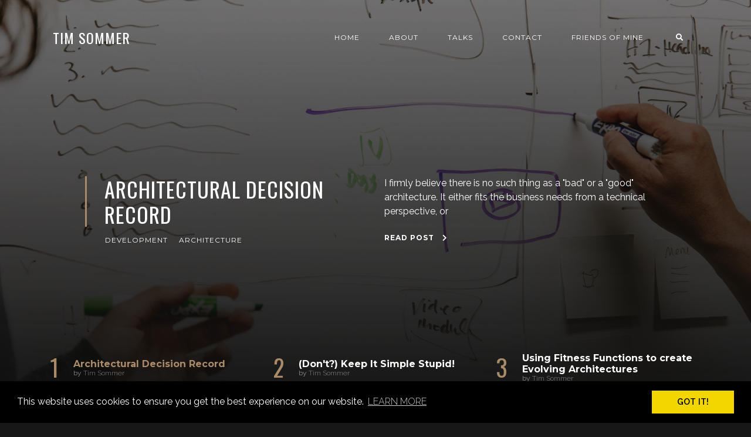

--- FILE ---
content_type: text/html; charset=utf-8
request_url: https://www.timsommer.be/
body_size: 7570
content:
<!DOCTYPE html>
<html lang="en">

    <head>

        <meta charset="UTF-8">
        <meta http-equiv="X-UA-Compatible" content="IE=edge">
        <meta name="HandheldFriendly" content="True">
        <meta name="viewport" content="width=device-width, initial-scale=1.0">
        <meta name="theme-color" content="#A98B69"/>

        <title>Tim Sommer </title>
        <meta name="description" content="My thoughts, experiences working as an application architect with more than 10 years of experience in the .NET framework.">

        <style>
            .dark .background-pattern{background-image:url("https://www.timsommer.be/assets/images/dark-pattern.png?v=b8dc8a2d6a")}.light .background-pattern{background-image:url("https://www.timsommer.be/assets/images/light-pattern.png?v=b8dc8a2d6a")}.dark .post-presentation .author-image-fill{background-image:url("https://www.timsommer.be/assets/images/prof-icon-white.png?v=b8dc8a2d6a")}.light .post-presentation .author-image-fill{background-image:url("https://www.timsommer.be/assets/images/prof-icon-dark.png?v=b8dc8a2d6a")}.dark .logo-light,.light .logo-dark{display:inline-block}.dark .logo-dark,.light .logo-light{display:none}
        </style>

        <link href='https://fonts.googleapis.com/css?family=Raleway:400,300,600|Oswald:400,700|Montserrat:400,700' rel='stylesheet' type='text/css'>
        <link href="https://www.timsommer.be/assets/built/css/extra.css?v=b8dc8a2d6a" rel="stylesheet" type="text/css">
        
        <link href="https://www.timsommer.be/assets/built/css/style.css?v=b8dc8a2d6a" rel="stylesheet" type="text/css">

        <link rel="dns-prefetch" href="https://cdnjs.cloudflare.com">
        <link rel="dns-prefetch" href="https://maxcdn.bootstrapcdn.com">
        <link rel="dns-prefetch" href="https://code.jquery.com">
        <link rel="dns-prefetch" href="https://fonts.googleapis.com">

        <script>
            var switcherActive = false;
            var themeColors = "brown dark";
        </script>

        <meta name="description" content="My thoughts, experiences working as an application architect with more than 10 years of experience in the .NET framework.">
    <link rel="icon" href="https://www.timsommer.be/content/images/size/w256h256/2018/03/owix.png" type="image/png">
    <link rel="canonical" href="https://www.timsommer.be/">
    <meta name="referrer" content="no-referrer-when-downgrade">
    <link rel="next" href="https://www.timsommer.be/page/2/">
    
    <meta property="og:site_name" content="Tim Sommer">
    <meta property="og:type" content="website">
    <meta property="og:title" content="Tim Sommer">
    <meta property="og:description" content="My thoughts, experiences working as an application architect with more than 10 years of experience in the .NET framework.">
    <meta property="og:url" content="https://www.timsommer.be/">
    <meta name="twitter:card" content="summary">
    <meta name="twitter:title" content="Tim Sommer">
    <meta name="twitter:description" content="My thoughts, experiences working as an application architect with more than 10 years of experience in the .NET framework.">
    <meta name="twitter:url" content="https://www.timsommer.be/">
    <meta name="twitter:site" content="@sommertim">
    
    <script type="application/ld+json">
{
    "@context": "https://schema.org",
    "@type": "WebSite",
    "publisher": {
        "@type": "Organization",
        "name": "Tim Sommer",
        "url": "https://www.timsommer.be/",
        "logo": {
            "@type": "ImageObject",
            "url": "https://www.timsommer.be/content/images/size/w256h256/2018/03/owix.png",
            "width": 60,
            "height": 60
        }
    },
    "url": "https://www.timsommer.be/",
    "name": "Tim Sommer",
    "mainEntityOfPage": "https://www.timsommer.be/",
    "description": "My thoughts, experiences working as an application architect with more than 10 years of experience in the .NET framework."
}
    </script>

    <meta name="generator" content="Ghost 6.16">
    <link rel="alternate" type="application/rss+xml" title="Tim Sommer" href="https://www.timsommer.be/rss/">
    <script defer src="https://cdn.jsdelivr.net/ghost/portal@~2.58/umd/portal.min.js" data-i18n="true" data-ghost="https://www.timsommer.be/" data-key="2290654ac8a3b44a4859df2c0f" data-api="https://timsommer.ghost.io/ghost/api/content/" data-locale="en" crossorigin="anonymous"></script><style id="gh-members-styles">.gh-post-upgrade-cta-content,
.gh-post-upgrade-cta {
    display: flex;
    flex-direction: column;
    align-items: center;
    font-family: -apple-system, BlinkMacSystemFont, 'Segoe UI', Roboto, Oxygen, Ubuntu, Cantarell, 'Open Sans', 'Helvetica Neue', sans-serif;
    text-align: center;
    width: 100%;
    color: #ffffff;
    font-size: 16px;
}

.gh-post-upgrade-cta-content {
    border-radius: 8px;
    padding: 40px 4vw;
}

.gh-post-upgrade-cta h2 {
    color: #ffffff;
    font-size: 28px;
    letter-spacing: -0.2px;
    margin: 0;
    padding: 0;
}

.gh-post-upgrade-cta p {
    margin: 20px 0 0;
    padding: 0;
}

.gh-post-upgrade-cta small {
    font-size: 16px;
    letter-spacing: -0.2px;
}

.gh-post-upgrade-cta a {
    color: #ffffff;
    cursor: pointer;
    font-weight: 500;
    box-shadow: none;
    text-decoration: underline;
}

.gh-post-upgrade-cta a:hover {
    color: #ffffff;
    opacity: 0.8;
    box-shadow: none;
    text-decoration: underline;
}

.gh-post-upgrade-cta a.gh-btn {
    display: block;
    background: #ffffff;
    text-decoration: none;
    margin: 28px 0 0;
    padding: 8px 18px;
    border-radius: 4px;
    font-size: 16px;
    font-weight: 600;
}

.gh-post-upgrade-cta a.gh-btn:hover {
    opacity: 0.92;
}</style>
    <script defer src="https://cdn.jsdelivr.net/ghost/sodo-search@~1.8/umd/sodo-search.min.js" data-key="2290654ac8a3b44a4859df2c0f" data-styles="https://cdn.jsdelivr.net/ghost/sodo-search@~1.8/umd/main.css" data-sodo-search="https://timsommer.ghost.io/" data-locale="en" crossorigin="anonymous"></script>
    
    <link href="https://www.timsommer.be/webmentions/receive/" rel="webmention">
    <script defer src="/public/cards.min.js?v=b8dc8a2d6a"></script>
    <link rel="stylesheet" type="text/css" href="/public/cards.min.css?v=b8dc8a2d6a">
    <script defer src="/public/member-attribution.min.js?v=b8dc8a2d6a"></script><style>:root {--ghost-accent-color: #15171A;}</style>
    <script type="text/javascript">

    var programmingQuotes = ['"Always code as if the guy who ends up maintaining your code will be a violent psychopath who knows where you live." <br/> - Martin Goldin',
                             '"You might not think that programmers are artists, but programming is an extremely creative profession. It\'s logic- based creativity." <br/> - John Romero',
                             '"Learning JavaScript used to mean you weren\'t a serious software developer.Today, not learning Javascript means the same thing." <br/> - Tim O\'Reilly',
                             '"We build our computer (systems) the way we build our cities: over time, without a plan, on top of ruins." <br/>- Ellen Ullman'];

</script>

<link rel="stylesheet" type="text/css" href="//cdnjs.cloudflare.com/ajax/libs/cookieconsent2/3.0.3/cookieconsent.min.css" />
<link rel="stylesheet" type="text/css" href="//cdnjs.cloudflare.com/ajax/libs/prism/1.17.1/themes/prism-tomorrow.min.css" />
<script src="//cdnjs.cloudflare.com/ajax/libs/cookieconsent2/3.0.3/cookieconsent.min.js"></script>
<script>
window.addEventListener("load", function(){
window.cookieconsent.initialise({
  "palette": {
    "popup": {
      "background": "#000"
    },
    "button": {
      "background": "#f1d600"
    }
  }
})});
</script>
<!-- Global site tag (gtag.js) - Google Analytics -->
<script async src="https://www.googletagmanager.com/gtag/js?id=G-S34RP7BEEE"></script>
<script>
  window.dataLayer = window.dataLayer || [];
  function gtag(){dataLayer.push(arguments);}
  gtag('js', new Date());

  gtag('config', 'G-S34RP7BEEE');
</script>

    </head>

    <body class="home-template">

        <!-- MAIN NAVBAR -->
<div id="main-navbar" class="sticky-ok">
    <nav class="navbar navbar-expand-lg">
        <div class="container">
                <a class="navbar-brand" href="https://www.timsommer.be">Tim Sommer</a>
            <div class="mobile-navbar-buttons">
                <button class="navbar-toggler" type="button" data-toggle="collapse" data-target="#main-navbar-content" aria-controls="navbarSupportedContent" aria-expanded="false" aria-label="Toggle navigation">
                    <i class="fa fa-bars"></i>
                </button>
                <button class="search-panel-toggle d-lg-none btn-control navbar-toggler" type="button"><i class="fa fa-search"></i></button>
                            </div>
            <div class="collapse navbar-collapse justify-content-end" id="main-navbar-content">
                <ul class="navbar-nav">
                            <li class="nav-item">
            <a class="nav-link" href="/">Home</a>
        </li>
        <li class="nav-item">
            <a class="nav-link" href="/about/">About</a>
        </li>
        <li class="nav-item">
            <a class="nav-link" href="/talks/">Talks</a>
        </li>
        <li class="nav-item">
            <a class="nav-link" href="/contact/">Contact</a>
        </li>
        <li class="nav-item">
            <a class="nav-link" href="/friends-of-mine/">Friends of mine</a>
        </li>

                    <li class="nav-item d-none d-lg-block">
                        <a class="btn-control nav-link search-panel-toggle"><i class="fa fa-search"></i></a>
                    </li>
                    <li class="nav-item d-none d-lg-block">
                                            </li>
                </ul>
            </div>
        </div>
    </nav>
</div>



        

<div class="hero-unit">
    <div id="featured-news-carousel" class="carousel slide" data-ride="carousel">
        <div class="carousel-inner">
                <div class="carousel-item post-presentation lazy active background"
                data-src="https://www.timsommer.be/content/images/2021/04/kaleidico-26MJGnCM0Wc-unsplash.jpg">
                    <div class="gradient gradient1 d-flex align-items-center">
                        <div class="container d-flex align-items-center">
                            <div class="row">
                                <div class="col-sm-12 col-md col-lg col-xs-12">
                                    <span class="badge animated fadeInDown post-visibility post-public">public</span>
                                    <h1 class="animated fadeInUp">Architectural Decision Record</h1>
                                    <div class="post-tags animated fadeIn">
                                            <a href="/tag/development/">development</a>
                                            <a href="/tag/architecture/">architecture</a>
                                    </div>
                                </div>
                                <div class="col-sm-12 col-md col-lg col-xs-12">
                                    <p class="animated fadeInDown d-none d-md-block spacing-public">I firmly believe there is no such thing as a &quot;bad&quot; or a &quot;good&quot; architecture. It
either fits the business needs from a technical perspective, or</p>
                                    <a href="/architectural-decision-record/" class="btn btn-no-background animated fadeIn">Read Post <i class="fa fa-chevron-right"></i></a>
                                </div>
                            </div>
                        </div>
                    </div>
                </div>
                <div class="carousel-item post-presentation lazy  background"
                data-src="https://www.timsommer.be/content/images/2019/05/Optimized-hans-peter-gauster-252751-unsplash.jpg">
                    <div class="gradient gradient1 d-flex align-items-center">
                        <div class="container d-flex align-items-center">
                            <div class="row">
                                <div class="col-sm-12 col-md col-lg col-xs-12">
                                    <span class="badge animated fadeInDown post-visibility post-public">public</span>
                                    <h1 class="animated fadeInUp">(Don&#x27;t?) Keep It Simple Stupid!</h1>
                                    <div class="post-tags animated fadeIn">
                                            <a href="/tag/architecture/">architecture</a>
                                            <a href="/tag/kiss/">kiss</a>
                                    </div>
                                </div>
                                <div class="col-sm-12 col-md col-lg col-xs-12">
                                    <p class="animated fadeInDown d-none d-md-block spacing-public">For as long as I can remember, the KISS
[https://en.wikipedia.org/wiki/KISS_principle] (Keep It Simple Stupid) principle
has been around to remind developers and businesses to</p>
                                    <a href="/dont-keep-it-simple-stupid/" class="btn btn-no-background animated fadeIn">Read Post <i class="fa fa-chevron-right"></i></a>
                                </div>
                            </div>
                        </div>
                    </div>
                </div>
                <div class="carousel-item post-presentation lazy  background"
                data-src="https://www.timsommer.be/content/images/2017/12/jonathan-velasquez-384018-4.jpg">
                    <div class="gradient gradient1 d-flex align-items-center">
                        <div class="container d-flex align-items-center">
                            <div class="row">
                                <div class="col-sm-12 col-md col-lg col-xs-12">
                                    <span class="badge animated fadeInDown post-visibility post-public">public</span>
                                    <h1 class="animated fadeInUp">Using Fitness Functions to create Evolving Architectures</h1>
                                    <div class="post-tags animated fadeIn">
                                            <a href="/tag/architecture/">architecture</a>
                                            <a href="/tag/development/">development</a>
                                    </div>
                                </div>
                                <div class="col-sm-12 col-md col-lg col-xs-12">
                                    <p class="animated fadeInDown d-none d-md-block spacing-public">Fitness Functions are objective functions, used to summarize how close a prospective evolutionary design solution is to achieving a set of aims or goals.</p>
                                    <a href="/using-fitness-functions-to-create-evolving-architectures/" class="btn btn-no-background animated fadeIn">Read Post <i class="fa fa-chevron-right"></i></a>
                                </div>
                            </div>
                        </div>
                    </div>
                </div>
        </div>

        <!-- MOBILE CAROUSEL CONTROLS -->

        <a class="carousel-control-prev d-md-none" href="#featured-news-carousel" role="button" data-slide="prev">
            <span class="carousel-control-prev-icon" aria-hidden="true"></span>
            <span class="sr-only">Previous</span>
        </a>
        <a class="carousel-control-next d-md-none" href="#featured-news-carousel" role="button" data-slide="next">
            <span class="carousel-control-next-icon" aria-hidden="true"></span>
            <span class="sr-only">Next</span>
        </a>

        <!-- CAROUSEL INDICATORS -->
        <div class="container indicator-container">
            <div class="row carousel-indicators">
                <div class="d-none d-md-flex align-items-center col-md-4 col-lg-4 indicator active" data-target="#featured-news-carousel" data-slide-to="0">
                    <div class="indicator-index">
                        <h1>1</h1>
                    </div>
                    <div class="indicator-content">
                        <h4>Architectural Decision Record</h4>
                            <p>by <a href="/author/tim/">Tim Sommer</a></p>
                    </div>
                </div>
                <div class="d-none d-md-flex align-items-center col-md-4 col-lg-4 indicator " data-target="#featured-news-carousel" data-slide-to="1">
                    <div class="indicator-index">
                        <h1>2</h1>
                    </div>
                    <div class="indicator-content">
                        <h4>(Don&#x27;t?) Keep It Simple Stupid!</h4>
                            <p>by <a href="/author/tim/">Tim Sommer</a></p>
                    </div>
                </div>
                <div class="d-none d-md-flex align-items-center col-md-4 col-lg-4 indicator " data-target="#featured-news-carousel" data-slide-to="2">
                    <div class="indicator-index">
                        <h1>3</h1>
                    </div>
                    <div class="indicator-content">
                        <h4>Using Fitness Functions to create Evolving Architectures</h4>
                            <p>by <a href="/author/tim/">Tim Sommer</a></p>
                    </div>
                </div>
            </div>
        </div>
    </div>
</div>

        <div class="latest-post">
            <div class="container d-md-flex align-items-center">
                <span class="badge badge-primary">Latest Post</span>
                <a href="/embracing-failure/" class="d-md-inline-flex d-block">Embracing Failure <span>by Tim Sommer</span></a>
                <span class="badge post-visibility post-public">public</span>
            </div>
        </div>

<div id="main">
    <div class="container">
        <div class="row" id="post-loop-wrapper">
        <div class="col-xs-12 col-sm-12 col-lg-8 col-md-12">
    <div class="post post-presentation first-post lazy  background"  data-src="https://www.timsommer.be/content/images/2023/08/brett-jordan-ehKaEaZ5VuU-unsplash.jpg"
        >
        <div class="gradient gradient2 d-flex align-items-center">
            <span class="badge post-visibility post-public">public</span>
            <div class="float-top">
                <div class="share-icons d-none d-sm-block">
                    <div class="icon-container">
                        <i class="fa fa-share"></i>
                        <div class="icons">
                            <a href="https://www.facebook.com/sharer/sharer.php?u=https://www.timsommer.be/embracing-failure/"
                                onclick="window.open(this.href, 'facebook-share','width=580, height=300');return false;"><i
                                    class="fab fa-facebook-f"></i></a>
                            <a href="https://twitter.com/share?text=Embracing%20Failure&amp;url=https://www.timsommer.be/embracing-failure/"
                                onclick="window.open(this.href, 'twitter-share', 'width=580, height=300');return false;"><i
                                    class="fab fa-twitter"></i></a>
                            <a href="https://www.linkedin.com/sharing/share-offsite/?url=https://www.timsommer.be/embracing-failure/"
                                onclick="window.open(this.href, 'linkedin-share', 'width=580, height=300');return false;"><i
                                    class="fab fa-linkedin"></i></a>
                        </div>
                    </div>
                </div>
            </div>
            <div class="post-info">
                <h2><a href="/embracing-failure/">Embracing Failure</a></h2>
                <div class="post-tags">
                    <a href="/tag/agile/">agile</a>
                    <a href="/tag/life/">life</a>
                </div>
                <div class="separator"></div>
                <p class="d-none d-sm-block">From an early age, we&#39;re taught that failure is something to be avoided. As an agile coach and scrum master, I&#39;ve learned that failure is a powerful driver for growth and innovation. With this post, I hope to shift our perspective on failure and encourage a more positive, growth-oriented mindset.</p>
                <a href="/embracing-failure/" class="btn btn-no-background">Read Post <i
                        class="fa fa-chevron-right"></i></a>
            </div>
            <div class="float-bottom">
                <a href="/author/tim/" class="vertical-align author-info">
                    <div class="author-image background lazy "  data-src="https://www.timsommer.be/content/images/2018/11/_MGL3838_W_Square.jpg" ></div>Tim Sommer
                </a>
            </div>
        </div>
    </div>
</div>

        

        
        

        <div class="col-xs-12 col-sm-12 col-lg-4 col-md-12">
    <div class="post post-presentation second-post lazy  background" data-src="https://www.timsommer.be/content/images/2024/01/kaleidico-3V8xo5Gbusk-unsplash.jpg"
        >
        <div class="gradient gradient2">
            <h3><a href="/deferring-decisions-in-evolutionary-architecture/">Deferring decisions in Evolutionary Architecture</a></h3>
            <div class="post-tags">
                <span class="badge post-visibility post-public">public</span>
                <a href="/tag/architecture/">architecture</a>
            </div>
            <div class="share-icons">
                <div class="icon-container">
                    <a href="/author/tim/" class="author-info">
                        <div class="author-image background lazy" data-src="https://www.timsommer.be/content/images/2018/11/_MGL3838_W_Square.jpg"></div>
                    </a>
                    <i class="fa fa-share d-none d-sm-block "></i>
                    <div class="icons d-none d-sm-block">
                        <a href="https://www.facebook.com/sharer/sharer.php?u=https://www.timsommer.be/deferring-decisions-in-evolutionary-architecture/"
                            onclick="window.open(this.href, 'facebook-share','width=580, height=300');return false;"><i
                                class="fab fa-facebook-f"></i></a>
                        <a href="https://twitter.com/share?text=Deferring%20decisions%20in%20Evolutionary%20Architecture&amp;url=https://www.timsommer.be/deferring-decisions-in-evolutionary-architecture/"
                            onclick="window.open(this.href, 'twitter-share', 'width=580, height=300');return false;"><i
                                class="fab fa-twitter"></i></a>
                        <a href="https://www.linkedin.com/sharing/share-offsite/?url=https://www.timsommer.be/deferring-decisions-in-evolutionary-architecture/"
                            onclick="window.open(this.href, 'linkedin-share', 'width=580, height=300');return false;"><i
                                class="fab fa-linkedin"></i></a>
                    </div>
                </div>
            </div>
            <div class="float-bottom">
                <p>When building Evolutionary Software, the practice of &quot;deferring decisions&quot; is key.
To defer</p>
                <a href="/deferring-decisions-in-evolutionary-architecture/" class="btn btn-no-background">Read Post <i
                        class="fa fa-chevron-right"></i></a>
            </div>
        </div>
    </div>
</div>

        
        

        

        <div class="col-xs-12 col-sm-12 col-md-6 col-lg-4">
    <div class="post post-square lazy post-presentation  background" data-src="https://www.timsommer.be/content/images/2023/12/kajetan-sumila-bxaqUeVIGHU-unsplash-1.jpg"
        >
        <div class="gradient gradient2 d-flex align-items-center">
            <span class="badge post-visibility post-public">public</span>
            <div class="float-top">
                <div href="#" class="share-icons d-none d-sm-block">
                    <div class="icon-container">
                        <i class="fa fa-share"></i>
                        <div class="icons">
                            <a href="https://www.facebook.com/sharer/sharer.php?u=https://www.timsommer.be/2023-a-year-in-review-navigating-the-era-of-large-language-models/"
                                onclick="window.open(this.href, 'facebook-share','width=580, height=300');return false;"><i
                                    class="fab fa-facebook-f"></i></a>
                            <a href="https://twitter.com/share?text=2023%20-%20A%20year%20in%20review%20-%20Navigating%20the%20Era%20of%20Large%20Language%20Models&amp;url=https://www.timsommer.be/2023-a-year-in-review-navigating-the-era-of-large-language-models/"
                                onclick="window.open(this.href, 'twitter-share', 'width=580, height=300');return false;"><i
                                    class="fab fa-twitter"></i></a>
                            <a href="https://www.linkedin.com/sharing/share-offsite/?url=https://www.timsommer.be/2023-a-year-in-review-navigating-the-era-of-large-language-models/"
                                onclick="window.open(this.href, 'linkedin-share', 'width=580, height=300');return false;"><i
                                    class="fab fa-linkedin"></i></a>
                        </div>
                    </div>
                </div>
            </div>
            <div class="post-info">
                <div class="separator"></div>
                <h3><a href="/2023-a-year-in-review-navigating-the-era-of-large-language-models/">2023 - A year in review - Navigating the Era of Large Language Models</a></h3>
                <div class="post-tags">
                    <a href="/tag/life/">life</a>
                </div>
            </div>
            <div class="float-bottom">
                <a href="/author/tim/" class="vertical-align author-info">
                    <div class="author-image background lazy "  data-src="https://www.timsommer.be/content/images/2018/11/_MGL3838_W_Square.jpg" ></div>
                    Tim Sommer
                </a>
            </div>
        </div>
    </div>
</div>
        

        

        <div class="col-xs-12 col-sm-12 col-md-6 col-lg-4">
    <div class="post post-square lazy post-presentation  background" data-src="https://www.timsommer.be/content/images/2022/04/fabrizio-conti-xPFhK0MGsyw-unsplash.jpg"
        >
        <div class="gradient gradient2 d-flex align-items-center">
            <span class="badge post-visibility post-public">public</span>
            <div class="float-top">
                <div href="#" class="share-icons d-none d-sm-block">
                    <div class="icon-container">
                        <i class="fa fa-share"></i>
                        <div class="icons">
                            <a href="https://www.facebook.com/sharer/sharer.php?u=https://www.timsommer.be/my-big-reset/"
                                onclick="window.open(this.href, 'facebook-share','width=580, height=300');return false;"><i
                                    class="fab fa-facebook-f"></i></a>
                            <a href="https://twitter.com/share?text=My%20big%20reset&amp;url=https://www.timsommer.be/my-big-reset/"
                                onclick="window.open(this.href, 'twitter-share', 'width=580, height=300');return false;"><i
                                    class="fab fa-twitter"></i></a>
                            <a href="https://www.linkedin.com/sharing/share-offsite/?url=https://www.timsommer.be/my-big-reset/"
                                onclick="window.open(this.href, 'linkedin-share', 'width=580, height=300');return false;"><i
                                    class="fab fa-linkedin"></i></a>
                        </div>
                    </div>
                </div>
            </div>
            <div class="post-info">
                <div class="separator"></div>
                <h3><a href="/my-big-reset/">My big reset</a></h3>
                <div class="post-tags">
                    <a href="/tag/hitrefresh/">hitrefresh</a>
                    <a href="/tag/remote/">remote</a>
                </div>
            </div>
            <div class="float-bottom">
                <a href="/author/tim/" class="vertical-align author-info">
                    <div class="author-image background lazy "  data-src="https://www.timsommer.be/content/images/2018/11/_MGL3838_W_Square.jpg" ></div>
                    Tim Sommer
                </a>
            </div>
        </div>
    </div>
</div>
        

        

        <div class="col-xs-12 col-sm-12 col-md-6 col-lg-4">
    <div class="post post-square lazy post-presentation  background" data-src="https://www.timsommer.be/content/images/2022/04/patrick-fore-0gkw_9fy0eQ-unsplash.jpg"
        >
        <div class="gradient gradient2 d-flex align-items-center">
            <span class="badge post-visibility post-public">public</span>
            <div class="float-top">
                <div href="#" class="share-icons d-none d-sm-block">
                    <div class="icon-container">
                        <i class="fa fa-share"></i>
                        <div class="icons">
                            <a href="https://www.facebook.com/sharer/sharer.php?u=https://www.timsommer.be/evolution-of-my-blog/"
                                onclick="window.open(this.href, 'facebook-share','width=580, height=300');return false;"><i
                                    class="fab fa-facebook-f"></i></a>
                            <a href="https://twitter.com/share?text=Evolution%20of%20my%20blog&amp;url=https://www.timsommer.be/evolution-of-my-blog/"
                                onclick="window.open(this.href, 'twitter-share', 'width=580, height=300');return false;"><i
                                    class="fab fa-twitter"></i></a>
                            <a href="https://www.linkedin.com/sharing/share-offsite/?url=https://www.timsommer.be/evolution-of-my-blog/"
                                onclick="window.open(this.href, 'linkedin-share', 'width=580, height=300');return false;"><i
                                    class="fab fa-linkedin"></i></a>
                        </div>
                    </div>
                </div>
            </div>
            <div class="post-info">
                <div class="separator"></div>
                <h3><a href="/evolution-of-my-blog/">Evolution of my blog</a></h3>
                <div class="post-tags">
                    <a href="/tag/architecture/">architecture</a>
                    <a href="/tag/blogging/">blogging</a>
                </div>
            </div>
            <div class="float-bottom">
                <a href="/author/tim/" class="vertical-align author-info">
                    <div class="author-image background lazy "  data-src="https://www.timsommer.be/content/images/2018/11/_MGL3838_W_Square.jpg" ></div>
                    Tim Sommer
                </a>
            </div>
        </div>
    </div>
</div>
        

        

        <div class="col-xs-12 col-sm-12 col-md-6 col-lg-4">
    <div class="post post-square lazy post-presentation  background" data-src="https://www.timsommer.be/content/images/2021/04/kaleidico-26MJGnCM0Wc-unsplash.jpg"
        >
        <div class="gradient gradient2 d-flex align-items-center">
            <span class="badge post-visibility post-public">public</span>
            <div class="float-top">
                <div href="#" class="share-icons d-none d-sm-block">
                    <div class="icon-container">
                        <i class="fa fa-share"></i>
                        <div class="icons">
                            <a href="https://www.facebook.com/sharer/sharer.php?u=https://www.timsommer.be/architectural-decision-record/"
                                onclick="window.open(this.href, 'facebook-share','width=580, height=300');return false;"><i
                                    class="fab fa-facebook-f"></i></a>
                            <a href="https://twitter.com/share?text=Architectural%20Decision%20Record&amp;url=https://www.timsommer.be/architectural-decision-record/"
                                onclick="window.open(this.href, 'twitter-share', 'width=580, height=300');return false;"><i
                                    class="fab fa-twitter"></i></a>
                            <a href="https://www.linkedin.com/sharing/share-offsite/?url=https://www.timsommer.be/architectural-decision-record/"
                                onclick="window.open(this.href, 'linkedin-share', 'width=580, height=300');return false;"><i
                                    class="fab fa-linkedin"></i></a>
                        </div>
                    </div>
                </div>
            </div>
            <div class="post-info">
                <div class="separator"></div>
                <h3><a href="/architectural-decision-record/">Architectural Decision Record</a></h3>
                <div class="post-tags">
                    <a href="/tag/development/">development</a>
                    <a href="/tag/architecture/">architecture</a>
                </div>
            </div>
            <div class="float-bottom">
                <a href="/author/tim/" class="vertical-align author-info">
                    <div class="author-image background lazy "  data-src="https://www.timsommer.be/content/images/2018/11/_MGL3838_W_Square.jpg" ></div>
                    Tim Sommer
                </a>
            </div>
        </div>
    </div>
</div>
        

        

        <div class="col-xs-12 col-sm-12 col-md-6 col-lg-4">
    <div class="post post-square lazy post-presentation  background" data-src="https://www.timsommer.be/content/images/2021/01/alexas_fotos-XruU70v6xCU-unsplash.png"
        >
        <div class="gradient gradient2 d-flex align-items-center">
            <span class="badge post-visibility post-public">public</span>
            <div class="float-top">
                <div href="#" class="share-icons d-none d-sm-block">
                    <div class="icon-container">
                        <i class="fa fa-share"></i>
                        <div class="icons">
                            <a href="https://www.facebook.com/sharer/sharer.php?u=https://www.timsommer.be/2020-what-a-year/"
                                onclick="window.open(this.href, 'facebook-share','width=580, height=300');return false;"><i
                                    class="fab fa-facebook-f"></i></a>
                            <a href="https://twitter.com/share?text=2020%20-%20What%20a%20Year&amp;url=https://www.timsommer.be/2020-what-a-year/"
                                onclick="window.open(this.href, 'twitter-share', 'width=580, height=300');return false;"><i
                                    class="fab fa-twitter"></i></a>
                            <a href="https://www.linkedin.com/sharing/share-offsite/?url=https://www.timsommer.be/2020-what-a-year/"
                                onclick="window.open(this.href, 'linkedin-share', 'width=580, height=300');return false;"><i
                                    class="fab fa-linkedin"></i></a>
                        </div>
                    </div>
                </div>
            </div>
            <div class="post-info">
                <div class="separator"></div>
                <h3><a href="/2020-what-a-year/">2020 - What a Year</a></h3>
                <div class="post-tags">
                    <a href="/tag/life/">life</a>
                    <a href="/tag/new-year/">new year</a>
                </div>
            </div>
            <div class="float-bottom">
                <a href="/author/tim/" class="vertical-align author-info">
                    <div class="author-image background lazy "  data-src="https://www.timsommer.be/content/images/2018/11/_MGL3838_W_Square.jpg" ></div>
                    Tim Sommer
                </a>
            </div>
        </div>
    </div>
</div>
        

        

        <div class="col-xs-12 col-sm-12 col-md-6 col-lg-4">
    <div class="post post-square lazy post-presentation  background" data-src="https://www.timsommer.be/content/images/2020/08/fotis-fotopoulos-LJ9KY8pIH3E-unsplash-1-.jpg"
        >
        <div class="gradient gradient2 d-flex align-items-center">
            <span class="badge post-visibility post-public">public</span>
            <div class="float-top">
                <div href="#" class="share-icons d-none d-sm-block">
                    <div class="icon-container">
                        <i class="fa fa-share"></i>
                        <div class="icons">
                            <a href="https://www.facebook.com/sharer/sharer.php?u=https://www.timsommer.be/the-pavarotti-string-design-pattern/"
                                onclick="window.open(this.href, 'facebook-share','width=580, height=300');return false;"><i
                                    class="fab fa-facebook-f"></i></a>
                            <a href="https://twitter.com/share?text=The%20%22Pavarotti-String%22%20Design%20Pattern&amp;url=https://www.timsommer.be/the-pavarotti-string-design-pattern/"
                                onclick="window.open(this.href, 'twitter-share', 'width=580, height=300');return false;"><i
                                    class="fab fa-twitter"></i></a>
                            <a href="https://www.linkedin.com/sharing/share-offsite/?url=https://www.timsommer.be/the-pavarotti-string-design-pattern/"
                                onclick="window.open(this.href, 'linkedin-share', 'width=580, height=300');return false;"><i
                                    class="fab fa-linkedin"></i></a>
                        </div>
                    </div>
                </div>
            </div>
            <div class="post-info">
                <div class="separator"></div>
                <h3><a href="/the-pavarotti-string-design-pattern/">The &quot;Pavarotti-String&quot; Design Pattern</a></h3>
                <div class="post-tags">
                    <a href="/tag/csharp/">csharp</a>
                    <a href="/tag/cleancode/">cleancode</a>
                </div>
            </div>
            <div class="float-bottom">
                <a href="/author/tim/" class="vertical-align author-info">
                    <div class="author-image background lazy "  data-src="https://www.timsommer.be/content/images/2018/11/_MGL3838_W_Square.jpg" ></div>
                    Tim Sommer
                </a>
            </div>
        </div>
    </div>
</div>
        

        

        <div class="col-xs-12 col-sm-12 col-md-6 col-lg-4">
    <div class="post post-square lazy post-presentation  background" data-src="https://www.timsommer.be/content/images/2020/06/nick-morrison-FHnnjk1Yj7Y-unsplash-min.jpg"
        >
        <div class="gradient gradient2 d-flex align-items-center">
            <span class="badge post-visibility post-public">public</span>
            <div class="float-top">
                <div href="#" class="share-icons d-none d-sm-block">
                    <div class="icon-container">
                        <i class="fa fa-share"></i>
                        <div class="icons">
                            <a href="https://www.facebook.com/sharer/sharer.php?u=https://www.timsommer.be/on-the-art-of-learning-and-the-imposter-syndrome/"
                                onclick="window.open(this.href, 'facebook-share','width=580, height=300');return false;"><i
                                    class="fab fa-facebook-f"></i></a>
                            <a href="https://twitter.com/share?text=On%20the%20art%20of%20learning%20and%20the%20imposter%20syndrome&amp;url=https://www.timsommer.be/on-the-art-of-learning-and-the-imposter-syndrome/"
                                onclick="window.open(this.href, 'twitter-share', 'width=580, height=300');return false;"><i
                                    class="fab fa-twitter"></i></a>
                            <a href="https://www.linkedin.com/sharing/share-offsite/?url=https://www.timsommer.be/on-the-art-of-learning-and-the-imposter-syndrome/"
                                onclick="window.open(this.href, 'linkedin-share', 'width=580, height=300');return false;"><i
                                    class="fab fa-linkedin"></i></a>
                        </div>
                    </div>
                </div>
            </div>
            <div class="post-info">
                <div class="separator"></div>
                <h3><a href="/on-the-art-of-learning-and-the-imposter-syndrome/">On the art of learning and the imposter syndrome</a></h3>
                <div class="post-tags">
                    <a href="/tag/programmer/">programmer</a>
                    <a href="/tag/learning/">learning</a>
                </div>
            </div>
            <div class="float-bottom">
                <a href="/author/tim/" class="vertical-align author-info">
                    <div class="author-image background lazy "  data-src="https://www.timsommer.be/content/images/2018/11/_MGL3838_W_Square.jpg" ></div>
                    Tim Sommer
                </a>
            </div>
        </div>
    </div>
</div>
        

        

        <div class="col-xs-12 col-sm-12 col-md-6 col-lg-4">
    <div class="post post-square lazy post-presentation  background" data-src="https://www.timsommer.be/content/images/2020/04/markus-spiske-466ENaLuhLY-unsplash.jpg"
        >
        <div class="gradient gradient2 d-flex align-items-center">
            <span class="badge post-visibility post-public">public</span>
            <div class="float-top">
                <div href="#" class="share-icons d-none d-sm-block">
                    <div class="icon-container">
                        <i class="fa fa-share"></i>
                        <div class="icons">
                            <a href="https://www.facebook.com/sharer/sharer.php?u=https://www.timsommer.be/human-readable-dependency-injection-in-net-core/"
                                onclick="window.open(this.href, 'facebook-share','width=580, height=300');return false;"><i
                                    class="fab fa-facebook-f"></i></a>
                            <a href="https://twitter.com/share?text=Human%20readable%20Dependency%20Injection%20in%20.NET%20Core&amp;url=https://www.timsommer.be/human-readable-dependency-injection-in-net-core/"
                                onclick="window.open(this.href, 'twitter-share', 'width=580, height=300');return false;"><i
                                    class="fab fa-twitter"></i></a>
                            <a href="https://www.linkedin.com/sharing/share-offsite/?url=https://www.timsommer.be/human-readable-dependency-injection-in-net-core/"
                                onclick="window.open(this.href, 'linkedin-share', 'width=580, height=300');return false;"><i
                                    class="fab fa-linkedin"></i></a>
                        </div>
                    </div>
                </div>
            </div>
            <div class="post-info">
                <div class="separator"></div>
                <h3><a href="/human-readable-dependency-injection-in-net-core/">Human readable Dependency Injection in .NET Core</a></h3>
                <div class="post-tags">
                    <a href="/tag/csharp/">csharp</a>
                    <a href="/tag/dotnetcore/">dotnetcore</a>
                </div>
            </div>
            <div class="float-bottom">
                <a href="/author/tim/" class="vertical-align author-info">
                    <div class="author-image background lazy "  data-src="https://www.timsommer.be/content/images/2018/11/_MGL3838_W_Square.jpg" ></div>
                    Tim Sommer
                </a>
            </div>
        </div>
    </div>
</div>
        

        

        <div class="col-xs-12 col-sm-12 col-md-6 col-lg-4">
    <div class="post post-square lazy post-presentation  background" data-src="https://www.timsommer.be/content/images/2020/03/james-fitzgerald-2XlWpFPzsdc-unsplash-compressor.jpg"
        >
        <div class="gradient gradient2 d-flex align-items-center">
            <span class="badge post-visibility post-public">public</span>
            <div class="float-top">
                <div href="#" class="share-icons d-none d-sm-block">
                    <div class="icon-container">
                        <i class="fa fa-share"></i>
                        <div class="icons">
                            <a href="https://www.facebook.com/sharer/sharer.php?u=https://www.timsommer.be/challenges-on-working-from-home/"
                                onclick="window.open(this.href, 'facebook-share','width=580, height=300');return false;"><i
                                    class="fab fa-facebook-f"></i></a>
                            <a href="https://twitter.com/share?text=Challenges%20on%20working%20from%20home&amp;url=https://www.timsommer.be/challenges-on-working-from-home/"
                                onclick="window.open(this.href, 'twitter-share', 'width=580, height=300');return false;"><i
                                    class="fab fa-twitter"></i></a>
                            <a href="https://www.linkedin.com/sharing/share-offsite/?url=https://www.timsommer.be/challenges-on-working-from-home/"
                                onclick="window.open(this.href, 'linkedin-share', 'width=580, height=300');return false;"><i
                                    class="fab fa-linkedin"></i></a>
                        </div>
                    </div>
                </div>
            </div>
            <div class="post-info">
                <div class="separator"></div>
                <h3><a href="/challenges-on-working-from-home/">Challenges on working from home</a></h3>
                <div class="post-tags">
                    <a href="/tag/remote/">remote</a>
                    <a href="/tag/agile/">agile</a>
                </div>
            </div>
            <div class="float-bottom">
                <a href="/author/tim/" class="vertical-align author-info">
                    <div class="author-image background lazy "  data-src="https://www.timsommer.be/content/images/2018/11/_MGL3838_W_Square.jpg" ></div>
                    Tim Sommer
                </a>
            </div>
        </div>
    </div>
</div>
</div>    </div>
</div>

<!-- PAGINATION -->
<div id="pagination">
    <div class="container">
        <div id="load-more" class="text-center page-indicator">
            More Posts<i class="fas fa-arrow-down"></i>
        </div>
    </div>
</div>



        <div id="search-section">
    <form class="container">
        <input autocomplete="off" ype="text" class="form form-control" id="search-field" placeholder="Search a post...">
        <input type="submit" value="search" class="d-none">
        <div id="results"></div>
    </form>
    <i class="search-panel-toggle fa fa-close fas fa-times"></i>
    <i class="fas fa-spinner"></i>
</div>

        <footer id="rights" class="lazy background-pattern"
>
    <div class="gradient gradient2">
        <div class="container d-md-flex align-items justify-content-between">
            <p>Tim Sommer &copy; 2026.<br/>Proudly published with <a href="https://ghost.org/">Ghost</a></p>
            <div class="social-icons">
                <a href="https://x.com/sommertim" target="_blank" rel="noopener"><i class="fab fa-twitter"></i></a>
                <a href="https://www.linkedin.com/in/timsommer/" target="_blank" rel="noopener"><i class="fab fa-linkedin"></i></a>

                <a href="https://www.timsommer.be/rss/" taget="_blank" rel="noopener"><i class="fa fa-rss"></i></a>
            </div>
        </div>
            </div>
</footer>


        <script>
            var maxPages = parseInt('6');
            var endMessage = 'No More Posts';
            var loadingMessage = 'Loading...';
            var Message = 'More posts';
        </script>

        <script src="https://www.timsommer.be/assets/built/js/extra.js?v=b8dc8a2d6a"></script>
        
        <script src="https://www.timsommer.be/assets/built/js/main.js?v=b8dc8a2d6a"></script>

        <script type="text/javascript">
window._idl = {};
_idl.variant = "modal";
(function() {
    var idl = document.createElement('script');
    idl.async = true;
    idl.src = 'https://members.internetdefenseleague.org/include/?url=' + (_idl.url || '') + '&campaign=' + (_idl.campaign || '') + '&variant=' + (_idl.variant || 'modal');
    document.getElementsByTagName('body')[0].appendChild(idl);
})();
    
      var ghosthunter_key = '54714307466d72d32ec661380c';
  //optional: set your custom ghost_root url, default is `"/ghost/api/v2"`
  var ghost_root_url = "/ghost/api/v2"
</script>

	<script src="//cdnjs.cloudflare.com/ajax/libs/prism/1.17.1/components/prism-core.min.js"></script>
	<script src="//cdnjs.cloudflare.com/ajax/libs/prism/1.17.1/plugins/autoloader/prism-autoloader.min.js"></script>

<script type="text/javascript">
        (function (i, s, o, g, r, a, m) {
            i['GoogleAnalyticsObject'] = r; i[r] = i[r] || function () {
                (i[r].q = i[r].q || []).push(arguments)
            }, i[r].l = 1 * new Date(); a = s.createElement(o),
                m = s.getElementsByTagName(o)[0]; a.async = 1; a.src = g; m.parentNode.insertBefore(a, m)
        })(window, document, 'script', 'https://www.google-analytics.com/analytics.js', 'ga');

        ga('create', 'UA-35723661-1', 'auto');  // Replace with your property ID.
        ga('send', 'pageview');

    </script>

    </body>

</html>


--- FILE ---
content_type: text/css; charset=UTF-8
request_url: https://www.timsommer.be/assets/built/css/style.css?v=b8dc8a2d6a
body_size: 8684
content:
:root{--dark-bg-color:#171717;--dark-text-color:#fff;--dark-subtitle-color:hsla(0,0%,100%,0.5);--dark-border-color:hsla(0,0%,100%,0.05);--dark-component-color:#000;--light-bg-color:#f0f0f0;--light-text-color:#111;--light-subtitle-color:rgba(0,0,0,0.5);--light-border-color:rgba(0,0,0,0.05);--light-component-color:#fff;--pri-font-family:Oswald,sans-serif;--sec-font-family:Montserrat,sans-serif;--third-font-family:Raleway,sans-serif;--red-color:#aa6a6a;--brown-color:#a98b69;--green-color:#77975e;--purple-color:#4e5574}#terms a,.dropdown-menu>span{color:hsla(0,0%,100%,.5);color:var(--dark-subtitle-color)}#terms a,.dropdown-form .plan-price span{font-size:12px}#featured-news-carousel .carousel-indicators .indicator:hover,#main-navbar .navbar-nav .btn-control,.dropdown-menu .circular-selector:hover,a #featured-news-carousel .carousel-indicators .indicator:hover{cursor:pointer}.form-control:disabled{background-color:transparent!important}#main .post,#pagination>.container,.dropdown-form .form-wrapper,.dropdown-form.subscribe .form-wrapper,.latest-post .container,.page-info-wrapper h1,.page-info-wrapper p,.subscribe-form .form-wrapper,.subscribe form{position:relative}#terms:before,.latest-post .post-visibility{position:absolute;right:15px}.post-public,.subscribe-form .error-text,.subscribe-form .success-text{display:none}#pagination,.dropdown-menu,.paged #main-navbar,article blockquote,article li code,article p>code,article ul code{background-color:#000;background-color:var(--dark-component-color)}#main-navbar .navbar-nav{align-items:center}#main-navbar .navbar-nav>li>.dropdown>a.badge{padding:10px 16px}.dropdown-menu{padding:0}.dropdown-form .dropdown-menu{width:18rem;max-height:400px;padding:0;overflow:auto}.dropdown-form .dropdown-menu .info-wrapper{padding:1.25rem}.dropdown-form.subscribe,.gradient-transparent .gradient{background:0 0!important}.dropdown-form.subscribe form input{width:100%;padding:10px!important;margin:5px 0}.dropdown-form.subscribe-form .loading button{z-index:1;opacity:1;pointer-events:none}.dropdown-form.subscribe-form .button-wrapper{display:flex;align-items:center;justify-content:right;margin-top:10px}.dropdown-form.subscribe-form .error-text,.dropdown-form.subscribe-form .success-text{text-transform:none}.dropdown-form.subscribe form,.post-info-wrapper .author-wrapper>.d-flex,.subscribe,.subscribe .d-md-flex,article .highlighted-code,article .kg-bookmark-card,article blockquote,article img{width:100%}article img{height:auto;border-radius:5px}.dropdown-form.subscribe strong{color:#fff;color:var(--light-component-color);text-transform:none}.dropdown-form.subscribe .checkout-plan-header{margin:0;padding:0}.dropdown-form.subscribe .checkout-plan-header .btn{text-align:left;display:block;margin-top:10px;font-size:12px}.dropdown-form.subscribe .checkout-plan-header+.checkout-plan-header{margin-top:30px}.dropdown-form.subscribe .plan-price{display:flex;align-items:center;justify-content:space-between}#comments h2,.author-widget .author-additional-info p:last-child,.dropdown-form.subscribe .plan-price h6,.dropdown-menu .color-selector-wrapper .circular-selector:last-child,.post-square.post-presentation p,.subscribe h3,.subscribe p,article blockquote>*{margin:0}.dropdown-form.subscribe .plan-price span strong{font-size:16px;margin:0 2px 0 4px}.dropdown-form.subscribe .plan-content p{text-transform:none;line-height:1.2;text-align:left;margin:10px 0}.dropdown-form hr{margin:10px 0;border-top:1px solid hsla(0,0%,100%,.1)}.dropdown-form.subscribe p:not(:first-child) strong{text-transform:capitalize}.dropdown-form .btn-full{display:block;width:100%;text-align:left}.dropdown-form.subscribe button{position:static;margin:0}.dropdown-menu>span{text-transform:uppercase}.checkout-plan,.subscribe-form .fa-spinner,article .kg-bookmark-title{color:#fff;color:var(--light-component-color)}#featured-news-carousel p.spacing-members,#featured-news-carousel p.spacing-paid,.post-info-wrapper .spacing-members,.post-info-wrapper .spacing-paid{margin-top:2.6875rem}#featured-news-carousel .post-visibility,.post-info-wrapper .post-visibility{margin:0 0 1.25rem 2.25rem}#terms{padding:1.25rem 15px 0;margin-top:1.25rem;position:relative;justify-content:left}#terms:before{content:"";top:-2px;left:15px;height:1px;background-color:hsla(0,0%,100%,.05);background-color:var(--dark-border-color)}#terms a{text-transform:none;line-height:1;margin:0}#terms ul li:last-child a{margin-right:0;padding-right:0}#terms ul li:first-child a{margin-left:0;padding-left:0}#terms ul{list-style:none;display:flex;margin:0;padding:0}article twitter-widget{margin-left:auto;margin-right:auto}#featured-news-carousel .carousel-indicators .indicator.active h4,#search-section .results:hover h3,.form-template form .btn-no-background:hover,.post-presentation h3>a:hover,.subscribe button:hover,article .kg-bookmark-card:hover .kg-bookmark-title,article a span{color:#a98b69;color:var(--brown-color)}article .kg-bookmark-thumbnail{position:relative;flex-grow:1;min-width:33%;height:100%}article .kg-bookmark-container{display:flex;border:1px solid hsla(0,0%,100%,.1);border-radius:5px}article .kg-bookmark-content{display:flex;flex-direction:column;flex-grow:1;align-items:flex-start;justify-content:start;padding:2.5rem}article .kg-bookmark-thumbnail img{width:100%;height:100%;-o-object-fit:cover;object-fit:cover;border-radius:0 5px 5px 0}article .kg-bookmark-title{margin:0;font-size:2rem;font-family:Raleway,sans-serif;font-family:var(--third-font-family);font-weight:600;line-height:1.2;transition:.35s ease-in-out}#search-section .fa-spinner,.subscribe-form .fa-spinner{opacity:0;z-index:-1;transition:.35s linear;-webkit-animation:spin 3s linear infinite;animation:spin 3s linear infinite;position:absolute}article .kg-bookmark-description{font-size:1rem;line-height:1.6;color:hsla(0,0%,100%,.5);color:var(--dark-subtitle-color);font-weight:300}article .kg-bookmark-metadata>*{margin-right:10px}article .kg-bookmark-icon{width:20px;height:20px}.checkout-plan-content .btn.btn-no-background{margin-top:2.5rem}article .kg-bookmark-description,article .kg-bookmark-metadata{margin-top:1.25rem}article .kg-bookmark-author,article .kg-bookmark-publisher{font-family:Montserrat,sans-serif;font-family:var(--sec-font-family);font-size:.75rem;text-transform:uppercase;padding:0 5px}.kg-bookmark-author,.kg-bookmark-publisher,.kg-width-full,.kg-width-wide,button:focus{outline:0}.subscribe-form .fa-spinner{top:15px;right:15px;font-size:1.25rem}.subscribe-form button{transition:.35s ease-in-out}.subscribe-form .loading .fa-spinner{z-index:1;opacity:1}.subscribe-form .loading button{z-index:-1;opacity:0}.subscribe-form .form-wrapper~span{display:none;margin-top:5px;font-size:12px}.green #featured-news-carousel .carousel-indicators .indicator.active h4,.green #featured-news-carousel .carousel-indicators h1,.green .checkout-plan-content li:before,.green .checkout-plan strong,.green .form-template form .btn-no-background:hover,.green .post-presentation h3>a:hover,.green .subscribe button:hover,.green:not(body),.green a:hover,.green article .code>a,.green article .kg-bookmark-card:hover .kg-bookmark-title,.green article a,.green article a span,.green article code,.green article li code,.green article p>code,.green article pre,.green article ul code,.subscribe-form .success-text{color:#77975e!important;color:var(--green-color)!important}.red #featured-news-carousel .carousel-indicators .indicator.active h4,.red #featured-news-carousel .carousel-indicators h1,.red .checkout-plan-content li:before,.red .checkout-plan strong,.red .form-template form .btn-no-background:hover,.red .post-presentation h3>a:hover,.red .subscribe button:hover,.red:not(body),.red a:hover,.red article .code>a,.red article .kg-bookmark-card:hover .kg-bookmark-title,.red article a,.red article a span,.red article code,.red article li code,.red article p>code,.red article pre,.red article ul code,.subscribe-form .error-text{color:#aa6a6a!important;color:var(--red-color)!important}.subscribe-form .error .error-text,.subscribe-form .success .success-text{display:block}.article-subscribe{padding:0 1.25rem;margin-bottom:2.5rem;display:block}.article-subscribe .subscribe-content{padding:2.5rem 0;background-color:transparent;border-radius:5px}.article-subscribe .subscribe-content>h2,.article-subscribe .subscribe-content>p{text-align:center}.article-subscribe .subscribe-content>p{color:hsla(0,0%,100%,.5);color:var(--dark-subtitle-color);font-size:14px;width:75%;margin:0 auto 2.5rem;display:block}.article-subscribe .subscribe form input{background-color:#111;background-color:var(--light-text-color)}.checkout-box{display:flex;align-items:stretch;justify-content:space-between;max-width:825px;margin:0 auto;flex-wrap:wrap}.checkout-plan{flex:0 0 380px;padding:60px 50px;border:1px solid hsla(0,0%,100%,.05);display:flex;flex-direction:column;text-align:left;border-radius:10px;background:#111;background:var(--light-text-color)}.checkout-plan header,.latest-post a>span,a,article li,p,span:not(.class):not(.token){font-family:Raleway,sans-serif;font-family:var(--third-font-family)}#main-navbar .navbar-brand,.checkout-plan span,.checkout-plan strong,.first-post .post-info>h2>a,h1,h2,h3,h4,h5,h6{font-family:Oswald,sans-serif;font-family:var(--pri-font-family)}.checkout-plan strong{color:#a98b69;color:var(--brown-color);font-size:3.5rem;font-weight:500}.checkout-plan span{color:hsla(0,0%,100%,.5)!important;color:var(--dark-subtitle-color)!important;margin-right:5px;font-size:1.25rem}.checkout-plan-content{flex:1 1 auto;display:flex;flex-direction:column;justify-content:space-between}.checkout-plan-header{position:relative;padding:0 0 2.5rem;color:hsla(0,0%,100%,.5);color:var(--dark-subtitle-color);text-align:center}.checkout-plan-content li:before{display:block;position:absolute;left:0;font-size:1.6rem;font-weight:600;color:#a98b69;color:var(--brown-color);content:"✓"}.checkout-plan-content li{position:relative;margin:0;padding:0 0 15px 30px;line-height:1.4em;font-family:Raleway,sans-serif;font-family:var(--third-font-family)}.checkout-plan-content ul{margin:0;padding:0;list-style:none}#search-section .fa-spinner.spinner-active{opacity:1;z-index:10000}#search-section .fa-spinner{top:calc(50vh - 20px);left:calc(50vw - 20px);font-size:2.5rem;color:#fff;color:var(--light-component-color)}.subscribe-email,.subscribe-email:active,.subscribe-email:focus,input.form-control,input.form-control:active,input.form-control:focus,textarea.form-control,textarea.form-control:active,textarea.form-control:focus{background-color:transparent;font-family:Montserrat,sans-serif;font-family:var(--sec-font-family);font-weight:600;text-transform:none;color:#fff;color:var(--light-component-color);padding:0 0 .625rem;border:none;border-bottom:1px solid hsla(0,0%,100%,.1);border-radius:0;box-shadow:none;outline:0}@media only screen and (max-width:991px){#main-navbar .navbar-nav>li>a{border-top:1px solid hsla(0,0%,100%,.1)}.is-sticky #main-navbar .navbar-nav>li>a{padding:.9375rem 0}#main-navbar .collapse.show,#main-navbar .collapsing{margin-top:1.25rem;background-color:#000;background-color:var(--dark-component-color)}#main-navbar .navbar-toggler{display:inline-block;border-radius:0;padding:.75rem 1.25rem;font-size:1rem}#main-navbar .navbar-toggler:last-child{padding-right:0}#main-navbar .mobile-navbar-buttons{display:flex}#main-navbar .mobile-navbar-buttons .dropdown:last-child>a.nav-link{margin-right:0;padding-right:0}#main-navbar .mobile-navbar-buttons a>i{margin:0}#main-navbar .navbar-toggler>i{color:#fff;color:var(--light-component-color)}#search-section i.fa-close{top:1.25rem;right:1.25rem}#main .post:not(.second-post) .float-bottom{opacity:1;visibility:visible;bottom:1.25rem}#main .post:not(.second-post) .float-top{opacity:1;visibility:visible;top:1.25rem}#main .post.second-post.post-presentation .share-icons{opacity:1;visibility:visible}.post-info-wrapper .author-bio{margin-top:1.25rem}}#featured-news-carousel .carousel-indicators .active,#main-navbar,.btn.btn-no-background{background-color:transparent}@media only screen and (max-width:768px){.checkout-plan{flex:1 0 100%!important}.checkout-plan+.checkout-plan{margin-top:40px}#terms{justify-content:center}#rights,.latest-post,.subscribe{text-align:center}.latest-post .post-visibility{display:none}#main{padding-top:1.25rem}#featured-news-carousel .carousel-item .btn{padding:0 0 0 1.875rem;margin-top:1.25rem}.latest-post{padding:.9375rem 0}.latest-post .badge{margin:0 0 .625rem}.post-info-wrapper .gradient .container p,article{margin-top:1.25rem}.latest-post a>span{display:block}#rights p{margin-bottom:.9375rem}#rights .social-icons a:last-child{padding:0 1.25rem}.page-info-wrapper .gradient .container:not(.author-wrapper){padding:11.75rem 4.6875rem 3.75rem}article>:not(img):not(blockquote):not(.highlighted-code):not(ul):not(ol):not(pre):not(figure.kg-code-card):not(.kg-width-wide):not(.kg-embed-card):not(.kg-width-full){padding:0 2.5rem}article pre{padding-right:2.5rem!important;padding-left:2.5rem!important}article ol,article ul{padding:0 5rem}.subscribe{padding:2.5rem 0}.subscribe form .subscribe-email{font-size:.875rem;width:75%;margin:1.25rem auto 0}.subscribe .row .d-block{width:100%}.subscribe button{right:12.5%}}@media only screen and (max-width:576px){#featured-news-carousel .carousel-item .post-visibility,.post-info-wrapper .post-visibility{margin:0 0 1.25rem}#main.form-template{margin-top:2.5rem;padding:0 .9375rem}.form-template form{margin-top:2.5rem}.author-widget>.author-cover{height:auto}.author-widget>.author-cover>.gradient{display:block;text-align:center;padding:5rem 1.25rem 1.25rem}.author-widget .author-image{position:static;margin:0 auto 1.25rem}.author-widget h2{position:static;margin:0}.author-widget .author-additional-info{padding:.3125rem 1.25rem;text-align:center;justify-content:center}.author-widget .author-body{text-align:center}#main-navbar .container,.comments-wrapper,.container,.next-prev-post-wrapper,article ol,article ul{padding:0 1.25rem}#main-navbar{padding:1.25rem 0}#featured-news-carousel .carousel-item h1,.post-info-wrapper h1{padding:0;border:none}#featured-news-carousel .gradient>.container{text-align:center;padding:0 2.5rem}#featured-news-carousel .post-tags,.post-info-wrapper .post-tags{padding:0;margin-bottom:.9375rem}#featured-news-carousel .carousel-item .btn{padding:0;margin-top:1.25rem}#main .post{margin-bottom:1.25rem}#main .post:not(.second-post) .post-info{padding:0 10% 1.25rem}#main .post:not(.second-post) h2{font-size:1.75rem}.page-info-wrapper .gradient .container:not(.author-wrapper),.post-info-wrapper .gradient .container:not(.author-wrapper){padding:7.75rem 2.5rem 1.75rem;text-align:center}.post-info-wrapper .gradient .container>.row{width:100%;margin:0}.post-info-wrapper .post-tags{margin-bottom:0}.page-info-wrapper .author-wrapper,.post-info-wrapper .author-wrapper{padding:1.25rem}.post-info-wrapper .container p{display:none}.post-info-wrapper .author-wrapper>.d-flex{justify-content:center!important}.post-info-wrapper .author-image-wrapper .author-image{margin:0 auto 1.25rem}article li,article p{font-size:1rem}article{padding:0 2.5rem}article>:not(img):not(blockquote):not(.highlighted-code):not(ul):not(ol):not(pre):not(figure.kg-code-card):not(.kg-width-wide):not(.kg-embed-card):not(.kg-width-full){padding:0}article pre{padding:2.5rem}.post-presentation .share-icons.icons-visible{margin:0 auto}.post-presentation .multiple-authors>.no-name:last-child .author-image{margin-right:0}.article-bottom-info{display:block!important;text-align:center}.article-bottom-info p{color:hsla(0,0%,100%,.5);color:var(--dark-subtitle-color);font-family:Raleway,sans-serif;font-family:var(--third-font-family);font-size:.75rem}.article-bottom-info p>i{margin-right:.3125rem}}.dropdown-menu,.light .post-presentation .icons>a:hover i,.light article .mark,.light article mark,.post-presentation h3>a,a,article .mark,article li,article mark,h1,h2,h3,h4,h5,h6,p,span:not(.token):not(.class){color:#fff;color:var(--light-component-color)}#featured-news-carousel .carousel-indicators,.post-presentation .author-info.no-name,a{display:-ms-inline-flexbox}.green #featured-news-carousel .carousel-item h1,.green #main .post.second-post.post-presentation h3,.green .post-info-wrapper h1,.green .subscribe-email:active,.green .subscribe-email:focus,.green:not(body),.green article td,.green input.form-control:active,.green input.form-control:focus,.green textarea.form-control:active,.green textarea.form-control:focus{border-color:#77975e;border-color:var(--green-color)}.red #featured-news-carousel .carousel-item h1,.red #main .post.second-post.post-presentation h3,.red .post-info-wrapper h1,.red .subscribe-email:active,.red .subscribe-email:focus,.red:not(body),.red article td,.red input.form-control:active,.red input.form-control:focus,.red textarea.form-control:active,.red textarea.form-control:focus{border-color:#aa6a6a;border-color:var(--red-color)}.blue #featured-news-carousel .carousel-item h1,.blue #main .post.second-post.post-presentation h3,.blue .post-info-wrapper h1,.blue .subscribe-email:active,.blue .subscribe-email:focus,.blue:not(body),.blue article td,.blue input.form-control:active,.blue input.form-control:focus,.blue textarea.form-control:active,.blue textarea.form-control:focus{border-color:#4e5574;border-color:var(--purple-color)}.dropdown-menu,a,h1,h2,h3,h4,h5,h6{text-transform:uppercase;transition:.35s ease-in-out}body{overflow-x:hidden;background-color:#171717;background-color:var(--dark-bg-color)}body.custom-modal-open{overflow:hidden}h1,h2,h3,h4,h5,h6{font-weight:400}a{font-weight:300;display:inline-flex;align-items:center}.next-prev-post-wrapper .post-next span>i,a>i{margin-left:.3125rem}a:hover{color:#a98b69!important;color:var(--brown-color)!important;text-decoration:none}.carousel-item{transition:transform .5s;-webkit-backface-visibility:visible;backface-visibility:visible}#main-navbar,.post-presentation .share-icons:not(.icons-visible) .icons,.post-presentation .share-icons i{-webkit-transition:.35s ease-in-out;-o-transition:.35s ease-in-out}#main{padding:2.5rem 0 0}#main .container .row{margin:0 -.625rem}.d-flex.align-items-center .row{min-width:100%}:not(pre)>code[class*=language-],pre[class*=language-]{background-color:#000;background-color:var(--dark-component-color);margin-top:0;border-radius:5px;padding-top:2.5rem;padding-bottom:2.5rem}code[class*=language-],pre[class*=language-]{text-shadow:none}pre[class*=language-]{border:none}#error-page,#search-section,.hero-unit{width:100vw;height:100vh}.hero-unit.hero-unit-post{width:100vw;height:auto;position:relative}.latest-post{width:100vw;padding:.625rem 0;background-color:#000;background-color:var(--dark-component-color)}.latest-post a{color:#fff;color:var(--light-component-color);text-transform:none;font-weight:400;font-size:.875rem}.latest-post a>span{color:hsla(0,0%,100%,.5);color:var(--dark-subtitle-color);margin:0 0 0 .3125rem;font-size:.75rem;height:1.0625rem}#main-navbar .navbar-brand,#main-navbar .navbar-nav>li>.dropdown>a,#main-navbar .navbar-nav>li>a,.badge,.btn.btn-no-background{color:#fff;color:var(--light-component-color);letter-spacing:1px}.paged .latest-post,article hr{border-top:1px solid hsla(0,0%,100%,.1)}.page-info-wrapper+.latest-post,.post-info-wrapper+.latest-post{margin-top:0!important}.paged #main>.container{min-height:calc(100vh - 333px)}#featured-news-carousel .carousel-item h1.animated,.author-image-wrapper .animated,.page-info-wrapper h1,.post-info-wrapper h1.animated{-webkit-animation-delay:.5s;animation-delay:.5s}#featured-news-carousel .carousel-item .post-tags.animated,.page-info-wrapper p,.post-info-wrapper .author-info-wrapper h2.animated,.post-info-wrapper .post-tags.animated{-webkit-animation-delay:1s;animation-delay:1s}#featured-news-carousel .carousel-item p.animated,.page-info-wrapper .author-wrapper .animated,.post-info-wrapper .author-info-wrapper p.animated,.post-info-wrapper p.animated{-webkit-animation-delay:1.5s;animation-delay:1.5s}#featured-news-carousel .carousel-item .btn.animated,.author-bio.animated,.post-info-wrapper .author-wrapper .multiple-authors{-webkit-animation-delay:2s!important;animation-delay:2s!important}#featured-news-carousel .carousel-item .post-visibility,.post-info-wrapper .author-wrapper p{-webkit-animation-delay:2.5s;animation-delay:2.5s}.post-info-wrapper .post-visibility,.post-presentation .share-icons.icons-visible.animated{-webkit-animation-delay:3s;animation-delay:3s}.badge{background-color:#a98b69;background-color:var(--brown-color);padding:4px 8px;border-radius:5px;margin-right:10px;font-size:.625rem;text-transform:uppercase;font-weight:600;font-family:Montserrat,sans-serif;font-family:var(--sec-font-family)}.dropdown-menu,.is-sticky #main-navbar,.paged #main-navbar{background-color:#000;background-color:var(--dark-component-color)}body:not(.paged) #main-navbar-sticky-wrapper{height:0!important;position:relative}.is-sticky #main-navbar{padding:.9375rem 0;box-shadow:none}.is-sticky .dropdown-menu{margin-top:2rem!important}#main-navbar{margin:0;padding:2.5rem 0;position:absolute;top:0;right:0;left:0;z-index:1000!important;transition:.35s ease-in-out}#main-navbar .navbar,.kg-gallery-container{padding:0}#main-navbar .navbar-brand{text-transform:uppercase;font-size:1.5rem}#main-navbar .navbar-brand img{max-width:9.375rem;height:auto}#main-navbar .navbar-nav>li>.dropdown>a,#main-navbar .navbar-nav>li>a{font-family:Montserrat,sans-serif;font-family:var(--sec-font-family);font-size:.75rem;text-transform:uppercase;padding:.9375rem 1.5625rem}#main-navbar .navbar-nav>li:last-child>.dropdown>a,#main-navbar .navbar-nav>li:last-child>a,#rights .social-icons a:last-child{padding-right:0}#main-navbar .container,article{padding:0 1.25rem}#main-navbar .dropdown-toggle:after{content:none}.dropdown-menu{border-radius:5px;border:none;box-shadow:none;width:12rem;padding:.9375rem 1.25rem;margin:1.25rem 0 0;left:inherit;right:0}.comments-wrapper,.next-prev-post-wrapper{padding:0 .625rem}.dropdown-menu>span,.dropdown-menu form span:not(.success-text):not(.error-text){color:#fff;color:var(--light-component-color);font-size:10px;text-transform:uppercase;font-family:Montserrat,sans-serif;font-family:var(--sec-font-family);font-weight:600}.dropdown-menu .color-selector-wrapper{display:block;margin:.3125rem 0 .625rem}.dropdown-menu .color-selector-wrapper:last-child,.form-template .post-presentation p:last-child,.page-info-wrapper p,.post-info-wrapper p{margin-bottom:0}.dropdown-menu .circular-selector{width:1.875rem;height:1.875rem;margin-right:.3125rem;border-radius:100%}.dropdown-menu .circular-selector.dark{background-color:#222}.dropdown-menu .circular-selector.light{background-color:#f1f1f1}.paged #main-navbar{padding:.9375rem 0;position:fixed}.btn.btn-no-background{box-shadow:none;font-family:Montserrat,sans-serif;font-family:var(--sec-font-family);border:none;font-weight:600;text-transform:uppercase;font-size:12px;padding:0;border-radius:0}.article-bottom-info:after,.article-preview:after,.brown:not(body),.page-info-wrapper h1:after,.post-presentation .separator,.post-presentation .share-icons .fa-globe:hover,article .mark,article mark{background-color:#a98b69;background-color:var(--brown-color)}.post-info-wrapper .gradient .container:not(.author-wrapper){padding:11.75rem 4.6875rem 3.75rem}.page-info-wrapper .gradient .container:not(.author-wrapper){padding:11.75rem 20% 6.25rem}.post-info-wrapper .author-wrapper{padding:2.5rem 1.25rem}.page-info-wrapper .author-wrapper{padding:0 1.25rem 2.5rem}.form-template .post-presentation p,.post-info-wrapper .author-bio{font-size:1rem}#rights p,.page-info-wrapper .author-post-count,.post-info-wrapper .author-post-count{font-family:Montserrat,sans-serif;font-family:var(--sec-font-family);text-transform:uppercase;letter-spacing:1px;margin-bottom:0;font-size:.75rem;line-height:2}.post-info-wrapper .author-wrapper .post-presentation .author-info{padding-right:0;padding-left:0}.post-info-wrapper .author-wrapper p{font-size:.75rem!important}#main .post.second-post.post-presentation .author-image,.post-info-wrapper .author-info-wrapper h2{padding:0;margin:0}.page-info-wrapper .author-info-wrapper p>i,.post-info-wrapper .author-info-wrapper p>i{margin-right:5px}#error-page .post .container .btn i,.author-widget .author-additional-info p>i,.next-prev-post-wrapper .post-prev span>i,.page-info-wrapper .author-wrapper p>i,.post-info-wrapper .author-wrapper p>i{margin-right:.3125rem}.post-info-wrapper .author-image-wrapper .author-image{width:6.25rem;height:6.25rem}.page-info-wrapper h1:after{content:"";display:inline-block;position:absolute;top:-20px;right:0;left:0;margin:0 auto;width:45px;height:1px}#comments,.post-presentation .share-icons i{background-color:#000;background-color:var(--dark-component-color)}.page-info-wrapper .container:not(.author-wrapper){padding:0 25%}#featured-news-carousel,#featured-news-carousel .carousel-inner,#featured-news-carousel .carousel-item{height:100vh}#featured-news-carousel .indicator-container{position:absolute;bottom:2.5rem;left:0;right:0;padding:0}#featured-news-carousel .carousel-indicators{display:inline-flex;justify-content:normal;margin:auto;padding:0}#featured-news-carousel .gradient>.container{padding:0 4.6875rem;text-align:left}#featured-news-carousel .carousel-item h1,.post-info-wrapper h1{border-left:3px solid #a98b69;border-left:3px solid var(--brown-color);padding:0 0 0 1.875rem;color:#fff;color:var(--light-component-color);letter-spacing:1px;margin:0 0 .625rem;font-size:2.25rem}#featured-news-carousel .carousel-inner p,.post-info-wrapper p{font-size:1rem!important}#featured-news-carousel .post-tags,.post-info-wrapper .post-tags{padding-left:2.125rem}#featured-news-carousel .post-tags>a:first-child,#search-section .result.post-presentation .post-tags span:first-child,.post-info-wrapper .post-tags>a:first-child,article pre code{padding-left:0}#featured-news-carousel p{margin-bottom:1.25rem}#featured-news-carousel a>i,.post-info-wrapper a>i{margin-left:.625rem}#featured-news-carousel .carousel-indicators h1{float:left;margin-bottom:0;margin-right:1.5625rem;color:#a98b69;color:var(--brown-color)}#featured-news-carousel .carousel-indicators .indicator-content h4{font-family:Montserrat,sans-serif;font-family:var(--sec-font-family);color:#fff;color:var(--light-component-color);font-weight:600;margin:0;max-height:2.375rem;overflow:hidden;text-transform:none;font-size:1rem}#featured-news-carousel .indicator-content p{color:hsla(0,0%,100%,.5);color:var(--dark-subtitle-color);font-family:Raleway,sans-serif;font-family:var(--third-font-family);margin:0;font-size:.75rem;overflow:hidden;line-height:1}#featured-news-carousel .indicator-content a{text-transform:none;color:hsla(0,0%,100%,.5);color:var(--dark-subtitle-color)}#main .post.second-post.post-presentation h3,#pagination .page-indicator,#pagination a,#pagination p,#search-section i.fa-close,.post-presentation .author-info,.post-presentation .post-tags a,.post-presentation .share-icons i,.post-presentation p,article td,article th{color:#fff;color:var(--light-component-color)}#featured-news-carousel .carousel-indicators .indicator{padding-bottom:1.25rem}#featured-news-carousel .carousel-indicators .indicator:after{content:"";position:absolute;bottom:0;left:15px;width:calc(100% - 30px);height:1px;background-color:hsla(0,0%,100%,.05);background-color:var(--dark-border-color)}.carousel-control-next,.carousel-control-prev{width:2.5rem;height:2.5rem;opacity:1;top:auto;bottom:2.5rem;background-color:#000;background-color:var(--dark-component-color);border-radius:100%;text-align:center}.carousel-control-next-icon,.carousel-control-prev-icon{width:.875rem;height:.875rem}.carousel-control-next{right:2.5rem}.carousel-control-prev{left:2.5rem}.post-presentation .post-tags a{font-family:Montserrat,sans-serif;font-family:var(--sec-font-family);letter-spacing:1px;font-size:12px;text-transform:uppercase;margin-right:.9375rem}.post-presentation .post-tags a:last-child{margin-right:0}.post-presentation p{line-height:1.5;font-size:.875rem}.post-presentation .separator{content:"";width:2.5rem;height:.125rem;margin:1.25rem auto}.post-presentation:not(.first-post) .separator{margin-top:0}.post-presentation .author-image{width:2.5rem;height:2.5rem;border-radius:100%;margin-right:1.25rem}.post-presentation:not(.second-post) .author-image-fill{width:2rem;height:2rem;margin:.25rem 1rem .25rem 0}.post-presentation .multiple-authors .author-image-fill{width:2.5rem;height:2.5rem;border-radius:100%;margin:0 1.25rem 0 0}.post-presentation .author-info{font-family:Montserrat,sans-serif;font-family:var(--sec-font-family);font-size:.75rem;text-transform:none;display:flex}.post-presentation .author-info.no-name{display:inline-flex}.post-presentation .author-info.no-name .author-image{margin-right:.625rem}.post-presentation .share-icons i{width:2.5rem;height:2.5rem;border-radius:100%;display:block;float:right;text-align:center;padding-top:.9375rem;padding-left:.0625rem;font-size:.75rem;margin-left:.625rem;transition:.35s ease-in-out}.post-presentation .share-icons span,article figcaption{color:hsla(0,0%,100%,.5);color:var(--dark-subtitle-color);font-family:Raleway,sans-serif;font-family:var(--third-font-family);font-size:.75rem}.post-presentation .share-icons:not(.icons-visible) .icons{opacity:0;visibility:hidden;transition:.35s ease-in-out;display:inline-block}#main .post.second-post.post-presentation .icons:hover,#main .post.second-post.post-presentation:hover .share-icons,#main .post.second-post.post-presentation i.fa-share:hover+.icons,#search-section.is-visible,.post-presentation:not(.second-post) .share-icons .icon-container:hover .icons{opacity:1;visibility:visible}.post-presentation .share-icons.icons-visible{display:inline-block}.post-presentation .share-icons span{margin:0 0 0 .3125rem;height:1.0625rem}#main .post.second-post.post-presentation h3,.post-presentation h3>a{font-family:Oswald,sans-serif;font-family:var(--pri-font-family);text-transform:uppercase}.post-presentation .share-icons .fa-facebook-f:hover{background-color:#3b5998}.post-presentation .share-icons .fa-twitter:hover{background-color:#55acee}.post-presentation .share-icons .fa-linkedin:hover{background-color:#0077b5}.post-presentation .share-icons .fa-google-plus-g:hover{background-color:#d34836}#main .post,.form-template,article>*,article pre[class*=language-]{margin-bottom:2.5rem}#main .post.first-post,#main .post.second-post{height:500px}#main .post:not(.second-post) .float-bottom{right:1.25rem;left:1.25rem}#main .post:not(.second-post) .float-top{right:1.25rem;left:1.25rem;text-align:right}#main .post:not(.second-post) .post-info{padding:0 10%;width:100%;text-align:center}#main .post.first-post .post-info{padding:0 15%}#main .post:not(.second-post) .float-bottom,#main .post:not(.second-post) .float-top{opacity:0;visibility:hidden;transition:.35s ease-in-out}#main .post:not(.second-post):hover .float-bottom,#main .post:not(.second-post):hover .float-top{opacity:1;visibility:visible;height:2.5rem}#main .post:not(.second-post):hover .float-top{top:1.25rem}#main .post:not(.second-post):hover .float-bottom{bottom:1.25rem}#main .post.second-post.post-presentation h3{margin:0 0 .9375rem;border-left:2px solid #a98b69;border-left:2px solid var(--brown-color);padding:0 0 0 1.25rem}#main .post.second-post .gradient{padding:2.5rem}#main .post.second-post.post-presentation .post-tags>a:first-child,.next-prev-post-wrapper .post .post-info .post-tags>a:first-child{padding-left:0;margin-left:0}#main .post.second-post .float-bottom{bottom:2.5rem;right:2.5rem;left:2.5rem}#main .post.second-post.post-presentation .author-info{display:inline-block;float:left}#main .post.second-post.post-presentation .share-icons .fa-share{float:left}#main .post.second-post.post-presentation .share-icons{margin-top:1.5625rem;visibility:hidden;opacity:0;transition:.35s ease-in-out}#main .first-post .post-visibility,#main .post-square .post-visibility{position:absolute;top:1.25rem;left:1.25rem}#pagination{margin-top:10px;padding:1.25rem 0;border-bottom:1px solid hsla(0,0%,100%,.05);border-bottom:1px solid var(--dark-border-color)}#pagination a{position:absolute}#pagination .page-indicator,#pagination a,#pagination p{font-family:Raleway,sans-serif;font-family:var(--third-font-family);letter-spacing:2px;text-transform:uppercase;font-size:.75rem;margin:0;cursor:pointer;transition:all .35s ease-in-out}#pagination .page-indicator i{margin:0 10px}#pagination .spinner-border{width:18px;height:18px;border:.25em solid;border-right:.25em solid transparent;border-radius:50%;-webkit-animation:spin .75s linear infinite;animation:spin .75s linear infinite;margin:0 auto}#pagination .page-indicator:hover{opacity:.5}#pagination .prev{text-align:left;left:15px;top:0;bottom:0}#pagination .next{text-align:right;right:15px;top:0;bottom:0}#pagination .next>i{margin-left:1.25rem}#pagination .prev>i{margin-right:1.25rem;margin-left:0}#rights>.gradient{padding:2.5rem 0}#rights .social-icons a{padding:0 1.25rem;font-size:.875rem}article td,article th{font-family:Raleway,sans-serif;font-family:var(--third-font-family);padding:.75rem;vertical-align:top}article td{border-top:1px solid #a98b69;border-top:1px solid var(--brown-color)}article>:not(img):not(blockquote):not(.highlighted-code):not(ul):not(ol):not(pre):not(figure.kg-code-card):not(.kg-width-wide):not(.kg-embed-card):not(.kg-width-full){padding:0 4.0625rem}article .kg-gallery-card,article .kg-width-full{width:100vw;position:relative;left:50%;margin-left:-50vw}article .kg-embed-card>iframe,article .kg-embed-card>twitterwidget{margin-right:auto!important;margin-left:auto!important;display:block}article figcaption{margin:0;padding:.625rem 2.5rem 0}article li,article p{font-size:1.125rem;line-height:1.6}article .kg-width-full figcaption{padding:.625rem 2.5rem}article pre{overflow-y:hidden!important;padding-right:4.0625rem!important;padding-left:4.0625rem!important;color:#a98b69;color:var(--brown-color)}article pre code>*{font-family:monospace!important}article ol,article ul{padding:0 8.125rem}article .mark,article mark{border-radius:5px;padding:3px 5px}article code,article li code,article p>code,article ul code{padding:3px 5px;color:#a98b69;color:var(--brown-color);border-radius:5px}#comments p,.subscribe p,article blockquote,article blockquote p{color:hsla(0,0%,100%,.5);color:var(--dark-subtitle-color);font-family:Raleway,sans-serif;font-family:var(--third-font-family)}article blockquote{border-radius:5px;padding:1.25rem}article blockquote,article blockquote p{font-size:1.125rem;line-height:1.6;font-style:italic}article p>a>img,article p>img{margin:0 -4.0625rem;width:calc(100% + 8.125rem)}article a{text-transform:none}article .code>a,article a{color:#a98b69;color:var(--brown-color)}article .code>a{font-family:monospace}article li+li{margin-top:.625rem}article table{width:100%;max-width:100%}article figure.kg-code-card>pre{margin-bottom:5px}article .kg-gallery-row{display:flex;flex-direction:row;justify-content:center}article .kg-gallery-row .kg-gallery-image{flex:1.5 1 0%;margin-bottom:.75rem}article .kg-gallery-row .kg-gallery-image img{display:block;margin:0;width:100%;height:100%}article .kg-gallery-image:not(:first-of-type){margin:0 0 .75rem .75rem}.article-bottom-info{margin:5rem 0 2.5rem;padding:0 .625rem;position:relative}.article-preview{position:relative;margin-bottom:2.5rem}.article-bottom-info:after{top:-40px}.article-bottom-info:after,.article-preview:after{content:"";display:inline-block;position:absolute;right:0;left:0;margin:0 auto;width:45px;height:1px}.article-preview:after{bottom:-40px}.next-prev-post-wrapper .post{height:350px}.next-prev-post-wrapper .post .post-info{position:absolute;bottom:2.5rem;padding:0 2.5rem!important;text-align:left!important}.next-prev-post-wrapper .post .post-info span{background-color:transparent;box-shadow:none;letter-spacing:1px;font-family:Montserrat,sans-serif;font-family:var(--sec-font-family);border:none;color:#fff;color:var(--light-component-color);font-weight:600;text-transform:uppercase;font-size:12px;padding:0;border-radius:0}#comments{border-radius:0;padding:2.5rem}#comments p,.subscribe p{font-size:.75rem}.next-prev-post-wrapper .post .post-info h3{margin:1.25rem 0 0}.comments-wrapper{margin-bottom:2.5rem}#comments p{margin:0 0 1.25rem}.subscribe{display:inline-block;padding:0;margin:0}.subscribe form input{padding:15px 80px 15px 15px!important;font-weight:400;width:100%;transition:.35s ease-in-out}.subscribe form input:active,.subscribe form input:focus{font-weight:400}.subscribe button{position:absolute;top:0;right:15px;bottom:0}#search-section,#search-section i.fa-close{position:fixed;-webkit-transition:.35s ease-in-out;-o-transition:.35s ease-in-out}#error-page .post .container{text-align:center;padding-top:2.5rem}#error-page .post .container p{padding:0 25%;text-transform:none;font-size:1rem;margin-bottom:.9375rem}#error-page .search-panel-toggle{display:none!important}#error-page .post{height:100%}.form-control::-moz-placeholder{color:#6c757d;opacity:1}.form-control:-ms-input-placeholder{color:#6c757d;opacity:1}.form-control::placeholder{color:#6c757d;opacity:1}.subscribe-email,.subscribe-email:active,.subscribe-email:focus{background-color:#171717;background-color:var(--dark-bg-color);border-radius:5px;font-family:Montserrat,sans-serif;font-family:var(--sec-font-family);padding:.9375rem;border:1px solid hsla(0,0%,100%,.05);border:1px solid var(--dark-border-color);box-shadow:none;outline:0;color:#495057;font-weight:600;font-size:12px}#search-section,.author-widget .author-additional-info,.b-frame,.form-template form,.light #search-section i.fa-close:hover{background-color:#000;background-color:var(--dark-component-color)}.subscribe-email:active,.subscribe-email:focus,input.form-control:active,input.form-control:focus,textarea.form-control:active,textarea.form-control:focus{border-color:#a98b69;border-color:var(--brown-color)}.form-template form{padding:2.5rem;border-radius:5px}.form-template form textarea{resize:none;height:100px}.form-template form .form-control{margin-bottom:2.5rem;font-weight:300}.form-template form .btn-no-background{margin:0 auto;display:block}.form-control:-ms-input-placeholder .subscribe-email:-ms-input-placeholder{color:hsla(0,0%,100%,.3);opacity:1}.form-control::-moz-placeholder .subscribe-email::-moz-placeholder{color:hsla(0,0%,100%,.3);opacity:1}.form-control::placeholder .subscribe-email::placeholder{color:hsla(0,0%,100%,.3);opacity:1}.form-control:-ms-input-placeholder,.subscribe-email:-ms-input-placeholder{color:hsla(0,0%,100%,.3)}#search-section{opacity:0;visibility:hidden;top:0;z-index:100000;display:block;transition:.35s ease-in-out;padding:5rem 0}#search-section.is-visible{display:flex;align-items:center}#search-section input.form-control{font-size:1.25rem}#search-section i.fa-close{width:2.5rem;height:2.5rem;text-align:center;font-size:1rem;padding-top:.6875rem;background-color:#0f0f0f;border-radius:100%;top:2.5rem;right:2.5rem;transition:.35s ease-in-out}#search-section i.fa-close:hover{background-color:#fff;background-color:var(--light-component-color);color:#000;color:var(--dark-component-color);cursor:pointer}#search-section #results{height:75vh;overflow-y:auto;margin-bottom:1.25rem}#search-section .result{display:block;padding:1.875rem 0;transition:.35s ease-in-out;border-bottom:1px solid hsla(0,0%,100%,.1)}#search-section .result:hover{padding-left:1.5625rem;background-color:#0f0f0f}#search-section .result-info{position:absolute;bottom:1.5rem}#search-section .result.post-presentation h3{font-family:Montserrat,sans-serif;font-family:var(--sec-font-family);color:#fff;color:var(--light-component-color);font-weight:600;margin:0;line-height:1;text-transform:none;font-size:1.25rem}#search-section .result-info span,#search-section .result.post-presentation span{margin-left:.3125rem;color:hsla(0,0%,100%,.5);color:var(--dark-subtitle-color);text-transform:none;font-family:Raleway,sans-serif;font-family:var(--third-font-family);font-size:.75rem;font-weight:400}#search-section .result.post-presentation .post-tags span{color:#fff;color:var(--light-component-color);font-family:Montserrat,sans-serif;font-family:var(--sec-font-family);letter-spacing:1px;font-size:12px;text-transform:uppercase;padding:0 15px}.author-widget{margin-bottom:2.5rem;width:100%}.author-widget .author-cover{height:200px;position:relative}.author-widget .share-icons{position:absolute;top:1.25rem;right:1.25rem;display:flex}.author-widget .author-image{width:7.5em;height:7.5rem;border-radius:100%;left:1.25rem;bottom:-3.125rem;position:absolute}.author-widget h2,.float-bottom{position:absolute;bottom:0}.author-widget .author-additional-info{width:100%;display:flex;align-items:center;padding:.3125rem .9375rem .3125rem 10rem}.author-widget h2{left:10rem}.author-widget h2>a{font-weight:400;font-family:Oswald,sans-serif;font-family:var(--pri-font-family)}.author-widget .author-additional-info p{color:hsla(0,0%,100%,.5);color:var(--dark-subtitle-color);margin:0 .9375rem 0 0;font-size:.75rem;height:1.0625rem}.author-widget .author-body{padding:2.5rem 2.5rem 2rem;background-color:#0a0a0a;border-top:1px solid hsla(0,0%,100%,.05);border-top:1px solid var(--dark-border-color)}.author-widget .author-body p{margin-bottom:0;font-size:1rem}.b-frame{width:100vw;height:2.5625rem}.background{background-size:cover;background-repeat:no-repeat;background-position:50%}.background-pattern{background-repeat:repeat;background-position:50%}.float-top{position:absolute;top:0}.gradient{width:100%;height:100%}.gradient.gradient1{background:-webkit-linear-gradient(top,rgba(15,15,15,.45),rgba(15,15,15,.8) 65%,#0f0f0f)}.gradient.gradient2{background:rgba(15,15,15,.5)}.gradient.gradient3{background:-webkit-linear-gradient(top,rgba(15,15,15,.8),rgba(15,15,15,.8))}@media (min-width:1600px){.page-info-wrapper .gradient .container:not(.author-wrapper){padding:11.75rem 10vw 6.25rem!important}}@media (max-width:1200px){.second-post p{font-size:12px}.post-square h3{font-size:1.25rem}}@media (min-width:991px){.subscribe form{width:75%}.subscribe .subscribe-title{justify-content:right!important;text-align:right}.latest-post .badge{margin:0 .625rem 0 0}}@media only screen and (max-width:768px){article .kg-bookmark-title{font-size:1.25rem}#rights,.latest-post,.subscribe{text-align:center}#main{padding-top:1.25rem}#featured-news-carousel .carousel-item .btn{padding:0 0 0 1.875rem;margin-top:1.25rem}.latest-post{padding:.9375rem 0}.latest-post .badge{margin:0 0 .625rem}.post-info-wrapper .gradient .container p,article{margin-top:1.25rem}.latest-post a>span{display:block}#rights p{margin-bottom:.9375rem}#rights .social-icons a:last-child{padding:0 1.25rem}.page-info-wrapper .gradient .container:not(.author-wrapper){padding:11.75rem 4.6875rem 3.75rem}article>:not(img):not(blockquote):not(.highlighted-code):not(ul):not(ol):not(pre):not(figure.kg-code-card):not(.kg-width-wide):not(.kg-embed-card):not(.kg-width-full){padding:0 2.5rem}article pre{padding-right:2.5rem!important;padding-left:2.5rem!important}article ol,article ul{padding:0 5rem}#main .subscribe{padding:2.5rem 0}.subscribe form .subscribe-email{font-size:.875rem;width:75%;margin:1.25rem auto 0}.subscribe .row .d-block{width:100%}.subscribe button{right:calc(12.5% + 15px);top:20px}}@media only screen and (max-width:576px){#main.form-template{margin-top:2.5rem;padding:0 .9375rem}.form-template form{margin-top:2.5rem}.author-widget>.author-cover{height:auto}.author-widget>.author-cover>.gradient{display:block;text-align:center;padding:5rem 1.25rem 1.25rem}.author-widget .author-image{position:static;margin:0 auto 1.25rem}.author-widget h2{position:static;margin:0}.author-widget .author-additional-info{padding:.3125rem 1.25rem;text-align:center;justify-content:center}.author-widget .author-body{text-align:center}#main-navbar .container,.comments-wrapper,.container,.next-prev-post-wrapper,article ol,article ul{padding:0 1.25rem}#main-navbar{padding:1.25rem 0}#featured-news-carousel .carousel-item h1,.post-info-wrapper h1{padding:0;border:none}#featured-news-carousel .gradient>.container{text-align:center;padding:0 2.5rem}#featured-news-carousel .post-tags,.post-info-wrapper .post-tags{padding:0;margin-bottom:.9375rem}#featured-news-carousel .carousel-item .btn{padding:0;margin-top:1.25rem}#main .post{margin-bottom:1.25rem}#main .post:not(.second-post) .post-info{padding:0 10% 1.25rem}#main .post:not(.second-post) h2{font-size:1.75rem}.page-info-wrapper .gradient .container:not(.author-wrapper),.post-info-wrapper .gradient .container:not(.author-wrapper){padding:7.75rem 2.5rem 1.75rem;text-align:center}.post-info-wrapper .gradient .container>.row{width:100%;margin:0}.post-info-wrapper .post-tags{margin-bottom:0}.page-info-wrapper .author-wrapper,.post-info-wrapper .author-wrapper{padding:1.25rem}.post-info-wrapper .container p{display:none}.post-info-wrapper .author-wrapper>.d-flex{justify-content:center!important}.post-info-wrapper .author-image-wrapper .author-image{margin:0 auto 1.25rem}article li,article p{font-size:1rem}article{padding:0 2.5rem}article>:not(img):not(blockquote):not(.highlighted-code):not(ul):not(ol):not(pre):not(figure.kg-code-card):not(.kg-width-wide):not(.kg-embed-card):not(.kg-width-full){padding:0}article pre{padding:2.5rem}.post-presentation .share-icons.icons-visible{margin:0 auto}.post-presentation .multiple-authors>.no-name:last-child .author-image{margin-right:0}.article-bottom-info{display:block!important;text-align:center}.article-bottom-info p{color:hsla(0,0%,100%,.5);color:var(--dark-subtitle-color);font-family:Raleway,sans-serif;font-family:var(--third-font-family);font-size:.75rem}.article-bottom-info p>i{margin-right:.3125rem}}@media only screen and (max-height:412px){#featured-news-carousel .gradient>.container{padding-top:3.75rem}}@media only screen and (max-width:320px){#main .post-presentation .float-bottom>.author-info,#main .post.second-post.post-presentation p{display:none}#main .post.second-post.post-presentation h3{border:none;padding-left:0}#main .post.first-post,#main .post.second-post{height:450px}#featured-news-carousel .carousel-item h1,.post-info-wrapper h1{font-size:2rem}}.ekko-lightbox .modal-content{background:0 0;border-radius:0;box-shadow:none;border:0;padding:0;margin:0}.lb-item{height:100%;display:block}.green .article-bottom-info:after,.green .article-preview:after,.green .badge,.green .page-info-wrapper h1:after,.green .post-presentation .separator,.green .post-presentation .share-icons .fa-globe:hover,.green:not(body),.green article .mark,.green article mark{background-color:#77975e;background-color:var(--green-color)}.red .article-bottom-info:after,.red .article-preview:after,.red .badge,.red .page-info-wrapper h1:after,.red .post-presentation .separator,.red .post-presentation .share-icons .fa-globe:hover,.red:not(body),.red article .mark,.red article mark{background-color:#aa6a6a;background-color:var(--red-color)}.blue #featured-news-carousel .carousel-indicators .indicator.active h4,.blue #featured-news-carousel .carousel-indicators h1,.blue .checkout-plan-content li:before,.blue .checkout-plan strong,.blue .form-template form .btn-no-background:hover,.blue .post-presentation h3>a:hover,.blue .subscribe button:hover,.blue:not(body),.blue a:hover,.blue article .code>a,.blue article .kg-bookmark-card:hover .kg-bookmark-title,.blue article a,.blue article a span,.blue article code,.blue article li code,.blue article p>code,.blue article pre,.blue article ul code{color:#4e5574!important;color:var(--purple-color)!important}.blue .article-bottom-info:after,.blue .article-preview:after,.blue .badge,.blue .page-info-wrapper h1:after,.blue .post-presentation .separator,.blue .post-presentation .share-icons .fa-globe:hover,.blue:not(body),.blue article .mark,.blue article mark{background-color:#4e5574;background-color:var(--purple-color)}.light #search-section .result:hover,.light.dropdown-form .dropdown-menu #search-section i.fa-close,body.light{background-color:#f0f0f0;background-color:var(--light-bg-color)}.light #comments h2,.light #featured-news-carousel .carousel-indicators .indicator-content h4,.light #featured-news-carousel .carousel-item .btn,.light #featured-news-carousel .carousel-item h1,.light #featured-news-carousel .carousel-item p,.light #featured-news-carousel .indicator-content p,.light #featured-news-carousel .indicator-content p a,.light #main-navbar .navbar-brand,.light #main-navbar .navbar-nav>li>.dropdown>a,.light #main-navbar .navbar-nav>li>a,.light #main-navbar .navbar-toggler>i,.light #main .post.second-post.post-presentation h3,.light #pagination .page-indicator,.light #pagination a,.light #pagination p,.light #rights p,.light #search-section .fa-spinner,.light #search-section .result.post-presentation h3,.light #search-section i.fa-close,.light .btn.btn-no-background,.light .checkout-plan-content li,.light .dropdown-form.subscribe strong,.light .latest-post a,.light .next-prev-post-wrapper .post .post-info span,.light .post-info-wrapper h1,.light .post-presentation .author-info,.light .post-presentation .post-tags a,.light .post-presentation .share-icons i,.light .post-presentation h3>a,.light .post-presentation p,.light .spinner-border,.light .subscribe-email,.light .subscribe-email:active,.light .subscribe-email:focus,.light .subscribe-form .fa-spinner,.light .subscribe h3,.light a,.light article .kg-bookmark-title,.light article li,.light article td,.light article th,.light h1,.light h2,.light h3,.light h4,.light h5,.light h6,.light input.form-control,.light input.form-control:active,.light input.form-control:focus,.light p{color:#111;color:var(--light-text-color)}.light .post-presentation .author-info:hover{color:#111!important;color:var(--light-text-color)!important}.light #comments p,.light #search-section .result-info span,.light #search-section .result.post-presentation span,.light .article-subscribe .subscribe-content>p,.light .author-widget .author-additional-info p,.light .checkout-plan span,.light .dropdown-menu span:not(.success-text):not(.error-text),.light .latest-post a>span,.light .post-presentation .share-icons span,.light .subscribe p,.light article .kg-bookmark-description,.light article .kg-bookmark-publisher,.light article blockquote,.light article blockquote p,.light article figcaption,.light article kg-bookmark-author{color:rgba(0,0,0,.5)!important;color:var(--light-subtitle-color)!important}.light #terms a{color:rgba(0,0,0,.5);color:var(--light-subtitle-color)}.light #featured-news-carousel .carousel-indicators .indicator:after,.light #terms:before,.light hr{background-color:rgba(0,0,0,.05);background-color:var(--light-border-color)}.light .author-widget .author-body{background-color:#e6e6e6;border-top:1px solid rgba(0,0,0,.035)}.light #comments,.light #pagination,.light #search-section,.light .article-subscribe .subscribe form input,.light .author-widget .author-additional-info,.light .b-frame,.light .checkout-plan,.light .dropdown-menu,.light .form-template form,.light .is-sticky #main-navbar,.light .latest-post,.light.paged #main-navbar,.light .post-presentation .share-icons i,.light .subscribe-email,.light article blockquote,.light article li code,.light article p>code,.light article ul code{background-color:#fff;background-color:var(--light-component-color)}.light #search-section i.fa-close:hover{color:#fff;color:var(--light-component-color)}.light .is-sticky #main-navbar{box-shadow:none}.light #search-section .result,.light .checkout-plan,.light .paged .latest-post,.light article .kg-bookmark-container,.light hr,.light input.form-control,.light textarea.form-control,.light textarea.form-control:active,.light textarea.form-control:focus{border-color:rgba(0,0,0,.1)}.light .subscribe-email{border-color:rgba(0,0,0,.15)}@media only screen and (max-width:991px){.checkout-plan{flex:0 0 325px;padding-left:40px;padding-right:40px}#main-navbar .navbar-nav{display:block}.post-square h3{font-size:1.75rem}.second-post p{font-size:14px}article .kg-bookmark-container{flex-wrap:wrap-reverse;overflow:hidden}article .kg-bookmark-container .kg-bookmark-thumbnail img{width:50%;height:50%;margin:0 auto;display:block}#main-navbar .navbar-nav>li>a{border-top:1px solid hsla(0,0%,100%,.1)}.is-sticky #main-navbar .navbar-nav>li>a{padding:.9375rem 0}#main-navbar .collapse.show,#main-navbar .collapsing{margin-top:1.25rem;background-color:#000;background-color:var(--dark-component-color)}#main-navbar .navbar-toggler{display:inline-block;border-radius:0;padding:.75rem 1.25rem;font-size:1rem}#main-navbar .navbar-toggler:last-child{padding-right:0}#main-navbar .mobile-navbar-buttons{display:flex}#main-navbar .mobile-navbar-buttons a>i{margin:0}#main-navbar .navbar-toggler>i{color:#fff;color:var(--light-component-color)}#search-section i.fa-close{top:1.25rem;right:1.25rem}#main .post:not(.second-post) .float-bottom{opacity:1;visibility:visible;bottom:1.25rem}#main .post:not(.second-post) .float-top{opacity:1;visibility:visible;top:1.25rem}#main .post.second-post.post-presentation .share-icons{opacity:1;visibility:visible}.post-info-wrapper .author-bio{margin-top:1.25rem}.light #main-navbar .collapse.show,.paged .latest-post .light #main-navbar .collapsing{background-color:#fff;background-color:var(--light-component-color)}.light #main-navbar .navbar-nav>li>a{border-color:rgba(0,0,0,.1)}}.light .gradient.gradient1{background:linear-gradient(180deg,hsla(0,0%,92.2%,.45) 0,hsla(0,0%,92.2%,.8) 65%,#ebebeb)}.light .gradient.gradient2,.light .gradient.gradient3{background:hsla(0,0%,92.2%,.65)}.light .background-pattern>.gradient{background:linear-gradient(180deg,hsla(0,0%,80.4%,.15) 0,hsla(0,0%,80.4%,.15) 65%,hsla(0,0%,80.4%,.15))}@-webkit-keyframes spin{0%{-webkit-transform:rotate(0)}to{-webkit-transform:rotate(1turn)}}@keyframes spin{0%{transform:rotate(0)}to{transform:rotate(1turn)}}
/*# sourceMappingURL=style.css.map */

--- FILE ---
content_type: application/javascript; charset=UTF-8
request_url: https://www.timsommer.be/assets/built/js/extra.js?v=b8dc8a2d6a
body_size: 69151
content:
!function(e,t){"use strict";"object"==typeof module&&"object"==typeof module.exports?module.exports=e.document?t(e,!0):function(e){if(!e.document)throw new Error("jQuery requires a window with a document");return t(e)}:t(e)}("undefined"!=typeof window?window:this,function(T,e){"use strict";function g(e){return"function"==typeof e&&"number"!=typeof e.nodeType}function m(e){return null!=e&&e===e.window}var t=[],x=T.document,n=Object.getPrototypeOf,a=t.slice,v=t.concat,l=t.push,r=t.indexOf,i={},o=i.toString,y=i.hasOwnProperty,s=y.toString,u=s.call(Object),_={},c={type:!0,src:!0,noModule:!0};function b(e,t,n){var i,r=(t=t||x).createElement("script");if(r.text=e,n)for(i in c)n[i]&&(r[i]=n[i]);t.head.appendChild(r).parentNode.removeChild(r)}function p(e){return null==e?e+"":"object"==typeof e||"function"==typeof e?i[o.call(e)]||"object":typeof e}var E=function(e,t){return new E.fn.init(e,t)},h=/^[\s\uFEFF\xA0]+|[\s\uFEFF\xA0]+$/g;function f(e){var t=!!e&&"length"in e&&e.length,n=p(e);return!g(e)&&!m(e)&&("array"===n||0===t||"number"==typeof t&&0<t&&t-1 in e)}E.fn=E.prototype={jquery:"3.3.1",constructor:E,length:0,toArray:function(){return a.call(this)},get:function(e){return null==e?a.call(this):e<0?this[e+this.length]:this[e]},pushStack:function(e){e=E.merge(this.constructor(),e);return e.prevObject=this,e},each:function(e){return E.each(this,e)},map:function(n){return this.pushStack(E.map(this,function(e,t){return n.call(e,t,e)}))},slice:function(){return this.pushStack(a.apply(this,arguments))},first:function(){return this.eq(0)},last:function(){return this.eq(-1)},eq:function(e){var t=this.length,e=+e+(e<0?t:0);return this.pushStack(0<=e&&e<t?[this[e]]:[])},end:function(){return this.prevObject||this.constructor()},push:l,sort:t.sort,splice:t.splice},E.extend=E.fn.extend=function(){var e,t,n,i,r,o=arguments[0]||{},s=1,a=arguments.length,l=!1;for("boolean"==typeof o&&(l=o,o=arguments[s]||{},s++),"object"==typeof o||g(o)||(o={}),s===a&&(o=this,s--);s<a;s++)if(null!=(e=arguments[s]))for(t in e)r=o[t],o!==(n=e[t])&&(l&&n&&(E.isPlainObject(n)||(i=Array.isArray(n)))?(r=i?(i=!1,r&&Array.isArray(r)?r:[]):r&&E.isPlainObject(r)?r:{},o[t]=E.extend(l,r,n)):void 0!==n&&(o[t]=n));return o},E.extend({expando:"jQuery"+("3.3.1"+Math.random()).replace(/\D/g,""),isReady:!0,error:function(e){throw new Error(e)},noop:function(){},isPlainObject:function(e){return!(!e||"[object Object]"!==o.call(e)||(e=n(e))&&("function"!=typeof(e=y.call(e,"constructor")&&e.constructor)||s.call(e)!==u))},isEmptyObject:function(e){for(var t in e)return!1;return!0},globalEval:function(e){b(e)},each:function(e,t){var n,i=0;if(f(e))for(n=e.length;i<n&&!1!==t.call(e[i],i,e[i]);i++);else for(i in e)if(!1===t.call(e[i],i,e[i]))break;return e},trim:function(e){return null==e?"":(e+"").replace(h,"")},makeArray:function(e,t){t=t||[];return null!=e&&(f(Object(e))?E.merge(t,"string"==typeof e?[e]:e):l.call(t,e)),t},inArray:function(e,t,n){return null==t?-1:r.call(t,e,n)},merge:function(e,t){for(var n=+t.length,i=0,r=e.length;i<n;i++)e[r++]=t[i];return e.length=r,e},grep:function(e,t,n){for(var i=[],r=0,o=e.length,s=!n;r<o;r++)!t(e[r],r)!=s&&i.push(e[r]);return i},map:function(e,t,n){var i,r,o=0,s=[];if(f(e))for(i=e.length;o<i;o++)null!=(r=t(e[o],o,n))&&s.push(r);else for(o in e)null!=(r=t(e[o],o,n))&&s.push(r);return v.apply([],s)},guid:1,support:_}),"function"==typeof Symbol&&(E.fn[Symbol.iterator]=t[Symbol.iterator]),E.each("Boolean Number String Function Array Date RegExp Object Error Symbol".split(" "),function(e,t){i["[object "+t+"]"]=t.toLowerCase()});var d=function(n){function h(e,t,n){var i="0x"+t-65536;return i!=i||n?t:i<0?String.fromCharCode(65536+i):String.fromCharCode(i>>10|55296,1023&i|56320)}function d(e,t){return t?"\0"===e?"�":e.slice(0,-1)+"\\"+e.charCodeAt(e.length-1).toString(16)+" ":"\\"+e}function i(){T()}var e,p,b,o,r,g,f,m,w,l,u,T,x,s,E,v,a,c,y,C="sizzle"+ +new Date,_=n.document,S=0,D=0,A=se(),I=se(),k=se(),N=function(e,t){return e===t&&(u=!0),0},O={}.hasOwnProperty,t=[],L=t.pop,P=t.push,j=t.push,R=t.slice,F=function(e,t){for(var n=0,i=e.length;n<i;n++)if(e[n]===t)return n;return-1},M="checked|selected|async|autofocus|autoplay|controls|defer|disabled|hidden|ismap|loop|multiple|open|readonly|required|scoped",H="[\\x20\\t\\r\\n\\f]",W="(?:\\\\.|[\\w-]|[^\0-\\xa0])+",q="\\["+H+"*("+W+")(?:"+H+"*([*^$|!~]?=)"+H+"*(?:'((?:\\\\.|[^\\\\'])*)'|\"((?:\\\\.|[^\\\\\"])*)\"|("+W+"))|)"+H+"*\\]",Q=":("+W+")(?:\\((('((?:\\\\.|[^\\\\'])*)'|\"((?:\\\\.|[^\\\\\"])*)\")|((?:\\\\.|[^\\\\()[\\]]|"+q+")*)|.*)\\)|)",B=new RegExp(H+"+","g"),z=new RegExp("^"+H+"+|((?:^|[^\\\\])(?:\\\\.)*)"+H+"+$","g"),V=new RegExp("^"+H+"*,"+H+"*"),U=new RegExp("^"+H+"*([>+~]|"+H+")"+H+"*"),$=new RegExp("="+H+"*([^\\]'\"]*?)"+H+"*\\]","g"),Y=new RegExp(Q),K=new RegExp("^"+W+"$"),X={ID:new RegExp("^#("+W+")"),CLASS:new RegExp("^\\.("+W+")"),TAG:new RegExp("^("+W+"|[*])"),ATTR:new RegExp("^"+q),PSEUDO:new RegExp("^"+Q),CHILD:new RegExp("^:(only|first|last|nth|nth-last)-(child|of-type)(?:\\("+H+"*(even|odd|(([+-]|)(\\d*)n|)"+H+"*(?:([+-]|)"+H+"*(\\d+)|))"+H+"*\\)|)","i"),bool:new RegExp("^(?:"+M+")$","i"),needsContext:new RegExp("^"+H+"*[>+~]|:(even|odd|eq|gt|lt|nth|first|last)(?:\\("+H+"*((?:-\\d)?\\d*)"+H+"*\\)|)(?=[^-]|$)","i")},G=/^(?:input|select|textarea|button)$/i,J=/^h\d$/i,Z=/^[^{]+\{\s*\[native \w/,ee=/^(?:#([\w-]+)|(\w+)|\.([\w-]+))$/,te=/[+~]/,ne=new RegExp("\\\\([\\da-f]{1,6}"+H+"?|("+H+")|.)","ig"),ie=/([\0-\x1f\x7f]|^-?\d)|^-$|[^\0-\x1f\x7f-\uFFFF\w-]/g,re=me(function(e){return!0===e.disabled&&("form"in e||"label"in e)},{dir:"parentNode",next:"legend"});try{j.apply(t=R.call(_.childNodes),_.childNodes),t[_.childNodes.length].nodeType}catch(n){j={apply:t.length?function(e,t){P.apply(e,R.call(t))}:function(e,t){for(var n=e.length,i=0;e[n++]=t[i++];);e.length=n-1}}}function oe(e,t,n,i){var r,o,s,a,l,u,c,h=t&&t.ownerDocument,f=t?t.nodeType:9;if(n=n||[],"string"!=typeof e||!e||1!==f&&9!==f&&11!==f)return n;if(!i&&((t?t.ownerDocument||t:_)!==x&&T(t),t=t||x,E)){if(11!==f&&(l=ee.exec(e)))if(r=l[1]){if(9===f){if(!(s=t.getElementById(r)))return n;if(s.id===r)return n.push(s),n}else if(h&&(s=h.getElementById(r))&&y(t,s)&&s.id===r)return n.push(s),n}else{if(l[2])return j.apply(n,t.getElementsByTagName(e)),n;if((r=l[3])&&p.getElementsByClassName&&t.getElementsByClassName)return j.apply(n,t.getElementsByClassName(r)),n}if(p.qsa&&!k[e+" "]&&(!v||!v.test(e))){if(1!==f)h=t,c=e;else if("object"!==t.nodeName.toLowerCase()){for((a=t.getAttribute("id"))?a=a.replace(ie,d):t.setAttribute("id",a=C),o=(u=g(e)).length;o--;)u[o]="#"+a+" "+ge(u[o]);c=u.join(","),h=te.test(e)&&de(t.parentNode)||t}if(c)try{return j.apply(n,h.querySelectorAll(c)),n}catch(e){}finally{a===C&&t.removeAttribute("id")}}}return m(e.replace(z,"$1"),t,n,i)}function se(){var n=[];function i(e,t){return n.push(e+" ")>b.cacheLength&&delete i[n.shift()],i[e+" "]=t}return i}function ae(e){return e[C]=!0,e}function le(e){var t=x.createElement("fieldset");try{return!!e(t)}catch(e){return!1}finally{t.parentNode&&t.parentNode.removeChild(t)}}function ue(e,t){for(var n=e.split("|"),i=n.length;i--;)b.attrHandle[n[i]]=t}function ce(e,t){var n=t&&e,i=n&&1===e.nodeType&&1===t.nodeType&&e.sourceIndex-t.sourceIndex;if(i)return i;if(n)for(;n=n.nextSibling;)if(n===t)return-1;return e?1:-1}function he(t){return function(e){return"form"in e?e.parentNode&&!1===e.disabled?"label"in e?"label"in e.parentNode?e.parentNode.disabled===t:e.disabled===t:e.isDisabled===t||e.isDisabled!==!t&&re(e)===t:e.disabled===t:"label"in e&&e.disabled===t}}function fe(s){return ae(function(o){return o=+o,ae(function(e,t){for(var n,i=s([],e.length,o),r=i.length;r--;)e[n=i[r]]&&(e[n]=!(t[n]=e[n]))})})}function de(e){return e&&void 0!==e.getElementsByTagName&&e}for(e in p=oe.support={},r=oe.isXML=function(e){e=e&&(e.ownerDocument||e).documentElement;return!!e&&"HTML"!==e.nodeName},T=oe.setDocument=function(e){var t,e=e?e.ownerDocument||e:_;return e!==x&&9===e.nodeType&&e.documentElement&&(s=(x=e).documentElement,E=!r(x),_!==x&&(t=x.defaultView)&&t.top!==t&&(t.addEventListener?t.addEventListener("unload",i,!1):t.attachEvent&&t.attachEvent("onunload",i)),p.attributes=le(function(e){return e.className="i",!e.getAttribute("className")}),p.getElementsByTagName=le(function(e){return e.appendChild(x.createComment("")),!e.getElementsByTagName("*").length}),p.getElementsByClassName=Z.test(x.getElementsByClassName),p.getById=le(function(e){return s.appendChild(e).id=C,!x.getElementsByName||!x.getElementsByName(C).length}),p.getById?(b.filter.ID=function(e){var t=e.replace(ne,h);return function(e){return e.getAttribute("id")===t}},b.find.ID=function(e,t){if(void 0!==t.getElementById&&E){e=t.getElementById(e);return e?[e]:[]}}):(b.filter.ID=function(e){var t=e.replace(ne,h);return function(e){e=void 0!==e.getAttributeNode&&e.getAttributeNode("id");return e&&e.value===t}},b.find.ID=function(e,t){if(void 0!==t.getElementById&&E){var n,i,r,o=t.getElementById(e);if(o){if((n=o.getAttributeNode("id"))&&n.value===e)return[o];for(r=t.getElementsByName(e),i=0;o=r[i++];)if((n=o.getAttributeNode("id"))&&n.value===e)return[o]}return[]}}),b.find.TAG=p.getElementsByTagName?function(e,t){return void 0!==t.getElementsByTagName?t.getElementsByTagName(e):p.qsa?t.querySelectorAll(e):void 0}:function(e,t){var n,i=[],r=0,o=t.getElementsByTagName(e);if("*"!==e)return o;for(;n=o[r++];)1===n.nodeType&&i.push(n);return i},b.find.CLASS=p.getElementsByClassName&&function(e,t){if(void 0!==t.getElementsByClassName&&E)return t.getElementsByClassName(e)},a=[],v=[],(p.qsa=Z.test(x.querySelectorAll))&&(le(function(e){s.appendChild(e).innerHTML="<a id='"+C+"'></a><select id='"+C+"-\r\\' msallowcapture=''><option selected=''></option></select>",e.querySelectorAll("[msallowcapture^='']").length&&v.push("[*^$]="+H+"*(?:''|\"\")"),e.querySelectorAll("[selected]").length||v.push("\\["+H+"*(?:value|"+M+")"),e.querySelectorAll("[id~="+C+"-]").length||v.push("~="),e.querySelectorAll(":checked").length||v.push(":checked"),e.querySelectorAll("a#"+C+"+*").length||v.push(".#.+[+~]")}),le(function(e){e.innerHTML="<a href='' disabled='disabled'></a><select disabled='disabled'><option/></select>";var t=x.createElement("input");t.setAttribute("type","hidden"),e.appendChild(t).setAttribute("name","D"),e.querySelectorAll("[name=d]").length&&v.push("name"+H+"*[*^$|!~]?="),2!==e.querySelectorAll(":enabled").length&&v.push(":enabled",":disabled"),s.appendChild(e).disabled=!0,2!==e.querySelectorAll(":disabled").length&&v.push(":enabled",":disabled"),e.querySelectorAll("*,:x"),v.push(",.*:")})),(p.matchesSelector=Z.test(c=s.matches||s.webkitMatchesSelector||s.mozMatchesSelector||s.oMatchesSelector||s.msMatchesSelector))&&le(function(e){p.disconnectedMatch=c.call(e,"*"),c.call(e,"[s!='']:x"),a.push("!=",Q)}),v=v.length&&new RegExp(v.join("|")),a=a.length&&new RegExp(a.join("|")),t=Z.test(s.compareDocumentPosition),y=t||Z.test(s.contains)?function(e,t){var n=9===e.nodeType?e.documentElement:e,t=t&&t.parentNode;return e===t||!(!t||1!==t.nodeType||!(n.contains?n.contains(t):e.compareDocumentPosition&&16&e.compareDocumentPosition(t)))}:function(e,t){if(t)for(;t=t.parentNode;)if(t===e)return!0;return!1},N=t?function(e,t){return e===t?(u=!0,0):(n=!e.compareDocumentPosition-!t.compareDocumentPosition)||(1&(n=(e.ownerDocument||e)===(t.ownerDocument||t)?e.compareDocumentPosition(t):1)||!p.sortDetached&&t.compareDocumentPosition(e)===n?e===x||e.ownerDocument===_&&y(_,e)?-1:t===x||t.ownerDocument===_&&y(_,t)?1:l?F(l,e)-F(l,t):0:4&n?-1:1);var n}:function(e,t){if(e===t)return u=!0,0;var n,i=0,r=e.parentNode,o=t.parentNode,s=[e],a=[t];if(!r||!o)return e===x?-1:t===x?1:r?-1:o?1:l?F(l,e)-F(l,t):0;if(r===o)return ce(e,t);for(n=e;n=n.parentNode;)s.unshift(n);for(n=t;n=n.parentNode;)a.unshift(n);for(;s[i]===a[i];)i++;return i?ce(s[i],a[i]):s[i]===_?-1:a[i]===_?1:0}),x},oe.matches=function(e,t){return oe(e,null,null,t)},oe.matchesSelector=function(e,t){if((e.ownerDocument||e)!==x&&T(e),t=t.replace($,"='$1']"),p.matchesSelector&&E&&!k[t+" "]&&(!a||!a.test(t))&&(!v||!v.test(t)))try{var n=c.call(e,t);if(n||p.disconnectedMatch||e.document&&11!==e.document.nodeType)return n}catch(e){}return 0<oe(t,x,null,[e]).length},oe.contains=function(e,t){return(e.ownerDocument||e)!==x&&T(e),y(e,t)},oe.attr=function(e,t){(e.ownerDocument||e)!==x&&T(e);var n=b.attrHandle[t.toLowerCase()],n=n&&O.call(b.attrHandle,t.toLowerCase())?n(e,t,!E):void 0;return void 0!==n?n:p.attributes||!E?e.getAttribute(t):(n=e.getAttributeNode(t))&&n.specified?n.value:null},oe.escape=function(e){return(e+"").replace(ie,d)},oe.error=function(e){throw new Error("Syntax error, unrecognized expression: "+e)},oe.uniqueSort=function(e){var t,n=[],i=0,r=0;if(u=!p.detectDuplicates,l=!p.sortStable&&e.slice(0),e.sort(N),u){for(;t=e[r++];)t===e[r]&&(i=n.push(r));for(;i--;)e.splice(n[i],1)}return l=null,e},o=oe.getText=function(e){var t,n="",i=0,r=e.nodeType;if(r){if(1===r||9===r||11===r){if("string"==typeof e.textContent)return e.textContent;for(e=e.firstChild;e;e=e.nextSibling)n+=o(e)}else if(3===r||4===r)return e.nodeValue}else for(;t=e[i++];)n+=o(t);return n},(b=oe.selectors={cacheLength:50,createPseudo:ae,match:X,attrHandle:{},find:{},relative:{">":{dir:"parentNode",first:!0}," ":{dir:"parentNode"},"+":{dir:"previousSibling",first:!0},"~":{dir:"previousSibling"}},preFilter:{ATTR:function(e){return e[1]=e[1].replace(ne,h),e[3]=(e[3]||e[4]||e[5]||"").replace(ne,h),"~="===e[2]&&(e[3]=" "+e[3]+" "),e.slice(0,4)},CHILD:function(e){return e[1]=e[1].toLowerCase(),"nth"===e[1].slice(0,3)?(e[3]||oe.error(e[0]),e[4]=+(e[4]?e[5]+(e[6]||1):2*("even"===e[3]||"odd"===e[3])),e[5]=+(e[7]+e[8]||"odd"===e[3])):e[3]&&oe.error(e[0]),e},PSEUDO:function(e){var t,n=!e[6]&&e[2];return X.CHILD.test(e[0])?null:(e[3]?e[2]=e[4]||e[5]||"":n&&Y.test(n)&&(t=g(n,!0))&&(t=n.indexOf(")",n.length-t)-n.length)&&(e[0]=e[0].slice(0,t),e[2]=n.slice(0,t)),e.slice(0,3))}},filter:{TAG:function(e){var t=e.replace(ne,h).toLowerCase();return"*"===e?function(){return!0}:function(e){return e.nodeName&&e.nodeName.toLowerCase()===t}},CLASS:function(e){var t=A[e+" "];return t||(t=new RegExp("(^|"+H+")"+e+"("+H+"|$)"))&&A(e,function(e){return t.test("string"==typeof e.className&&e.className||void 0!==e.getAttribute&&e.getAttribute("class")||"")})},ATTR:function(t,n,i){return function(e){e=oe.attr(e,t);return null==e?"!="===n:!n||(e+="","="===n?e===i:"!="===n?e!==i:"^="===n?i&&0===e.indexOf(i):"*="===n?i&&-1<e.indexOf(i):"$="===n?i&&e.slice(-i.length)===i:"~="===n?-1<(" "+e.replace(B," ")+" ").indexOf(i):"|="===n&&(e===i||e.slice(0,i.length+1)===i+"-"))}},CHILD:function(p,e,t,g,m){var v="nth"!==p.slice(0,3),y="last"!==p.slice(-4),_="of-type"===e;return 1===g&&0===m?function(e){return!!e.parentNode}:function(e,t,n){var i,r,o,s,a,l,u=v!=y?"nextSibling":"previousSibling",c=e.parentNode,h=_&&e.nodeName.toLowerCase(),f=!n&&!_,d=!1;if(c){if(v){for(;u;){for(s=e;s=s[u];)if(_?s.nodeName.toLowerCase()===h:1===s.nodeType)return!1;l=u="only"===p&&!l&&"nextSibling"}return!0}if(l=[y?c.firstChild:c.lastChild],y&&f){for(d=(a=(i=(r=(o=(s=c)[C]||(s[C]={}))[s.uniqueID]||(o[s.uniqueID]={}))[p]||[])[0]===S&&i[1])&&i[2],s=a&&c.childNodes[a];s=++a&&s&&s[u]||(d=a=0)||l.pop();)if(1===s.nodeType&&++d&&s===e){r[p]=[S,a,d];break}}else if(!1===(d=f?a=(i=(r=(o=(s=e)[C]||(s[C]={}))[s.uniqueID]||(o[s.uniqueID]={}))[p]||[])[0]===S&&i[1]:d))for(;(s=++a&&s&&s[u]||(d=a=0)||l.pop())&&((_?s.nodeName.toLowerCase()!==h:1!==s.nodeType)||!++d||(f&&((r=(o=s[C]||(s[C]={}))[s.uniqueID]||(o[s.uniqueID]={}))[p]=[S,d]),s!==e)););return(d-=m)===g||d%g==0&&0<=d/g}}},PSEUDO:function(e,o){var t,s=b.pseudos[e]||b.setFilters[e.toLowerCase()]||oe.error("unsupported pseudo: "+e);return s[C]?s(o):1<s.length?(t=[e,e,"",o],b.setFilters.hasOwnProperty(e.toLowerCase())?ae(function(e,t){for(var n,i=s(e,o),r=i.length;r--;)e[n=F(e,i[r])]=!(t[n]=i[r])}):function(e){return s(e,0,t)}):s}},pseudos:{not:ae(function(e){var i=[],r=[],a=f(e.replace(z,"$1"));return a[C]?ae(function(e,t,n,i){for(var r,o=a(e,null,i,[]),s=e.length;s--;)(r=o[s])&&(e[s]=!(t[s]=r))}):function(e,t,n){return i[0]=e,a(i,null,n,r),i[0]=null,!r.pop()}}),has:ae(function(t){return function(e){return 0<oe(t,e).length}}),contains:ae(function(t){return t=t.replace(ne,h),function(e){return-1<(e.textContent||e.innerText||o(e)).indexOf(t)}}),lang:ae(function(n){return K.test(n||"")||oe.error("unsupported lang: "+n),n=n.replace(ne,h).toLowerCase(),function(e){var t;do{if(t=E?e.lang:e.getAttribute("xml:lang")||e.getAttribute("lang"))return(t=t.toLowerCase())===n||0===t.indexOf(n+"-")}while((e=e.parentNode)&&1===e.nodeType);return!1}}),target:function(e){var t=n.location&&n.location.hash;return t&&t.slice(1)===e.id},root:function(e){return e===s},focus:function(e){return e===x.activeElement&&(!x.hasFocus||x.hasFocus())&&!!(e.type||e.href||~e.tabIndex)},enabled:he(!1),disabled:he(!0),checked:function(e){var t=e.nodeName.toLowerCase();return"input"===t&&!!e.checked||"option"===t&&!!e.selected},selected:function(e){return e.parentNode&&e.parentNode.selectedIndex,!0===e.selected},empty:function(e){for(e=e.firstChild;e;e=e.nextSibling)if(e.nodeType<6)return!1;return!0},parent:function(e){return!b.pseudos.empty(e)},header:function(e){return J.test(e.nodeName)},input:function(e){return G.test(e.nodeName)},button:function(e){var t=e.nodeName.toLowerCase();return"input"===t&&"button"===e.type||"button"===t},text:function(e){return"input"===e.nodeName.toLowerCase()&&"text"===e.type&&(null==(e=e.getAttribute("type"))||"text"===e.toLowerCase())},first:fe(function(){return[0]}),last:fe(function(e,t){return[t-1]}),eq:fe(function(e,t,n){return[n<0?n+t:n]}),even:fe(function(e,t){for(var n=0;n<t;n+=2)e.push(n);return e}),odd:fe(function(e,t){for(var n=1;n<t;n+=2)e.push(n);return e}),lt:fe(function(e,t,n){for(var i=n<0?n+t:n;0<=--i;)e.push(i);return e}),gt:fe(function(e,t,n){for(var i=n<0?n+t:n;++i<t;)e.push(i);return e})}}).pseudos.nth=b.pseudos.eq,{radio:!0,checkbox:!0,file:!0,password:!0,image:!0})b.pseudos[e]=function(t){return function(e){return"input"===e.nodeName.toLowerCase()&&e.type===t}}(e);for(e in{submit:!0,reset:!0})b.pseudos[e]=function(n){return function(e){var t=e.nodeName.toLowerCase();return("input"===t||"button"===t)&&e.type===n}}(e);function pe(){}function ge(e){for(var t=0,n=e.length,i="";t<n;t++)i+=e[t].value;return i}function me(s,e,t){var a=e.dir,l=e.next,u=l||a,c=t&&"parentNode"===u,h=D++;return e.first?function(e,t,n){for(;e=e[a];)if(1===e.nodeType||c)return s(e,t,n);return!1}:function(e,t,n){var i,r,o=[S,h];if(n){for(;e=e[a];)if((1===e.nodeType||c)&&s(e,t,n))return!0}else for(;e=e[a];)if(1===e.nodeType||c)if(i=(r=e[C]||(e[C]={}))[e.uniqueID]||(r[e.uniqueID]={}),l&&l===e.nodeName.toLowerCase())e=e[a]||e;else{if((r=i[u])&&r[0]===S&&r[1]===h)return o[2]=r[2];if((i[u]=o)[2]=s(e,t,n))return!0}return!1}}function ve(r){return 1<r.length?function(e,t,n){for(var i=r.length;i--;)if(!r[i](e,t,n))return!1;return!0}:r[0]}function ye(e,t,n,i,r){for(var o,s=[],a=0,l=e.length,u=null!=t;a<l;a++)(o=e[a])&&(n&&!n(o,i,r)||(s.push(o),u&&t.push(a)));return s}function _e(d,p,g,m,v,e){return m&&!m[C]&&(m=_e(m)),v&&!v[C]&&(v=_e(v,e)),ae(function(e,t,n,i){var r,o,s,a=[],l=[],u=t.length,c=e||function(e,t,n){for(var i=0,r=t.length;i<r;i++)oe(e,t[i],n);return n}(p||"*",n.nodeType?[n]:n,[]),h=!d||!e&&p?c:ye(c,a,d,n,i),f=g?v||(e?d:u||m)?[]:t:h;if(g&&g(h,f,n,i),m)for(r=ye(f,l),m(r,[],n,i),o=r.length;o--;)(s=r[o])&&(f[l[o]]=!(h[l[o]]=s));if(e){if(v||d){if(v){for(r=[],o=f.length;o--;)(s=f[o])&&r.push(h[o]=s);v(null,f=[],r,i)}for(o=f.length;o--;)(s=f[o])&&-1<(r=v?F(e,s):a[o])&&(e[r]=!(t[r]=s))}}else f=ye(f===t?f.splice(u,f.length):f),v?v(null,t,f,i):j.apply(t,f)})}function be(m,v){function e(e,t,n,i,r){var o,s,a,l=0,u="0",c=e&&[],h=[],f=w,d=e||_&&b.find.TAG("*",r),p=S+=null==f?1:Math.random()||.1,g=d.length;for(r&&(w=t===x||t||r);u!==g&&null!=(o=d[u]);u++){if(_&&o){for(s=0,t||o.ownerDocument===x||(T(o),n=!E);a=m[s++];)if(a(o,t||x,n)){i.push(o);break}r&&(S=p)}y&&((o=!a&&o)&&l--,e&&c.push(o))}if(l+=u,y&&u!==l){for(s=0;a=v[s++];)a(c,h,t,n);if(e){if(0<l)for(;u--;)c[u]||h[u]||(h[u]=L.call(i));h=ye(h)}j.apply(i,h),r&&!e&&0<h.length&&1<l+v.length&&oe.uniqueSort(i)}return r&&(S=p,w=f),c}var y=0<v.length,_=0<m.length;return y?ae(e):e}return pe.prototype=b.filters=b.pseudos,b.setFilters=new pe,g=oe.tokenize=function(e,t){var n,i,r,o,s,a,l,u=I[e+" "];if(u)return t?0:u.slice(0);for(s=e,a=[],l=b.preFilter;s;){for(o in n&&!(i=V.exec(s))||(i&&(s=s.slice(i[0].length)||s),a.push(r=[])),n=!1,(i=U.exec(s))&&(n=i.shift(),r.push({value:n,type:i[0].replace(z," ")}),s=s.slice(n.length)),b.filter)!(i=X[o].exec(s))||l[o]&&!(i=l[o](i))||(n=i.shift(),r.push({value:n,type:o,matches:i}),s=s.slice(n.length));if(!n)break}return t?s.length:s?oe.error(e):I(e,a).slice(0)},f=oe.compile=function(e,t){var n,i=[],r=[],o=k[e+" "];if(!o){for(n=(t=t||g(e)).length;n--;)((o=function e(t){for(var i,n,r,o=t.length,s=b.relative[t[0].type],a=s||b.relative[" "],l=s?1:0,u=me(function(e){return e===i},a,!0),c=me(function(e){return-1<F(i,e)},a,!0),h=[function(e,t,n){return n=!s&&(n||t!==w)||((i=t).nodeType?u:c)(e,t,n),i=null,n}];l<o;l++)if(n=b.relative[t[l].type])h=[me(ve(h),n)];else{if((n=b.filter[t[l].type].apply(null,t[l].matches))[C]){for(r=++l;r<o&&!b.relative[t[r].type];r++);return _e(1<l&&ve(h),1<l&&ge(t.slice(0,l-1).concat({value:" "===t[l-2].type?"*":""})).replace(z,"$1"),n,l<r&&e(t.slice(l,r)),r<o&&e(t=t.slice(r)),r<o&&ge(t))}h.push(n)}return ve(h)}(t[n]))[C]?i:r).push(o);(o=k(e,be(r,i))).selector=e}return o},m=oe.select=function(e,t,n,i){var r,o,s,a,l,u="function"==typeof e&&e,c=!i&&g(e=u.selector||e);if(n=n||[],1===c.length){if(2<(o=c[0]=c[0].slice(0)).length&&"ID"===(s=o[0]).type&&9===t.nodeType&&E&&b.relative[o[1].type]){if(!(t=(b.find.ID(s.matches[0].replace(ne,h),t)||[])[0]))return n;u&&(t=t.parentNode),e=e.slice(o.shift().value.length)}for(r=X.needsContext.test(e)?0:o.length;r--&&(s=o[r],!b.relative[a=s.type]);)if((l=b.find[a])&&(i=l(s.matches[0].replace(ne,h),te.test(o[0].type)&&de(t.parentNode)||t))){if(o.splice(r,1),!(e=i.length&&ge(o)))return j.apply(n,i),n;break}}return(u||f(e,c))(i,t,!E,n,!t||te.test(e)&&de(t.parentNode)||t),n},p.sortStable=C.split("").sort(N).join("")===C,p.detectDuplicates=!!u,T(),p.sortDetached=le(function(e){return 1&e.compareDocumentPosition(x.createElement("fieldset"))}),le(function(e){return e.innerHTML="<a href='#'></a>","#"===e.firstChild.getAttribute("href")})||ue("type|href|height|width",function(e,t,n){if(!n)return e.getAttribute(t,"type"===t.toLowerCase()?1:2)}),p.attributes&&le(function(e){return e.innerHTML="<input/>",e.firstChild.setAttribute("value",""),""===e.firstChild.getAttribute("value")})||ue("value",function(e,t,n){if(!n&&"input"===e.nodeName.toLowerCase())return e.defaultValue}),le(function(e){return null==e.getAttribute("disabled")})||ue(M,function(e,t,n){if(!n)return!0===e[t]?t.toLowerCase():(t=e.getAttributeNode(t))&&t.specified?t.value:null}),oe}(T);E.find=d,E.expr=d.selectors,E.expr[":"]=E.expr.pseudos,E.uniqueSort=E.unique=d.uniqueSort,E.text=d.getText,E.isXMLDoc=d.isXML,E.contains=d.contains,E.escapeSelector=d.escape;function w(e,t,n){for(var i=[],r=void 0!==n;(e=e[t])&&9!==e.nodeType;)if(1===e.nodeType){if(r&&E(e).is(n))break;i.push(e)}return i}function C(e,t){for(var n=[];e;e=e.nextSibling)1===e.nodeType&&e!==t&&n.push(e);return n}var S=E.expr.match.needsContext;function D(e,t){return e.nodeName&&e.nodeName.toLowerCase()===t.toLowerCase()}var A=/^<([a-z][^\/\0>:\x20\t\r\n\f]*)[\x20\t\r\n\f]*\/?>(?:<\/\1>|)$/i;function I(e,n,i){return g(n)?E.grep(e,function(e,t){return!!n.call(e,t,e)!==i}):n.nodeType?E.grep(e,function(e){return e===n!==i}):"string"!=typeof n?E.grep(e,function(e){return-1<r.call(n,e)!==i}):E.filter(n,e,i)}E.filter=function(e,t,n){var i=t[0];return n&&(e=":not("+e+")"),1===t.length&&1===i.nodeType?E.find.matchesSelector(i,e)?[i]:[]:E.find.matches(e,E.grep(t,function(e){return 1===e.nodeType}))},E.fn.extend({find:function(e){var t,n,i=this.length,r=this;if("string"!=typeof e)return this.pushStack(E(e).filter(function(){for(t=0;t<i;t++)if(E.contains(r[t],this))return!0}));for(n=this.pushStack([]),t=0;t<i;t++)E.find(e,r[t],n);return 1<i?E.uniqueSort(n):n},filter:function(e){return this.pushStack(I(this,e||[],!1))},not:function(e){return this.pushStack(I(this,e||[],!0))},is:function(e){return!!I(this,"string"==typeof e&&S.test(e)?E(e):e||[],!1).length}});var k=/^(?:\s*(<[\w\W]+>)[^>]*|#([\w-]+))$/;(E.fn.init=function(e,t,n){if(!e)return this;if(n=n||N,"string"!=typeof e)return e.nodeType?(this[0]=e,this.length=1,this):g(e)?void 0!==n.ready?n.ready(e):e(E):E.makeArray(e,this);if(!(i="<"===e[0]&&">"===e[e.length-1]&&3<=e.length?[null,e,null]:k.exec(e))||!i[1]&&t)return(!t||t.jquery?t||n:this.constructor(t)).find(e);if(i[1]){if(t=t instanceof E?t[0]:t,E.merge(this,E.parseHTML(i[1],t&&t.nodeType?t.ownerDocument||t:x,!0)),A.test(i[1])&&E.isPlainObject(t))for(var i in t)g(this[i])?this[i](t[i]):this.attr(i,t[i]);return this}return(e=x.getElementById(i[2]))&&(this[0]=e,this.length=1),this}).prototype=E.fn;var N=E(x),O=/^(?:parents|prev(?:Until|All))/,L={children:!0,contents:!0,next:!0,prev:!0};function P(e,t){for(;(e=e[t])&&1!==e.nodeType;);return e}E.fn.extend({has:function(e){var t=E(e,this),n=t.length;return this.filter(function(){for(var e=0;e<n;e++)if(E.contains(this,t[e]))return!0})},closest:function(e,t){var n,i=0,r=this.length,o=[],s="string"!=typeof e&&E(e);if(!S.test(e))for(;i<r;i++)for(n=this[i];n&&n!==t;n=n.parentNode)if(n.nodeType<11&&(s?-1<s.index(n):1===n.nodeType&&E.find.matchesSelector(n,e))){o.push(n);break}return this.pushStack(1<o.length?E.uniqueSort(o):o)},index:function(e){return e?"string"==typeof e?r.call(E(e),this[0]):r.call(this,e.jquery?e[0]:e):this[0]&&this[0].parentNode?this.first().prevAll().length:-1},add:function(e,t){return this.pushStack(E.uniqueSort(E.merge(this.get(),E(e,t))))},addBack:function(e){return this.add(null==e?this.prevObject:this.prevObject.filter(e))}}),E.each({parent:function(e){e=e.parentNode;return e&&11!==e.nodeType?e:null},parents:function(e){return w(e,"parentNode")},parentsUntil:function(e,t,n){return w(e,"parentNode",n)},next:function(e){return P(e,"nextSibling")},prev:function(e){return P(e,"previousSibling")},nextAll:function(e){return w(e,"nextSibling")},prevAll:function(e){return w(e,"previousSibling")},nextUntil:function(e,t,n){return w(e,"nextSibling",n)},prevUntil:function(e,t,n){return w(e,"previousSibling",n)},siblings:function(e){return C((e.parentNode||{}).firstChild,e)},children:function(e){return C(e.firstChild)},contents:function(e){return D(e,"iframe")?e.contentDocument:(D(e,"template")&&(e=e.content||e),E.merge([],e.childNodes))}},function(i,r){E.fn[i]=function(e,t){var n=E.map(this,r,e);return(t="Until"!==i.slice(-5)?e:t)&&"string"==typeof t&&(n=E.filter(t,n)),1<this.length&&(L[i]||E.uniqueSort(n),O.test(i)&&n.reverse()),this.pushStack(n)}});var j=/[^\x20\t\r\n\f]+/g;function R(e){return e}function F(e){throw e}function M(e,t,n,i){var r;try{e&&g(r=e.promise)?r.call(e).done(t).fail(n):e&&g(r=e.then)?r.call(e,t,n):t.apply(void 0,[e].slice(i))}catch(e){n.apply(void 0,[e])}}E.Callbacks=function(i){var e,n;i="string"==typeof i?(e=i,n={},E.each(e.match(j)||[],function(e,t){n[t]=!0}),n):E.extend({},i);function r(){for(a=a||i.once,s=o=!0;u.length;c=-1)for(t=u.shift();++c<l.length;)!1===l[c].apply(t[0],t[1])&&i.stopOnFalse&&(c=l.length,t=!1);i.memory||(t=!1),o=!1,a&&(l=t?[]:"")}var o,t,s,a,l=[],u=[],c=-1,h={add:function(){return l&&(t&&!o&&(c=l.length-1,u.push(t)),function n(e){E.each(e,function(e,t){g(t)?i.unique&&h.has(t)||l.push(t):t&&t.length&&"string"!==p(t)&&n(t)})}(arguments),t&&!o&&r()),this},remove:function(){return E.each(arguments,function(e,t){for(var n;-1<(n=E.inArray(t,l,n));)l.splice(n,1),n<=c&&c--}),this},has:function(e){return e?-1<E.inArray(e,l):0<l.length},empty:function(){return l=l&&[],this},disable:function(){return a=u=[],l=t="",this},disabled:function(){return!l},lock:function(){return a=u=[],t||o||(l=t=""),this},locked:function(){return!!a},fireWith:function(e,t){return a||(t=[e,(t=t||[]).slice?t.slice():t],u.push(t),o||r()),this},fire:function(){return h.fireWith(this,arguments),this},fired:function(){return!!s}};return h},E.extend({Deferred:function(e){var o=[["notify","progress",E.Callbacks("memory"),E.Callbacks("memory"),2],["resolve","done",E.Callbacks("once memory"),E.Callbacks("once memory"),0,"resolved"],["reject","fail",E.Callbacks("once memory"),E.Callbacks("once memory"),1,"rejected"]],r="pending",s={state:function(){return r},always:function(){return a.done(arguments).fail(arguments),this},catch:function(e){return s.then(null,e)},pipe:function(){var r=arguments;return E.Deferred(function(i){E.each(o,function(e,t){var n=g(r[t[4]])&&r[t[4]];a[t[1]](function(){var e=n&&n.apply(this,arguments);e&&g(e.promise)?e.promise().progress(i.notify).done(i.resolve).fail(i.reject):i[t[0]+"With"](this,n?[e]:arguments)})}),r=null}).promise()},then:function(t,n,i){var l=0;function u(r,o,s,a){return function(){function e(){var e,t;if(!(r<l)){if((e=s.apply(n,i))===o.promise())throw new TypeError("Thenable self-resolution");t=e&&("object"==typeof e||"function"==typeof e)&&e.then,g(t)?a?t.call(e,u(l,o,R,a),u(l,o,F,a)):(l++,t.call(e,u(l,o,R,a),u(l,o,F,a),u(l,o,R,o.notifyWith))):(s!==R&&(n=void 0,i=[e]),(a||o.resolveWith)(n,i))}}var n=this,i=arguments,t=a?e:function(){try{e()}catch(e){E.Deferred.exceptionHook&&E.Deferred.exceptionHook(e,t.stackTrace),l<=r+1&&(s!==F&&(n=void 0,i=[e]),o.rejectWith(n,i))}};r?t():(E.Deferred.getStackHook&&(t.stackTrace=E.Deferred.getStackHook()),T.setTimeout(t))}}return E.Deferred(function(e){o[0][3].add(u(0,e,g(i)?i:R,e.notifyWith)),o[1][3].add(u(0,e,g(t)?t:R)),o[2][3].add(u(0,e,g(n)?n:F))}).promise()},promise:function(e){return null!=e?E.extend(e,s):s}},a={};return E.each(o,function(e,t){var n=t[2],i=t[5];s[t[1]]=n.add,i&&n.add(function(){r=i},o[3-e][2].disable,o[3-e][3].disable,o[0][2].lock,o[0][3].lock),n.add(t[3].fire),a[t[0]]=function(){return a[t[0]+"With"](this===a?void 0:this,arguments),this},a[t[0]+"With"]=n.fireWith}),s.promise(a),e&&e.call(a,a),a},when:function(e){function t(t){return function(e){r[t]=this,o[t]=1<arguments.length?a.call(arguments):e,--n||s.resolveWith(r,o)}}var n=arguments.length,i=n,r=Array(i),o=a.call(arguments),s=E.Deferred();if(n<=1&&(M(e,s.done(t(i)).resolve,s.reject,!n),"pending"===s.state()||g(o[i]&&o[i].then)))return s.then();for(;i--;)M(o[i],t(i),s.reject);return s.promise()}});var H=/^(Eval|Internal|Range|Reference|Syntax|Type|URI)Error$/;E.Deferred.exceptionHook=function(e,t){T.console&&T.console.warn&&e&&H.test(e.name)&&T.console.warn("jQuery.Deferred exception: "+e.message,e.stack,t)},E.readyException=function(e){T.setTimeout(function(){throw e})};var W=E.Deferred();function q(){x.removeEventListener("DOMContentLoaded",q),T.removeEventListener("load",q),E.ready()}E.fn.ready=function(e){return W.then(e).catch(function(e){E.readyException(e)}),this},E.extend({isReady:!1,readyWait:1,ready:function(e){(!0===e?--E.readyWait:E.isReady)||((E.isReady=!0)!==e&&0<--E.readyWait||W.resolveWith(x,[E]))}}),E.ready.then=W.then,"complete"===x.readyState||"loading"!==x.readyState&&!x.documentElement.doScroll?T.setTimeout(E.ready):(x.addEventListener("DOMContentLoaded",q),T.addEventListener("load",q));function Q(e,t,n,i,r,o,s){var a=0,l=e.length,u=null==n;if("object"===p(n))for(a in r=!0,n)Q(e,t,a,n[a],!0,o,s);else if(void 0!==i&&(r=!0,g(i)||(s=!0),t=u?s?(t.call(e,i),null):(u=t,function(e,t,n){return u.call(E(e),n)}):t))for(;a<l;a++)t(e[a],n,s?i:i.call(e[a],a,t(e[a],n)));return r?e:u?t.call(e):l?t(e[0],n):o}var B=/^-ms-/,z=/-([a-z])/g;function V(e,t){return t.toUpperCase()}function U(e){return e.replace(B,"ms-").replace(z,V)}function $(e){return 1===e.nodeType||9===e.nodeType||!+e.nodeType}function Y(){this.expando=E.expando+Y.uid++}Y.uid=1,Y.prototype={cache:function(e){var t=e[this.expando];return t||(t={},$(e)&&(e.nodeType?e[this.expando]=t:Object.defineProperty(e,this.expando,{value:t,configurable:!0}))),t},set:function(e,t,n){var i,r=this.cache(e);if("string"==typeof t)r[U(t)]=n;else for(i in t)r[U(i)]=t[i];return r},get:function(e,t){return void 0===t?this.cache(e):e[this.expando]&&e[this.expando][U(t)]},access:function(e,t,n){return void 0===t||t&&"string"==typeof t&&void 0===n?this.get(e,t):(this.set(e,t,n),void 0!==n?n:t)},remove:function(e,t){var n,i=e[this.expando];if(void 0!==i){if(void 0!==t){n=(t=Array.isArray(t)?t.map(U):(t=U(t))in i?[t]:t.match(j)||[]).length;for(;n--;)delete i[t[n]]}void 0!==t&&!E.isEmptyObject(i)||(e.nodeType?e[this.expando]=void 0:delete e[this.expando])}},hasData:function(e){e=e[this.expando];return void 0!==e&&!E.isEmptyObject(e)}};var K=new Y,X=new Y,G=/^(?:\{[\w\W]*\}|\[[\w\W]*\])$/,J=/[A-Z]/g;function Z(e,t,n){var i,r;if(void 0===n&&1===e.nodeType)if(i="data-"+t.replace(J,"-$&").toLowerCase(),"string"==typeof(n=e.getAttribute(i))){try{n="true"===(r=n)||"false"!==r&&("null"===r?null:r===+r+""?+r:G.test(r)?JSON.parse(r):r)}catch(e){}X.set(e,t,n)}else n=void 0;return n}E.extend({hasData:function(e){return X.hasData(e)||K.hasData(e)},data:function(e,t,n){return X.access(e,t,n)},removeData:function(e,t){X.remove(e,t)},_data:function(e,t,n){return K.access(e,t,n)},_removeData:function(e,t){K.remove(e,t)}}),E.fn.extend({data:function(n,e){var t,i,r,o=this[0],s=o&&o.attributes;if(void 0!==n)return"object"==typeof n?this.each(function(){X.set(this,n)}):Q(this,function(e){var t;return o&&void 0===e?void 0!==(t=X.get(o,n))||void 0!==(t=Z(o,n))?t:void 0:void this.each(function(){X.set(this,n,e)})},null,e,1<arguments.length,null,!0);if(this.length&&(r=X.get(o),1===o.nodeType&&!K.get(o,"hasDataAttrs"))){for(t=s.length;t--;)s[t]&&0===(i=s[t].name).indexOf("data-")&&(i=U(i.slice(5)),Z(o,i,r[i]));K.set(o,"hasDataAttrs",!0)}return r},removeData:function(e){return this.each(function(){X.remove(this,e)})}}),E.extend({queue:function(e,t,n){var i;if(e)return i=K.get(e,t=(t||"fx")+"queue"),n&&(!i||Array.isArray(n)?i=K.access(e,t,E.makeArray(n)):i.push(n)),i||[]},dequeue:function(e,t){t=t||"fx";var n=E.queue(e,t),i=n.length,r=n.shift(),o=E._queueHooks(e,t);"inprogress"===r&&(r=n.shift(),i--),r&&("fx"===t&&n.unshift("inprogress"),delete o.stop,r.call(e,function(){E.dequeue(e,t)},o)),!i&&o&&o.empty.fire()},_queueHooks:function(e,t){var n=t+"queueHooks";return K.get(e,n)||K.access(e,n,{empty:E.Callbacks("once memory").add(function(){K.remove(e,[t+"queue",n])})})}}),E.fn.extend({queue:function(t,n){var e=2;return"string"!=typeof t&&(n=t,t="fx",e--),arguments.length<e?E.queue(this[0],t):void 0===n?this:this.each(function(){var e=E.queue(this,t,n);E._queueHooks(this,t),"fx"===t&&"inprogress"!==e[0]&&E.dequeue(this,t)})},dequeue:function(e){return this.each(function(){E.dequeue(this,e)})},clearQueue:function(e){return this.queue(e||"fx",[])},promise:function(e,t){function n(){--r||o.resolveWith(s,[s])}var i,r=1,o=E.Deferred(),s=this,a=this.length;for("string"!=typeof e&&(t=e,e=void 0),e=e||"fx";a--;)(i=K.get(s[a],e+"queueHooks"))&&i.empty&&(r++,i.empty.add(n));return n(),o.promise(t)}});function ee(e,t){return"none"===(e=t||e).style.display||""===e.style.display&&E.contains(e.ownerDocument,e)&&"none"===E.css(e,"display")}function te(e,t,n,i){var r,o={};for(r in t)o[r]=e.style[r],e.style[r]=t[r];for(r in i=n.apply(e,i||[]),t)e.style[r]=o[r];return i}var ne=/[+-]?(?:\d*\.|)\d+(?:[eE][+-]?\d+|)/.source,ie=new RegExp("^(?:([+-])=|)("+ne+")([a-z%]*)$","i"),re=["Top","Right","Bottom","Left"];function oe(e,t,n,i){var r,o,s=20,a=i?function(){return i.cur()}:function(){return E.css(e,t,"")},l=a(),u=n&&n[3]||(E.cssNumber[t]?"":"px"),c=(E.cssNumber[t]||"px"!==u&&+l)&&ie.exec(E.css(e,t));if(c&&c[3]!==u){for(u=u||c[3],c=+(l/=2)||1;s--;)E.style(e,t,c+u),(1-o)*(1-(o=a()/l||.5))<=0&&(s=0),c/=o;E.style(e,t,(c*=2)+u),n=n||[]}return n&&(c=+c||+l||0,r=n[1]?c+(n[1]+1)*n[2]:+n[2],i&&(i.unit=u,i.start=c,i.end=r)),r}var se={};function ae(e,t){for(var n,i,r,o,s,a=[],l=0,u=e.length;l<u;l++)(i=e[l]).style&&(n=i.style.display,t?("none"===n&&(a[l]=K.get(i,"display")||null,a[l]||(i.style.display="")),""===i.style.display&&ee(i)&&(a[l]=(s=o=void 0,o=(r=i).ownerDocument,s=r.nodeName,(r=se[s])||(o=o.body.appendChild(o.createElement(s)),r=E.css(o,"display"),o.parentNode.removeChild(o),se[s]=r="none"===r?"block":r)))):"none"!==n&&(a[l]="none",K.set(i,"display",n)));for(l=0;l<u;l++)null!=a[l]&&(e[l].style.display=a[l]);return e}E.fn.extend({show:function(){return ae(this,!0)},hide:function(){return ae(this)},toggle:function(e){return"boolean"==typeof e?e?this.show():this.hide():this.each(function(){ee(this)?E(this).show():E(this).hide()})}});var le=/^(?:checkbox|radio)$/i,ue=/<([a-z][^\/\0>\x20\t\r\n\f]+)/i,ce=/^$|^module$|\/(?:java|ecma)script/i,he={option:[1,"<select multiple='multiple'>","</select>"],thead:[1,"<table>","</table>"],col:[2,"<table><colgroup>","</colgroup></table>"],tr:[2,"<table><tbody>","</tbody></table>"],td:[3,"<table><tbody><tr>","</tr></tbody></table>"],_default:[0,"",""]};function fe(e,t){var n=void 0!==e.getElementsByTagName?e.getElementsByTagName(t||"*"):void 0!==e.querySelectorAll?e.querySelectorAll(t||"*"):[];return void 0===t||t&&D(e,t)?E.merge([e],n):n}function de(e,t){for(var n=0,i=e.length;n<i;n++)K.set(e[n],"globalEval",!t||K.get(t[n],"globalEval"))}he.optgroup=he.option,he.tbody=he.tfoot=he.colgroup=he.caption=he.thead,he.th=he.td;var pe=/<|&#?\w+;/;function ge(e,t,n,i,r){for(var o,s,a,l,u,c=t.createDocumentFragment(),h=[],f=0,d=e.length;f<d;f++)if((o=e[f])||0===o)if("object"===p(o))E.merge(h,o.nodeType?[o]:o);else if(pe.test(o)){for(s=s||c.appendChild(t.createElement("div")),a=(ue.exec(o)||["",""])[1].toLowerCase(),a=he[a]||he._default,s.innerHTML=a[1]+E.htmlPrefilter(o)+a[2],u=a[0];u--;)s=s.lastChild;E.merge(h,s.childNodes),(s=c.firstChild).textContent=""}else h.push(t.createTextNode(o));for(c.textContent="",f=0;o=h[f++];)if(i&&-1<E.inArray(o,i))r&&r.push(o);else if(l=E.contains(o.ownerDocument,o),s=fe(c.appendChild(o),"script"),l&&de(s),n)for(u=0;o=s[u++];)ce.test(o.type||"")&&n.push(o);return c}t=x.createDocumentFragment().appendChild(x.createElement("div")),(d=x.createElement("input")).setAttribute("type","radio"),d.setAttribute("checked","checked"),d.setAttribute("name","t"),t.appendChild(d),_.checkClone=t.cloneNode(!0).cloneNode(!0).lastChild.checked,t.innerHTML="<textarea>x</textarea>",_.noCloneChecked=!!t.cloneNode(!0).lastChild.defaultValue;var me=x.documentElement,ve=/^key/,ye=/^(?:mouse|pointer|contextmenu|drag|drop)|click/,_e=/^([^.]*)(?:\.(.+)|)/;function be(){return!0}function we(){return!1}function Te(){try{return x.activeElement}catch(e){}}function xe(e,t,n,i,r,o){var s,a;if("object"==typeof t){for(a in"string"!=typeof n&&(i=i||n,n=void 0),t)xe(e,a,n,i,t[a],o);return e}if(null==i&&null==r?(r=n,i=n=void 0):null==r&&("string"==typeof n?(r=i,i=void 0):(r=i,i=n,n=void 0)),!1===r)r=we;else if(!r)return e;return 1===o&&(s=r,(r=function(e){return E().off(e),s.apply(this,arguments)}).guid=s.guid||(s.guid=E.guid++)),e.each(function(){E.event.add(this,t,r,i,n)})}E.event={global:{},add:function(t,e,n,i,r){var o,s,a,l,u,c,h,f,d,p=K.get(t);if(p)for(n.handler&&(n=(o=n).handler,r=o.selector),r&&E.find.matchesSelector(me,r),n.guid||(n.guid=E.guid++),(a=p.events)||(a=p.events={}),(s=p.handle)||(s=p.handle=function(e){return void 0!==E&&E.event.triggered!==e.type?E.event.dispatch.apply(t,arguments):void 0}),l=(e=(e||"").match(j)||[""]).length;l--;)h=d=(u=_e.exec(e[l])||[])[1],f=(u[2]||"").split(".").sort(),h&&(c=E.event.special[h]||{},h=(r?c.delegateType:c.bindType)||h,c=E.event.special[h]||{},u=E.extend({type:h,origType:d,data:i,handler:n,guid:n.guid,selector:r,needsContext:r&&E.expr.match.needsContext.test(r),namespace:f.join(".")},o),(d=a[h])||((d=a[h]=[]).delegateCount=0,c.setup&&!1!==c.setup.call(t,i,f,s)||t.addEventListener&&t.addEventListener(h,s)),c.add&&(c.add.call(t,u),u.handler.guid||(u.handler.guid=n.guid)),r?d.splice(d.delegateCount++,0,u):d.push(u),E.event.global[h]=!0)},remove:function(e,t,n,i,r){var o,s,a,l,u,c,h,f,d,p,g,m=K.hasData(e)&&K.get(e);if(m&&(l=m.events)){for(u=(t=(t||"").match(j)||[""]).length;u--;)if(d=g=(a=_e.exec(t[u])||[])[1],p=(a[2]||"").split(".").sort(),d){for(h=E.event.special[d]||{},f=l[d=(i?h.delegateType:h.bindType)||d]||[],a=a[2]&&new RegExp("(^|\\.)"+p.join("\\.(?:.*\\.|)")+"(\\.|$)"),s=o=f.length;o--;)c=f[o],!r&&g!==c.origType||n&&n.guid!==c.guid||a&&!a.test(c.namespace)||i&&i!==c.selector&&("**"!==i||!c.selector)||(f.splice(o,1),c.selector&&f.delegateCount--,h.remove&&h.remove.call(e,c));s&&!f.length&&(h.teardown&&!1!==h.teardown.call(e,p,m.handle)||E.removeEvent(e,d,m.handle),delete l[d])}else for(d in l)E.event.remove(e,d+t[u],n,i,!0);E.isEmptyObject(l)&&K.remove(e,"handle events")}},dispatch:function(e){var t,n,i,r,o,s=E.event.fix(e),a=new Array(arguments.length),l=(K.get(this,"events")||{})[s.type]||[],e=E.event.special[s.type]||{};for(a[0]=s,t=1;t<arguments.length;t++)a[t]=arguments[t];if(s.delegateTarget=this,!e.preDispatch||!1!==e.preDispatch.call(this,s)){for(o=E.event.handlers.call(this,s,l),t=0;(i=o[t++])&&!s.isPropagationStopped();)for(s.currentTarget=i.elem,n=0;(r=i.handlers[n++])&&!s.isImmediatePropagationStopped();)s.rnamespace&&!s.rnamespace.test(r.namespace)||(s.handleObj=r,s.data=r.data,void 0!==(r=((E.event.special[r.origType]||{}).handle||r.handler).apply(i.elem,a))&&!1===(s.result=r)&&(s.preventDefault(),s.stopPropagation()));return e.postDispatch&&e.postDispatch.call(this,s),s.result}},handlers:function(e,t){var n,i,r,o,s,a=[],l=t.delegateCount,u=e.target;if(l&&u.nodeType&&!("click"===e.type&&1<=e.button))for(;u!==this;u=u.parentNode||this)if(1===u.nodeType&&("click"!==e.type||!0!==u.disabled)){for(o=[],s={},n=0;n<l;n++)void 0===s[r=(i=t[n]).selector+" "]&&(s[r]=i.needsContext?-1<E(r,this).index(u):E.find(r,this,null,[u]).length),s[r]&&o.push(i);o.length&&a.push({elem:u,handlers:o})}return u=this,l<t.length&&a.push({elem:u,handlers:t.slice(l)}),a},addProp:function(t,e){Object.defineProperty(E.Event.prototype,t,{enumerable:!0,configurable:!0,get:g(e)?function(){if(this.originalEvent)return e(this.originalEvent)}:function(){if(this.originalEvent)return this.originalEvent[t]},set:function(e){Object.defineProperty(this,t,{enumerable:!0,configurable:!0,writable:!0,value:e})}})},fix:function(e){return e[E.expando]?e:new E.Event(e)},special:{load:{noBubble:!0},focus:{trigger:function(){if(this!==Te()&&this.focus)return this.focus(),!1},delegateType:"focusin"},blur:{trigger:function(){if(this===Te()&&this.blur)return this.blur(),!1},delegateType:"focusout"},click:{trigger:function(){if("checkbox"===this.type&&this.click&&D(this,"input"))return this.click(),!1},_default:function(e){return D(e.target,"a")}},beforeunload:{postDispatch:function(e){void 0!==e.result&&e.originalEvent&&(e.originalEvent.returnValue=e.result)}}}},E.removeEvent=function(e,t,n){e.removeEventListener&&e.removeEventListener(t,n)},E.Event=function(e,t){if(!(this instanceof E.Event))return new E.Event(e,t);e&&e.type?(this.originalEvent=e,this.type=e.type,this.isDefaultPrevented=e.defaultPrevented||void 0===e.defaultPrevented&&!1===e.returnValue?be:we,this.target=e.target&&3===e.target.nodeType?e.target.parentNode:e.target,this.currentTarget=e.currentTarget,this.relatedTarget=e.relatedTarget):this.type=e,t&&E.extend(this,t),this.timeStamp=e&&e.timeStamp||Date.now(),this[E.expando]=!0},E.Event.prototype={constructor:E.Event,isDefaultPrevented:we,isPropagationStopped:we,isImmediatePropagationStopped:we,isSimulated:!1,preventDefault:function(){var e=this.originalEvent;this.isDefaultPrevented=be,e&&!this.isSimulated&&e.preventDefault()},stopPropagation:function(){var e=this.originalEvent;this.isPropagationStopped=be,e&&!this.isSimulated&&e.stopPropagation()},stopImmediatePropagation:function(){var e=this.originalEvent;this.isImmediatePropagationStopped=be,e&&!this.isSimulated&&e.stopImmediatePropagation(),this.stopPropagation()}},E.each({altKey:!0,bubbles:!0,cancelable:!0,changedTouches:!0,ctrlKey:!0,detail:!0,eventPhase:!0,metaKey:!0,pageX:!0,pageY:!0,shiftKey:!0,view:!0,char:!0,charCode:!0,key:!0,keyCode:!0,button:!0,buttons:!0,clientX:!0,clientY:!0,offsetX:!0,offsetY:!0,pointerId:!0,pointerType:!0,screenX:!0,screenY:!0,targetTouches:!0,toElement:!0,touches:!0,which:function(e){var t=e.button;return null==e.which&&ve.test(e.type)?null!=e.charCode?e.charCode:e.keyCode:!e.which&&void 0!==t&&ye.test(e.type)?1&t?1:2&t?3:4&t?2:0:e.which}},E.event.addProp),E.each({mouseenter:"mouseover",mouseleave:"mouseout",pointerenter:"pointerover",pointerleave:"pointerout"},function(e,r){E.event.special[e]={delegateType:r,bindType:r,handle:function(e){var t,n=e.relatedTarget,i=e.handleObj;return n&&(n===this||E.contains(this,n))||(e.type=i.origType,t=i.handler.apply(this,arguments),e.type=r),t}}}),E.fn.extend({on:function(e,t,n,i){return xe(this,e,t,n,i)},one:function(e,t,n,i){return xe(this,e,t,n,i,1)},off:function(e,t,n){var i,r;if(e&&e.preventDefault&&e.handleObj)return i=e.handleObj,E(e.delegateTarget).off(i.namespace?i.origType+"."+i.namespace:i.origType,i.selector,i.handler),this;if("object"!=typeof e)return!1!==t&&"function"!=typeof t||(n=t,t=void 0),!1===n&&(n=we),this.each(function(){E.event.remove(this,e,n,t)});for(r in e)this.off(r,t,e[r]);return this}});var Ee=/<(?!area|br|col|embed|hr|img|input|link|meta|param)(([a-z][^\/\0>\x20\t\r\n\f]*)[^>]*)\/>/gi,Ce=/<script|<style|<link/i,Se=/checked\s*(?:[^=]|=\s*.checked.)/i,De=/^\s*<!(?:\[CDATA\[|--)|(?:\]\]|--)>\s*$/g;function Ae(e,t){return D(e,"table")&&D(11!==t.nodeType?t:t.firstChild,"tr")&&E(e).children("tbody")[0]||e}function Ie(e){return e.type=(null!==e.getAttribute("type"))+"/"+e.type,e}function ke(e){return"true/"===(e.type||"").slice(0,5)?e.type=e.type.slice(5):e.removeAttribute("type"),e}function Ne(e,t){var n,i,r,o,s,a;if(1===t.nodeType){if(K.hasData(e)&&(o=K.access(e),s=K.set(t,o),a=o.events))for(r in delete s.handle,s.events={},a)for(n=0,i=a[r].length;n<i;n++)E.event.add(t,r,a[r][n]);X.hasData(e)&&(e=X.access(e),e=E.extend({},e),X.set(t,e))}}function Oe(n,i,r,o){i=v.apply([],i);var e,t,s,a,l,u,c=0,h=n.length,f=h-1,d=i[0],p=g(d);if(p||1<h&&"string"==typeof d&&!_.checkClone&&Se.test(d))return n.each(function(e){var t=n.eq(e);p&&(i[0]=d.call(this,e,t.html())),Oe(t,i,r,o)});if(h&&(t=(e=ge(i,n[0].ownerDocument,!1,n,o)).firstChild,1===e.childNodes.length&&(e=t),t||o)){for(a=(s=E.map(fe(e,"script"),Ie)).length;c<h;c++)l=e,c!==f&&(l=E.clone(l,!0,!0),a&&E.merge(s,fe(l,"script"))),r.call(n[c],l,c);if(a)for(u=s[s.length-1].ownerDocument,E.map(s,ke),c=0;c<a;c++)l=s[c],ce.test(l.type||"")&&!K.access(l,"globalEval")&&E.contains(u,l)&&(l.src&&"module"!==(l.type||"").toLowerCase()?E._evalUrl&&E._evalUrl(l.src):b(l.textContent.replace(De,""),u,l))}return n}function Le(e,t,n){for(var i,r=t?E.filter(t,e):e,o=0;null!=(i=r[o]);o++)n||1!==i.nodeType||E.cleanData(fe(i)),i.parentNode&&(n&&E.contains(i.ownerDocument,i)&&de(fe(i,"script")),i.parentNode.removeChild(i));return e}E.extend({htmlPrefilter:function(e){return e.replace(Ee,"<$1></$2>")},clone:function(e,t,n){var i,r,o,s,a,l,u,c=e.cloneNode(!0),h=E.contains(e.ownerDocument,e);if(!(_.noCloneChecked||1!==e.nodeType&&11!==e.nodeType||E.isXMLDoc(e)))for(s=fe(c),i=0,r=(o=fe(e)).length;i<r;i++)a=o[i],l=s[i],u=void 0,"input"===(u=l.nodeName.toLowerCase())&&le.test(a.type)?l.checked=a.checked:"input"!==u&&"textarea"!==u||(l.defaultValue=a.defaultValue);if(t)if(n)for(o=o||fe(e),s=s||fe(c),i=0,r=o.length;i<r;i++)Ne(o[i],s[i]);else Ne(e,c);return 0<(s=fe(c,"script")).length&&de(s,!h&&fe(e,"script")),c},cleanData:function(e){for(var t,n,i,r=E.event.special,o=0;void 0!==(n=e[o]);o++)if($(n)){if(t=n[K.expando]){if(t.events)for(i in t.events)r[i]?E.event.remove(n,i):E.removeEvent(n,i,t.handle);n[K.expando]=void 0}n[X.expando]&&(n[X.expando]=void 0)}}}),E.fn.extend({detach:function(e){return Le(this,e,!0)},remove:function(e){return Le(this,e)},text:function(e){return Q(this,function(e){return void 0===e?E.text(this):this.empty().each(function(){1!==this.nodeType&&11!==this.nodeType&&9!==this.nodeType||(this.textContent=e)})},null,e,arguments.length)},append:function(){return Oe(this,arguments,function(e){1!==this.nodeType&&11!==this.nodeType&&9!==this.nodeType||Ae(this,e).appendChild(e)})},prepend:function(){return Oe(this,arguments,function(e){var t;1!==this.nodeType&&11!==this.nodeType&&9!==this.nodeType||(t=Ae(this,e)).insertBefore(e,t.firstChild)})},before:function(){return Oe(this,arguments,function(e){this.parentNode&&this.parentNode.insertBefore(e,this)})},after:function(){return Oe(this,arguments,function(e){this.parentNode&&this.parentNode.insertBefore(e,this.nextSibling)})},empty:function(){for(var e,t=0;null!=(e=this[t]);t++)1===e.nodeType&&(E.cleanData(fe(e,!1)),e.textContent="");return this},clone:function(e,t){return e=null!=e&&e,t=null==t?e:t,this.map(function(){return E.clone(this,e,t)})},html:function(e){return Q(this,function(e){var t=this[0]||{},n=0,i=this.length;if(void 0===e&&1===t.nodeType)return t.innerHTML;if("string"==typeof e&&!Ce.test(e)&&!he[(ue.exec(e)||["",""])[1].toLowerCase()]){e=E.htmlPrefilter(e);try{for(;n<i;n++)1===(t=this[n]||{}).nodeType&&(E.cleanData(fe(t,!1)),t.innerHTML=e);t=0}catch(e){}}t&&this.empty().append(e)},null,e,arguments.length)},replaceWith:function(){var n=[];return Oe(this,arguments,function(e){var t=this.parentNode;E.inArray(this,n)<0&&(E.cleanData(fe(this)),t&&t.replaceChild(e,this))},n)}}),E.each({appendTo:"append",prependTo:"prepend",insertBefore:"before",insertAfter:"after",replaceAll:"replaceWith"},function(e,s){E.fn[e]=function(e){for(var t,n=[],i=E(e),r=i.length-1,o=0;o<=r;o++)t=o===r?this:this.clone(!0),E(i[o])[s](t),l.apply(n,t.get());return this.pushStack(n)}});function Pe(e){var t=e.ownerDocument.defaultView;return(t=!t||!t.opener?T:t).getComputedStyle(e)}var je,Re,Fe,Me,He,We,qe,Qe=new RegExp("^("+ne+")(?!px)[a-z%]+$","i"),Be=new RegExp(re.join("|"),"i");function ze(){var e;qe&&(We.style.cssText="position:absolute;left:-11111px;width:60px;margin-top:1px;padding:0;border:0",qe.style.cssText="position:relative;display:block;box-sizing:border-box;overflow:scroll;margin:auto;border:1px;padding:1px;width:60%;top:1%",me.appendChild(We).appendChild(qe),e=T.getComputedStyle(qe),je="1%"!==e.top,He=12===Ve(e.marginLeft),qe.style.right="60%",Me=36===Ve(e.right),Re=36===Ve(e.width),qe.style.position="absolute",Fe=36===qe.offsetWidth||"absolute",me.removeChild(We),qe=null)}function Ve(e){return Math.round(parseFloat(e))}function Ue(e,t,n){var i,r,o=e.style;return(n=n||Pe(e))&&(""!==(r=n.getPropertyValue(t)||n[t])||E.contains(e.ownerDocument,e)||(r=E.style(e,t)),!_.pixelBoxStyles()&&Qe.test(r)&&Be.test(t)&&(i=o.width,e=o.minWidth,t=o.maxWidth,o.minWidth=o.maxWidth=o.width=r,r=n.width,o.width=i,o.minWidth=e,o.maxWidth=t)),void 0!==r?r+"":r}function $e(e,t){return{get:function(){if(!e())return(this.get=t).apply(this,arguments);delete this.get}}}We=x.createElement("div"),(qe=x.createElement("div")).style&&(qe.style.backgroundClip="content-box",qe.cloneNode(!0).style.backgroundClip="",_.clearCloneStyle="content-box"===qe.style.backgroundClip,E.extend(_,{boxSizingReliable:function(){return ze(),Re},pixelBoxStyles:function(){return ze(),Me},pixelPosition:function(){return ze(),je},reliableMarginLeft:function(){return ze(),He},scrollboxSize:function(){return ze(),Fe}}));var Ye=/^(none|table(?!-c[ea]).+)/,Ke=/^--/,Xe={position:"absolute",visibility:"hidden",display:"block"},Ge={letterSpacing:"0",fontWeight:"400"},Je=["Webkit","Moz","ms"],Ze=x.createElement("div").style;function et(e){return E.cssProps[e]||(E.cssProps[e]=function(e){if(e in Ze)return e;for(var t=e[0].toUpperCase()+e.slice(1),n=Je.length;n--;)if((e=Je[n]+t)in Ze)return e}(e)||e)}function tt(e,t,n){var i=ie.exec(t);return i?Math.max(0,i[2]-(n||0))+(i[3]||"px"):t}function nt(e,t,n,i,r,o){var s="width"===t?1:0,a=0,l=0;if(n===(i?"border":"content"))return 0;for(;s<4;s+=2)"margin"===n&&(l+=E.css(e,n+re[s],!0,r)),i?("content"===n&&(l-=E.css(e,"padding"+re[s],!0,r)),"margin"!==n&&(l-=E.css(e,"border"+re[s]+"Width",!0,r))):(l+=E.css(e,"padding"+re[s],!0,r),"padding"!==n?l+=E.css(e,"border"+re[s]+"Width",!0,r):a+=E.css(e,"border"+re[s]+"Width",!0,r));return!i&&0<=o&&(l+=Math.max(0,Math.ceil(e["offset"+t[0].toUpperCase()+t.slice(1)]-o-l-a-.5))),l}function it(e,t,n){var i=Pe(e),r=Ue(e,t,i),o="border-box"===E.css(e,"boxSizing",!1,i),s=o;if(Qe.test(r)){if(!n)return r;r="auto"}return s=s&&(_.boxSizingReliable()||r===e.style[t]),"auto"!==r&&(parseFloat(r)||"inline"!==E.css(e,"display",!1,i))||(r=e["offset"+t[0].toUpperCase()+t.slice(1)],s=!0),(r=parseFloat(r)||0)+nt(e,t,n||(o?"border":"content"),s,i,r)+"px"}function rt(e,t,n,i,r){return new rt.prototype.init(e,t,n,i,r)}E.extend({cssHooks:{opacity:{get:function(e,t){if(t){e=Ue(e,"opacity");return""===e?"1":e}}}},cssNumber:{animationIterationCount:!0,columnCount:!0,fillOpacity:!0,flexGrow:!0,flexShrink:!0,fontWeight:!0,lineHeight:!0,opacity:!0,order:!0,orphans:!0,widows:!0,zIndex:!0,zoom:!0},cssProps:{},style:function(e,t,n,i){if(e&&3!==e.nodeType&&8!==e.nodeType&&e.style){var r,o,s,a=U(t),l=Ke.test(t),u=e.style;if(l||(t=et(a)),s=E.cssHooks[t]||E.cssHooks[a],void 0===n)return s&&"get"in s&&void 0!==(r=s.get(e,!1,i))?r:u[t];"string"==(o=typeof n)&&(r=ie.exec(n))&&r[1]&&(n=oe(e,t,r),o="number"),null!=n&&n==n&&("number"===o&&(n+=r&&r[3]||(E.cssNumber[a]?"":"px")),_.clearCloneStyle||""!==n||0!==t.indexOf("background")||(u[t]="inherit"),s&&"set"in s&&void 0===(n=s.set(e,n,i))||(l?u.setProperty(t,n):u[t]=n))}},css:function(e,t,n,i){var r,o=U(t);return Ke.test(t)||(t=et(o)),"normal"===(r=void 0===(r=(o=E.cssHooks[t]||E.cssHooks[o])&&"get"in o?o.get(e,!0,n):r)?Ue(e,t,i):r)&&t in Ge&&(r=Ge[t]),""===n||n?(t=parseFloat(r),!0===n||isFinite(t)?t||0:r):r}}),E.each(["height","width"],function(e,s){E.cssHooks[s]={get:function(e,t,n){if(t)return!Ye.test(E.css(e,"display"))||e.getClientRects().length&&e.getBoundingClientRect().width?it(e,s,n):te(e,Xe,function(){return it(e,s,n)})},set:function(e,t,n){var i,r=Pe(e),o="border-box"===E.css(e,"boxSizing",!1,r),n=n&&nt(e,s,n,o,r);return o&&_.scrollboxSize()===r.position&&(n-=Math.ceil(e["offset"+s[0].toUpperCase()+s.slice(1)]-parseFloat(r[s])-nt(e,s,"border",!1,r)-.5)),n&&(i=ie.exec(t))&&"px"!==(i[3]||"px")&&(e.style[s]=t,t=E.css(e,s)),tt(0,t,n)}}}),E.cssHooks.marginLeft=$e(_.reliableMarginLeft,function(e,t){if(t)return(parseFloat(Ue(e,"marginLeft"))||e.getBoundingClientRect().left-te(e,{marginLeft:0},function(){return e.getBoundingClientRect().left}))+"px"}),E.each({margin:"",padding:"",border:"Width"},function(r,o){E.cssHooks[r+o]={expand:function(e){for(var t=0,n={},i="string"==typeof e?e.split(" "):[e];t<4;t++)n[r+re[t]+o]=i[t]||i[t-2]||i[0];return n}},"margin"!==r&&(E.cssHooks[r+o].set=tt)}),E.fn.extend({css:function(e,t){return Q(this,function(e,t,n){var i,r,o={},s=0;if(Array.isArray(t)){for(i=Pe(e),r=t.length;s<r;s++)o[t[s]]=E.css(e,t[s],!1,i);return o}return void 0!==n?E.style(e,t,n):E.css(e,t)},e,t,1<arguments.length)}}),((E.Tween=rt).prototype={constructor:rt,init:function(e,t,n,i,r,o){this.elem=e,this.prop=n,this.easing=r||E.easing._default,this.options=t,this.start=this.now=this.cur(),this.end=i,this.unit=o||(E.cssNumber[n]?"":"px")},cur:function(){var e=rt.propHooks[this.prop];return(e&&e.get?e:rt.propHooks._default).get(this)},run:function(e){var t,n=rt.propHooks[this.prop];return this.options.duration?this.pos=t=E.easing[this.easing](e,this.options.duration*e,0,1,this.options.duration):this.pos=t=e,this.now=(this.end-this.start)*t+this.start,this.options.step&&this.options.step.call(this.elem,this.now,this),(n&&n.set?n:rt.propHooks._default).set(this),this}}).init.prototype=rt.prototype,(rt.propHooks={_default:{get:function(e){return 1!==e.elem.nodeType||null!=e.elem[e.prop]&&null==e.elem.style[e.prop]?e.elem[e.prop]:(e=E.css(e.elem,e.prop,""))&&"auto"!==e?e:0},set:function(e){E.fx.step[e.prop]?E.fx.step[e.prop](e):1!==e.elem.nodeType||null==e.elem.style[E.cssProps[e.prop]]&&!E.cssHooks[e.prop]?e.elem[e.prop]=e.now:E.style(e.elem,e.prop,e.now+e.unit)}}}).scrollTop=rt.propHooks.scrollLeft={set:function(e){e.elem.nodeType&&e.elem.parentNode&&(e.elem[e.prop]=e.now)}},E.easing={linear:function(e){return e},swing:function(e){return.5-Math.cos(e*Math.PI)/2},_default:"swing"},E.fx=rt.prototype.init,E.fx.step={};var ot,st,at=/^(?:toggle|show|hide)$/,lt=/queueHooks$/;function ut(){st&&(!1===x.hidden&&T.requestAnimationFrame?T.requestAnimationFrame(ut):T.setTimeout(ut,E.fx.interval),E.fx.tick())}function ct(){return T.setTimeout(function(){ot=void 0}),ot=Date.now()}function ht(e,t){var n,i=0,r={height:e};for(t=t?1:0;i<4;i+=2-t)r["margin"+(n=re[i])]=r["padding"+n]=e;return t&&(r.opacity=r.width=e),r}function ft(e,t,n){for(var i,r=(dt.tweeners[t]||[]).concat(dt.tweeners["*"]),o=0,s=r.length;o<s;o++)if(i=r[o].call(n,t,e))return i}function dt(r,e,t){var n,o,i=0,s=dt.prefilters.length,a=E.Deferred().always(function(){delete l.elem}),l=function(){if(o)return!1;for(var e=ot||ct(),e=Math.max(0,u.startTime+u.duration-e),t=1-(e/u.duration||0),n=0,i=u.tweens.length;n<i;n++)u.tweens[n].run(t);return a.notifyWith(r,[u,t,e]),t<1&&i?e:(i||a.notifyWith(r,[u,1,0]),a.resolveWith(r,[u]),!1)},u=a.promise({elem:r,props:E.extend({},e),opts:E.extend(!0,{specialEasing:{},easing:E.easing._default},t),originalProperties:e,originalOptions:t,startTime:ot||ct(),duration:t.duration,tweens:[],createTween:function(e,t){e=E.Tween(r,u.opts,e,t,u.opts.specialEasing[e]||u.opts.easing);return u.tweens.push(e),e},stop:function(e){var t=0,n=e?u.tweens.length:0;if(o)return this;for(o=!0;t<n;t++)u.tweens[t].run(1);return e?(a.notifyWith(r,[u,1,0]),a.resolveWith(r,[u,e])):a.rejectWith(r,[u,e]),this}}),c=u.props;for(function(e,t){var n,i,r,o,s;for(n in e)if(i=U(n),r=t[i],o=e[n],Array.isArray(o)&&(r=o[1],o=e[n]=o[0]),n!==i&&(e[i]=o,delete e[n]),(s=E.cssHooks[i])&&"expand"in s)for(n in o=s.expand(o),delete e[i],o)n in e||(e[n]=o[n],t[n]=r);else t[i]=r}(c,u.opts.specialEasing);i<s;i++)if(n=dt.prefilters[i].call(u,r,c,u.opts))return g(n.stop)&&(E._queueHooks(u.elem,u.opts.queue).stop=n.stop.bind(n)),n;return E.map(c,ft,u),g(u.opts.start)&&u.opts.start.call(r,u),u.progress(u.opts.progress).done(u.opts.done,u.opts.complete).fail(u.opts.fail).always(u.opts.always),E.fx.timer(E.extend(l,{elem:r,anim:u,queue:u.opts.queue})),u}E.Animation=E.extend(dt,{tweeners:{"*":[function(e,t){var n=this.createTween(e,t);return oe(n.elem,e,ie.exec(t),n),n}]},tweener:function(e,t){for(var n,i=0,r=(e=g(e)?(t=e,["*"]):e.match(j)).length;i<r;i++)n=e[i],dt.tweeners[n]=dt.tweeners[n]||[],dt.tweeners[n].unshift(t)},prefilters:[function(e,t,n){var i,r,o,s,a,l,u,c="width"in t||"height"in t,h=this,f={},d=e.style,p=e.nodeType&&ee(e),g=K.get(e,"fxshow");for(i in n.queue||(null==(s=E._queueHooks(e,"fx")).unqueued&&(s.unqueued=0,a=s.empty.fire,s.empty.fire=function(){s.unqueued||a()}),s.unqueued++,h.always(function(){h.always(function(){s.unqueued--,E.queue(e,"fx").length||s.empty.fire()})})),t)if(r=t[i],at.test(r)){if(delete t[i],o=o||"toggle"===r,r===(p?"hide":"show")){if("show"!==r||!g||void 0===g[i])continue;p=!0}f[i]=g&&g[i]||E.style(e,i)}if((l=!E.isEmptyObject(t))||!E.isEmptyObject(f))for(i in c&&1===e.nodeType&&(n.overflow=[d.overflow,d.overflowX,d.overflowY],null==(u=g&&g.display)&&(u=K.get(e,"display")),"none"===(c=E.css(e,"display"))&&(u?c=u:(ae([e],!0),u=e.style.display||u,c=E.css(e,"display"),ae([e]))),("inline"===c||"inline-block"===c&&null!=u)&&"none"===E.css(e,"float")&&(l||(h.done(function(){d.display=u}),null==u&&(c=d.display,u="none"===c?"":c)),d.display="inline-block")),n.overflow&&(d.overflow="hidden",h.always(function(){d.overflow=n.overflow[0],d.overflowX=n.overflow[1],d.overflowY=n.overflow[2]})),l=!1,f)l||(g?"hidden"in g&&(p=g.hidden):g=K.access(e,"fxshow",{display:u}),o&&(g.hidden=!p),p&&ae([e],!0),h.done(function(){for(i in p||ae([e]),K.remove(e,"fxshow"),f)E.style(e,i,f[i])})),l=ft(p?g[i]:0,i,h),i in g||(g[i]=l.start,p&&(l.end=l.start,l.start=0))}],prefilter:function(e,t){t?dt.prefilters.unshift(e):dt.prefilters.push(e)}}),E.speed=function(e,t,n){var i=e&&"object"==typeof e?E.extend({},e):{complete:n||!n&&t||g(e)&&e,duration:e,easing:n&&t||t&&!g(t)&&t};return E.fx.off?i.duration=0:"number"!=typeof i.duration&&(i.duration in E.fx.speeds?i.duration=E.fx.speeds[i.duration]:i.duration=E.fx.speeds._default),null!=i.queue&&!0!==i.queue||(i.queue="fx"),i.old=i.complete,i.complete=function(){g(i.old)&&i.old.call(this),i.queue&&E.dequeue(this,i.queue)},i},E.fn.extend({fadeTo:function(e,t,n,i){return this.filter(ee).css("opacity",0).show().end().animate({opacity:t},e,n,i)},animate:function(t,e,n,i){var r=E.isEmptyObject(t),o=E.speed(e,n,i),i=function(){var e=dt(this,E.extend({},t),o);(r||K.get(this,"finish"))&&e.stop(!0)};return i.finish=i,r||!1===o.queue?this.each(i):this.queue(o.queue,i)},stop:function(r,e,o){function s(e){var t=e.stop;delete e.stop,t(o)}return"string"!=typeof r&&(o=e,e=r,r=void 0),e&&!1!==r&&this.queue(r||"fx",[]),this.each(function(){var e=!0,t=null!=r&&r+"queueHooks",n=E.timers,i=K.get(this);if(t)i[t]&&i[t].stop&&s(i[t]);else for(t in i)i[t]&&i[t].stop&&lt.test(t)&&s(i[t]);for(t=n.length;t--;)n[t].elem!==this||null!=r&&n[t].queue!==r||(n[t].anim.stop(o),e=!1,n.splice(t,1));!e&&o||E.dequeue(this,r)})},finish:function(s){return!1!==s&&(s=s||"fx"),this.each(function(){var e,t=K.get(this),n=t[s+"queue"],i=t[s+"queueHooks"],r=E.timers,o=n?n.length:0;for(t.finish=!0,E.queue(this,s,[]),i&&i.stop&&i.stop.call(this,!0),e=r.length;e--;)r[e].elem===this&&r[e].queue===s&&(r[e].anim.stop(!0),r.splice(e,1));for(e=0;e<o;e++)n[e]&&n[e].finish&&n[e].finish.call(this);delete t.finish})}}),E.each(["toggle","show","hide"],function(e,i){var r=E.fn[i];E.fn[i]=function(e,t,n){return null==e||"boolean"==typeof e?r.apply(this,arguments):this.animate(ht(i,!0),e,t,n)}}),E.each({slideDown:ht("show"),slideUp:ht("hide"),slideToggle:ht("toggle"),fadeIn:{opacity:"show"},fadeOut:{opacity:"hide"},fadeToggle:{opacity:"toggle"}},function(e,i){E.fn[e]=function(e,t,n){return this.animate(i,e,t,n)}}),E.timers=[],E.fx.tick=function(){var e,t=0,n=E.timers;for(ot=Date.now();t<n.length;t++)(e=n[t])()||n[t]!==e||n.splice(t--,1);n.length||E.fx.stop(),ot=void 0},E.fx.timer=function(e){E.timers.push(e),E.fx.start()},E.fx.interval=13,E.fx.start=function(){st||(st=!0,ut())},E.fx.stop=function(){st=null},E.fx.speeds={slow:600,fast:200,_default:400},E.fn.delay=function(i,e){return i=E.fx&&E.fx.speeds[i]||i,this.queue(e=e||"fx",function(e,t){var n=T.setTimeout(e,i);t.stop=function(){T.clearTimeout(n)}})},t=x.createElement("input"),ne=x.createElement("select").appendChild(x.createElement("option")),t.type="checkbox",_.checkOn=""!==t.value,_.optSelected=ne.selected,(t=x.createElement("input")).value="t",t.type="radio",_.radioValue="t"===t.value;var pt,gt=E.expr.attrHandle;E.fn.extend({attr:function(e,t){return Q(this,E.attr,e,t,1<arguments.length)},removeAttr:function(e){return this.each(function(){E.removeAttr(this,e)})}}),E.extend({attr:function(e,t,n){var i,r,o=e.nodeType;if(3!==o&&8!==o&&2!==o)return void 0===e.getAttribute?E.prop(e,t,n):(1===o&&E.isXMLDoc(e)||(r=E.attrHooks[t.toLowerCase()]||(E.expr.match.bool.test(t)?pt:void 0)),void 0!==n?null===n?void E.removeAttr(e,t):r&&"set"in r&&void 0!==(i=r.set(e,n,t))?i:(e.setAttribute(t,n+""),n):!(r&&"get"in r&&null!==(i=r.get(e,t)))&&null==(i=E.find.attr(e,t))?void 0:i)},attrHooks:{type:{set:function(e,t){if(!_.radioValue&&"radio"===t&&D(e,"input")){var n=e.value;return e.setAttribute("type",t),n&&(e.value=n),t}}}},removeAttr:function(e,t){var n,i=0,r=t&&t.match(j);if(r&&1===e.nodeType)for(;n=r[i++];)e.removeAttribute(n)}}),pt={set:function(e,t,n){return!1===t?E.removeAttr(e,n):e.setAttribute(n,n),n}},E.each(E.expr.match.bool.source.match(/\w+/g),function(e,t){var s=gt[t]||E.find.attr;gt[t]=function(e,t,n){var i,r,o=t.toLowerCase();return n||(r=gt[o],gt[o]=i,i=null!=s(e,t,n)?o:null,gt[o]=r),i}});var mt=/^(?:input|select|textarea|button)$/i,vt=/^(?:a|area)$/i;function yt(e){return(e.match(j)||[]).join(" ")}function _t(e){return e.getAttribute&&e.getAttribute("class")||""}function bt(e){return Array.isArray(e)?e:"string"==typeof e&&e.match(j)||[]}E.fn.extend({prop:function(e,t){return Q(this,E.prop,e,t,1<arguments.length)},removeProp:function(e){return this.each(function(){delete this[E.propFix[e]||e]})}}),E.extend({prop:function(e,t,n){var i,r,o=e.nodeType;if(3!==o&&8!==o&&2!==o)return 1===o&&E.isXMLDoc(e)||(t=E.propFix[t]||t,r=E.propHooks[t]),void 0!==n?r&&"set"in r&&void 0!==(i=r.set(e,n,t))?i:e[t]=n:r&&"get"in r&&null!==(i=r.get(e,t))?i:e[t]},propHooks:{tabIndex:{get:function(e){var t=E.find.attr(e,"tabindex");return t?parseInt(t,10):mt.test(e.nodeName)||vt.test(e.nodeName)&&e.href?0:-1}}},propFix:{for:"htmlFor",class:"className"}}),_.optSelected||(E.propHooks.selected={get:function(e){e=e.parentNode;return e&&e.parentNode&&e.parentNode.selectedIndex,null},set:function(e){e=e.parentNode;e&&(e.selectedIndex,e.parentNode&&e.parentNode.selectedIndex)}}),E.each(["tabIndex","readOnly","maxLength","cellSpacing","cellPadding","rowSpan","colSpan","useMap","frameBorder","contentEditable"],function(){E.propFix[this.toLowerCase()]=this}),E.fn.extend({addClass:function(t){var e,n,i,r,o,s,a=0;if(g(t))return this.each(function(e){E(this).addClass(t.call(this,e,_t(this)))});if((e=bt(t)).length)for(;n=this[a++];)if(s=_t(n),i=1===n.nodeType&&" "+yt(s)+" "){for(o=0;r=e[o++];)i.indexOf(" "+r+" ")<0&&(i+=r+" ");s!==(s=yt(i))&&n.setAttribute("class",s)}return this},removeClass:function(t){var e,n,i,r,o,s,a=0;if(g(t))return this.each(function(e){E(this).removeClass(t.call(this,e,_t(this)))});if(!arguments.length)return this.attr("class","");if((e=bt(t)).length)for(;n=this[a++];)if(s=_t(n),i=1===n.nodeType&&" "+yt(s)+" "){for(o=0;r=e[o++];)for(;-1<i.indexOf(" "+r+" ");)i=i.replace(" "+r+" "," ");s!==(s=yt(i))&&n.setAttribute("class",s)}return this},toggleClass:function(r,t){var o=typeof r,s="string"==o||Array.isArray(r);return"boolean"==typeof t&&s?t?this.addClass(r):this.removeClass(r):g(r)?this.each(function(e){E(this).toggleClass(r.call(this,e,_t(this),t),t)}):this.each(function(){var e,t,n,i;if(s)for(t=0,n=E(this),i=bt(r);e=i[t++];)n.hasClass(e)?n.removeClass(e):n.addClass(e);else void 0!==r&&"boolean"!=o||((e=_t(this))&&K.set(this,"__className__",e),this.setAttribute&&this.setAttribute("class",!e&&!1!==r&&K.get(this,"__className__")||""))})},hasClass:function(e){for(var t,n=0,i=" "+e+" ";t=this[n++];)if(1===t.nodeType&&-1<(" "+yt(_t(t))+" ").indexOf(i))return!0;return!1}});var wt=/\r/g;E.fn.extend({val:function(t){var n,e,i,r=this[0];return arguments.length?(i=g(t),this.each(function(e){1===this.nodeType&&(null==(e=i?t.call(this,e,E(this).val()):t)?e="":"number"==typeof e?e+="":Array.isArray(e)&&(e=E.map(e,function(e){return null==e?"":e+""})),(n=E.valHooks[this.type]||E.valHooks[this.nodeName.toLowerCase()])&&"set"in n&&void 0!==n.set(this,e,"value")||(this.value=e))})):r?(n=E.valHooks[r.type]||E.valHooks[r.nodeName.toLowerCase()])&&"get"in n&&void 0!==(e=n.get(r,"value"))?e:"string"==typeof(e=r.value)?e.replace(wt,""):null==e?"":e:void 0}}),E.extend({valHooks:{option:{get:function(e){var t=E.find.attr(e,"value");return null!=t?t:yt(E.text(e))}},select:{get:function(e){for(var t,n=e.options,i=e.selectedIndex,r="select-one"===e.type,o=r?null:[],s=r?i+1:n.length,a=i<0?s:r?i:0;a<s;a++)if(((t=n[a]).selected||a===i)&&!t.disabled&&(!t.parentNode.disabled||!D(t.parentNode,"optgroup"))){if(t=E(t).val(),r)return t;o.push(t)}return o},set:function(e,t){for(var n,i,r=e.options,o=E.makeArray(t),s=r.length;s--;)((i=r[s]).selected=-1<E.inArray(E.valHooks.option.get(i),o))&&(n=!0);return n||(e.selectedIndex=-1),o}}}}),E.each(["radio","checkbox"],function(){E.valHooks[this]={set:function(e,t){if(Array.isArray(t))return e.checked=-1<E.inArray(E(e).val(),t)}},_.checkOn||(E.valHooks[this].get=function(e){return null===e.getAttribute("value")?"on":e.value})}),_.focusin="onfocusin"in T;function Tt(e){e.stopPropagation()}var xt=/^(?:focusinfocus|focusoutblur)$/;E.extend(E.event,{trigger:function(e,t,n,i){var r,o,s,a,l,u,c,h=[n||x],f=y.call(e,"type")?e.type:e,d=y.call(e,"namespace")?e.namespace.split("."):[],p=c=o=n=n||x;if(3!==n.nodeType&&8!==n.nodeType&&!xt.test(f+E.event.triggered)&&(-1<f.indexOf(".")&&(f=(d=f.split(".")).shift(),d.sort()),a=f.indexOf(":")<0&&"on"+f,(e=e[E.expando]?e:new E.Event(f,"object"==typeof e&&e)).isTrigger=i?2:3,e.namespace=d.join("."),e.rnamespace=e.namespace?new RegExp("(^|\\.)"+d.join("\\.(?:.*\\.|)")+"(\\.|$)"):null,e.result=void 0,e.target||(e.target=n),t=null==t?[e]:E.makeArray(t,[e]),u=E.event.special[f]||{},i||!u.trigger||!1!==u.trigger.apply(n,t))){if(!i&&!u.noBubble&&!m(n)){for(s=u.delegateType||f,xt.test(s+f)||(p=p.parentNode);p;p=p.parentNode)h.push(p),o=p;o===(n.ownerDocument||x)&&h.push(o.defaultView||o.parentWindow||T)}for(r=0;(p=h[r++])&&!e.isPropagationStopped();)c=p,e.type=1<r?s:u.bindType||f,(l=(K.get(p,"events")||{})[e.type]&&K.get(p,"handle"))&&l.apply(p,t),(l=a&&p[a])&&l.apply&&$(p)&&(e.result=l.apply(p,t),!1===e.result&&e.preventDefault());return e.type=f,i||e.isDefaultPrevented()||u._default&&!1!==u._default.apply(h.pop(),t)||!$(n)||a&&g(n[f])&&!m(n)&&((o=n[a])&&(n[a]=null),E.event.triggered=f,e.isPropagationStopped()&&c.addEventListener(f,Tt),n[f](),e.isPropagationStopped()&&c.removeEventListener(f,Tt),E.event.triggered=void 0,o&&(n[a]=o)),e.result}},simulate:function(e,t,n){e=E.extend(new E.Event,n,{type:e,isSimulated:!0});E.event.trigger(e,null,t)}}),E.fn.extend({trigger:function(e,t){return this.each(function(){E.event.trigger(e,t,this)})},triggerHandler:function(e,t){var n=this[0];if(n)return E.event.trigger(e,t,n,!0)}}),_.focusin||E.each({focus:"focusin",blur:"focusout"},function(n,i){function r(e){E.event.simulate(i,e.target,E.event.fix(e))}E.event.special[i]={setup:function(){var e=this.ownerDocument||this,t=K.access(e,i);t||e.addEventListener(n,r,!0),K.access(e,i,(t||0)+1)},teardown:function(){var e=this.ownerDocument||this,t=K.access(e,i)-1;t?K.access(e,i,t):(e.removeEventListener(n,r,!0),K.remove(e,i))}}});var Et=T.location,Ct=Date.now(),St=/\?/;E.parseXML=function(e){var t;if(!e||"string"!=typeof e)return null;try{t=(new T.DOMParser).parseFromString(e,"text/xml")}catch(e){t=void 0}return t&&!t.getElementsByTagName("parsererror").length||E.error("Invalid XML: "+e),t};var Dt=/\[\]$/,At=/\r?\n/g,It=/^(?:submit|button|image|reset|file)$/i,kt=/^(?:input|select|textarea|keygen)/i;E.param=function(e,t){function n(e,t){t=g(t)?t():t,r[r.length]=encodeURIComponent(e)+"="+encodeURIComponent(null==t?"":t)}var i,r=[];if(Array.isArray(e)||e.jquery&&!E.isPlainObject(e))E.each(e,function(){n(this.name,this.value)});else for(i in e)!function n(i,e,r,o){if(Array.isArray(e))E.each(e,function(e,t){r||Dt.test(i)?o(i,t):n(i+"["+("object"==typeof t&&null!=t?e:"")+"]",t,r,o)});else if(r||"object"!==p(e))o(i,e);else for(var t in e)n(i+"["+t+"]",e[t],r,o)}(i,e[i],t,n);return r.join("&")},E.fn.extend({serialize:function(){return E.param(this.serializeArray())},serializeArray:function(){return this.map(function(){var e=E.prop(this,"elements");return e?E.makeArray(e):this}).filter(function(){var e=this.type;return this.name&&!E(this).is(":disabled")&&kt.test(this.nodeName)&&!It.test(e)&&(this.checked||!le.test(e))}).map(function(e,t){var n=E(this).val();return null==n?null:Array.isArray(n)?E.map(n,function(e){return{name:t.name,value:e.replace(At,"\r\n")}}):{name:t.name,value:n.replace(At,"\r\n")}}).get()}});var Nt=/%20/g,Ot=/#.*$/,Lt=/([?&])_=[^&]*/,Pt=/^(.*?):[ \t]*([^\r\n]*)$/gm,jt=/^(?:GET|HEAD)$/,Rt=/^\/\//,Ft={},Mt={},Ht="*/".concat("*"),Wt=x.createElement("a");function qt(o){return function(e,t){"string"!=typeof e&&(t=e,e="*");var n,i=0,r=e.toLowerCase().match(j)||[];if(g(t))for(;n=r[i++];)"+"===n[0]?(n=n.slice(1)||"*",(o[n]=o[n]||[]).unshift(t)):(o[n]=o[n]||[]).push(t)}}function Qt(t,i,r,o){var s={},a=t===Mt;function l(e){var n;return s[e]=!0,E.each(t[e]||[],function(e,t){t=t(i,r,o);return"string"!=typeof t||a||s[t]?a?!(n=t):void 0:(i.dataTypes.unshift(t),l(t),!1)}),n}return l(i.dataTypes[0])||!s["*"]&&l("*")}function Bt(e,t){var n,i,r=E.ajaxSettings.flatOptions||{};for(n in t)void 0!==t[n]&&((r[n]?e:i=i||{})[n]=t[n]);return i&&E.extend(!0,e,i),e}Wt.href=Et.href,E.extend({active:0,lastModified:{},etag:{},ajaxSettings:{url:Et.href,type:"GET",isLocal:/^(?:about|app|app-storage|.+-extension|file|res|widget):$/.test(Et.protocol),global:!0,processData:!0,async:!0,contentType:"application/x-www-form-urlencoded; charset=UTF-8",accepts:{"*":Ht,text:"text/plain",html:"text/html",xml:"application/xml, text/xml",json:"application/json, text/javascript"},contents:{xml:/\bxml\b/,html:/\bhtml/,json:/\bjson\b/},responseFields:{xml:"responseXML",text:"responseText",json:"responseJSON"},converters:{"* text":String,"text html":!0,"text json":JSON.parse,"text xml":E.parseXML},flatOptions:{url:!0,context:!0}},ajaxSetup:function(e,t){return t?Bt(Bt(e,E.ajaxSettings),t):Bt(E.ajaxSettings,e)},ajaxPrefilter:qt(Ft),ajaxTransport:qt(Mt),ajax:function(e,t){"object"==typeof e&&(t=e,e=void 0);var l,u,c,n,h,f,d,i,r,p=E.ajaxSetup({},t=t||{}),g=p.context||p,m=p.context&&(g.nodeType||g.jquery)?E(g):E.event,v=E.Deferred(),y=E.Callbacks("once memory"),_=p.statusCode||{},o={},s={},a="canceled",b={readyState:0,getResponseHeader:function(e){var t;if(f){if(!n)for(n={};t=Pt.exec(c);)n[t[1].toLowerCase()]=t[2];t=n[e.toLowerCase()]}return null==t?null:t},getAllResponseHeaders:function(){return f?c:null},setRequestHeader:function(e,t){return null==f&&(e=s[e.toLowerCase()]=s[e.toLowerCase()]||e,o[e]=t),this},overrideMimeType:function(e){return null==f&&(p.mimeType=e),this},statusCode:function(e){if(e)if(f)b.always(e[b.status]);else for(var t in e)_[t]=[_[t],e[t]];return this},abort:function(e){e=e||a;return l&&l.abort(e),w(0,e),this}};if(v.promise(b),p.url=((e||p.url||Et.href)+"").replace(Rt,Et.protocol+"//"),p.type=t.method||t.type||p.method||p.type,p.dataTypes=(p.dataType||"*").toLowerCase().match(j)||[""],null==p.crossDomain){r=x.createElement("a");try{r.href=p.url,r.href=r.href,p.crossDomain=Wt.protocol+"//"+Wt.host!=r.protocol+"//"+r.host}catch(e){p.crossDomain=!0}}if(p.data&&p.processData&&"string"!=typeof p.data&&(p.data=E.param(p.data,p.traditional)),Qt(Ft,p,t,b),f)return b;for(i in(d=E.event&&p.global)&&0==E.active++&&E.event.trigger("ajaxStart"),p.type=p.type.toUpperCase(),p.hasContent=!jt.test(p.type),u=p.url.replace(Ot,""),p.hasContent?p.data&&p.processData&&0===(p.contentType||"").indexOf("application/x-www-form-urlencoded")&&(p.data=p.data.replace(Nt,"+")):(r=p.url.slice(u.length),p.data&&(p.processData||"string"==typeof p.data)&&(u+=(St.test(u)?"&":"?")+p.data,delete p.data),!1===p.cache&&(u=u.replace(Lt,"$1"),r=(St.test(u)?"&":"?")+"_="+Ct+++r),p.url=u+r),p.ifModified&&(E.lastModified[u]&&b.setRequestHeader("If-Modified-Since",E.lastModified[u]),E.etag[u]&&b.setRequestHeader("If-None-Match",E.etag[u])),(p.data&&p.hasContent&&!1!==p.contentType||t.contentType)&&b.setRequestHeader("Content-Type",p.contentType),b.setRequestHeader("Accept",p.dataTypes[0]&&p.accepts[p.dataTypes[0]]?p.accepts[p.dataTypes[0]]+("*"!==p.dataTypes[0]?", "+Ht+"; q=0.01":""):p.accepts["*"]),p.headers)b.setRequestHeader(i,p.headers[i]);if(p.beforeSend&&(!1===p.beforeSend.call(g,b,p)||f))return b.abort();if(a="abort",y.add(p.complete),b.done(p.success),b.fail(p.error),l=Qt(Mt,p,t,b)){if(b.readyState=1,d&&m.trigger("ajaxSend",[b,p]),f)return b;p.async&&0<p.timeout&&(h=T.setTimeout(function(){b.abort("timeout")},p.timeout));try{f=!1,l.send(o,w)}catch(e){if(f)throw e;w(-1,e)}}else w(-1,"No Transport");function w(e,t,n,i){var r,o,s,a=t;f||(f=!0,h&&T.clearTimeout(h),l=void 0,c=i||"",b.readyState=0<e?4:0,i=200<=e&&e<300||304===e,n&&(s=function(e,t,n){for(var i,r,o,s,a=e.contents,l=e.dataTypes;"*"===l[0];)l.shift(),void 0===i&&(i=e.mimeType||t.getResponseHeader("Content-Type"));if(i)for(r in a)if(a[r]&&a[r].test(i)){l.unshift(r);break}if(l[0]in n)o=l[0];else{for(r in n){if(!l[0]||e.converters[r+" "+l[0]]){o=r;break}s=s||r}o=o||s}if(o)return o!==l[0]&&l.unshift(o),n[o]}(p,b,n)),s=function(e,t,n,i){var r,o,s,a,l,u={},c=e.dataTypes.slice();if(c[1])for(s in e.converters)u[s.toLowerCase()]=e.converters[s];for(o=c.shift();o;)if(e.responseFields[o]&&(n[e.responseFields[o]]=t),!l&&i&&e.dataFilter&&(t=e.dataFilter(t,e.dataType)),l=o,o=c.shift())if("*"===o)o=l;else if("*"!==l&&l!==o){if(!(s=u[l+" "+o]||u["* "+o]))for(r in u)if((a=r.split(" "))[1]===o&&(s=u[l+" "+a[0]]||u["* "+a[0]])){!0===s?s=u[r]:!0!==u[r]&&(o=a[0],c.unshift(a[1]));break}if(!0!==s)if(s&&e.throws)t=s(t);else try{t=s(t)}catch(e){return{state:"parsererror",error:s?e:"No conversion from "+l+" to "+o}}}return{state:"success",data:t}}(p,s,b,i),i?(p.ifModified&&((n=b.getResponseHeader("Last-Modified"))&&(E.lastModified[u]=n),(n=b.getResponseHeader("etag"))&&(E.etag[u]=n)),204===e||"HEAD"===p.type?a="nocontent":304===e?a="notmodified":(a=s.state,r=s.data,i=!(o=s.error))):(o=a,!e&&a||(a="error",e<0&&(e=0))),b.status=e,b.statusText=(t||a)+"",i?v.resolveWith(g,[r,a,b]):v.rejectWith(g,[b,a,o]),b.statusCode(_),_=void 0,d&&m.trigger(i?"ajaxSuccess":"ajaxError",[b,p,i?r:o]),y.fireWith(g,[b,a]),d&&(m.trigger("ajaxComplete",[b,p]),--E.active||E.event.trigger("ajaxStop")))}return b},getJSON:function(e,t,n){return E.get(e,t,n,"json")},getScript:function(e,t){return E.get(e,void 0,t,"script")}}),E.each(["get","post"],function(e,r){E[r]=function(e,t,n,i){return g(t)&&(i=i||n,n=t,t=void 0),E.ajax(E.extend({url:e,type:r,dataType:i,data:t,success:n},E.isPlainObject(e)&&e))}}),E._evalUrl=function(e){return E.ajax({url:e,type:"GET",dataType:"script",cache:!0,async:!1,global:!1,throws:!0})},E.fn.extend({wrapAll:function(e){return this[0]&&(g(e)&&(e=e.call(this[0])),e=E(e,this[0].ownerDocument).eq(0).clone(!0),this[0].parentNode&&e.insertBefore(this[0]),e.map(function(){for(var e=this;e.firstElementChild;)e=e.firstElementChild;return e}).append(this)),this},wrapInner:function(n){return g(n)?this.each(function(e){E(this).wrapInner(n.call(this,e))}):this.each(function(){var e=E(this),t=e.contents();t.length?t.wrapAll(n):e.append(n)})},wrap:function(t){var n=g(t);return this.each(function(e){E(this).wrapAll(n?t.call(this,e):t)})},unwrap:function(e){return this.parent(e).not("body").each(function(){E(this).replaceWith(this.childNodes)}),this}}),E.expr.pseudos.hidden=function(e){return!E.expr.pseudos.visible(e)},E.expr.pseudos.visible=function(e){return!!(e.offsetWidth||e.offsetHeight||e.getClientRects().length)},E.ajaxSettings.xhr=function(){try{return new T.XMLHttpRequest}catch(e){}};var zt={0:200,1223:204},Vt=E.ajaxSettings.xhr();_.cors=!!Vt&&"withCredentials"in Vt,_.ajax=Vt=!!Vt,E.ajaxTransport(function(r){var o,s;if(_.cors||Vt&&!r.crossDomain)return{send:function(e,t){var n,i=r.xhr();if(i.open(r.type,r.url,r.async,r.username,r.password),r.xhrFields)for(n in r.xhrFields)i[n]=r.xhrFields[n];for(n in r.mimeType&&i.overrideMimeType&&i.overrideMimeType(r.mimeType),r.crossDomain||e["X-Requested-With"]||(e["X-Requested-With"]="XMLHttpRequest"),e)i.setRequestHeader(n,e[n]);o=function(e){return function(){o&&(o=s=i.onload=i.onerror=i.onabort=i.ontimeout=i.onreadystatechange=null,"abort"===e?i.abort():"error"===e?"number"!=typeof i.status?t(0,"error"):t(i.status,i.statusText):t(zt[i.status]||i.status,i.statusText,"text"!==(i.responseType||"text")||"string"!=typeof i.responseText?{binary:i.response}:{text:i.responseText},i.getAllResponseHeaders()))}},i.onload=o(),s=i.onerror=i.ontimeout=o("error"),void 0!==i.onabort?i.onabort=s:i.onreadystatechange=function(){4===i.readyState&&T.setTimeout(function(){o&&s()})},o=o("abort");try{i.send(r.hasContent&&r.data||null)}catch(e){if(o)throw e}},abort:function(){o&&o()}}}),E.ajaxPrefilter(function(e){e.crossDomain&&(e.contents.script=!1)}),E.ajaxSetup({accepts:{script:"text/javascript, application/javascript, application/ecmascript, application/x-ecmascript"},contents:{script:/\b(?:java|ecma)script\b/},converters:{"text script":function(e){return E.globalEval(e),e}}}),E.ajaxPrefilter("script",function(e){void 0===e.cache&&(e.cache=!1),e.crossDomain&&(e.type="GET")}),E.ajaxTransport("script",function(n){var i,r;if(n.crossDomain)return{send:function(e,t){i=E("<script>").prop({charset:n.scriptCharset,src:n.url}).on("load error",r=function(e){i.remove(),r=null,e&&t("error"===e.type?404:200,e.type)}),x.head.appendChild(i[0])},abort:function(){r&&r()}}});var Ut=[],$t=/(=)\?(?=&|$)|\?\?/;E.ajaxSetup({jsonp:"callback",jsonpCallback:function(){var e=Ut.pop()||E.expando+"_"+Ct++;return this[e]=!0,e}}),E.ajaxPrefilter("json jsonp",function(e,t,n){var i,r,o,s=!1!==e.jsonp&&($t.test(e.url)?"url":"string"==typeof e.data&&0===(e.contentType||"").indexOf("application/x-www-form-urlencoded")&&$t.test(e.data)&&"data");if(s||"jsonp"===e.dataTypes[0])return i=e.jsonpCallback=g(e.jsonpCallback)?e.jsonpCallback():e.jsonpCallback,s?e[s]=e[s].replace($t,"$1"+i):!1!==e.jsonp&&(e.url+=(St.test(e.url)?"&":"?")+e.jsonp+"="+i),e.converters["script json"]=function(){return o||E.error(i+" was not called"),o[0]},e.dataTypes[0]="json",r=T[i],T[i]=function(){o=arguments},n.always(function(){void 0===r?E(T).removeProp(i):T[i]=r,e[i]&&(e.jsonpCallback=t.jsonpCallback,Ut.push(i)),o&&g(r)&&r(o[0]),o=r=void 0}),"script"}),_.createHTMLDocument=((t=x.implementation.createHTMLDocument("").body).innerHTML="<form></form><form></form>",2===t.childNodes.length),E.parseHTML=function(e,t,n){return"string"!=typeof e?[]:("boolean"==typeof t&&(n=t,t=!1),t||(_.createHTMLDocument?((i=(t=x.implementation.createHTMLDocument("")).createElement("base")).href=x.location.href,t.head.appendChild(i)):t=x),i=!n&&[],(n=A.exec(e))?[t.createElement(n[1])]:(n=ge([e],t,i),i&&i.length&&E(i).remove(),E.merge([],n.childNodes)));var i},E.fn.load=function(e,t,n){var i,r,o,s=this,a=e.indexOf(" ");return-1<a&&(i=yt(e.slice(a)),e=e.slice(0,a)),g(t)?(n=t,t=void 0):t&&"object"==typeof t&&(r="POST"),0<s.length&&E.ajax({url:e,type:r||"GET",dataType:"html",data:t}).done(function(e){o=arguments,s.html(i?E("<div>").append(E.parseHTML(e)).find(i):e)}).always(n&&function(e,t){s.each(function(){n.apply(this,o||[e.responseText,t,e])})}),this},E.each(["ajaxStart","ajaxStop","ajaxComplete","ajaxError","ajaxSuccess","ajaxSend"],function(e,t){E.fn[t]=function(e){return this.on(t,e)}}),E.expr.pseudos.animated=function(t){return E.grep(E.timers,function(e){return t===e.elem}).length},E.offset={setOffset:function(e,t,n){var i,r,o,s,a=E.css(e,"position"),l=E(e),u={};"static"===a&&(e.style.position="relative"),o=l.offset(),i=E.css(e,"top"),s=E.css(e,"left"),s=("absolute"===a||"fixed"===a)&&-1<(i+s).indexOf("auto")?(r=(a=l.position()).top,a.left):(r=parseFloat(i)||0,parseFloat(s)||0),null!=(t=g(t)?t.call(e,n,E.extend({},o)):t).top&&(u.top=t.top-o.top+r),null!=t.left&&(u.left=t.left-o.left+s),"using"in t?t.using.call(e,u):l.css(u)}},E.fn.extend({offset:function(t){if(arguments.length)return void 0===t?this:this.each(function(e){E.offset.setOffset(this,t,e)});var e,n=this[0];return n?n.getClientRects().length?(e=n.getBoundingClientRect(),n=n.ownerDocument.defaultView,{top:e.top+n.pageYOffset,left:e.left+n.pageXOffset}):{top:0,left:0}:void 0},position:function(){if(this[0]){var e,t,n,i=this[0],r={top:0,left:0};if("fixed"===E.css(i,"position"))t=i.getBoundingClientRect();else{for(t=this.offset(),n=i.ownerDocument,e=i.offsetParent||n.documentElement;e&&(e===n.body||e===n.documentElement)&&"static"===E.css(e,"position");)e=e.parentNode;e&&e!==i&&1===e.nodeType&&((r=E(e).offset()).top+=E.css(e,"borderTopWidth",!0),r.left+=E.css(e,"borderLeftWidth",!0))}return{top:t.top-r.top-E.css(i,"marginTop",!0),left:t.left-r.left-E.css(i,"marginLeft",!0)}}},offsetParent:function(){return this.map(function(){for(var e=this.offsetParent;e&&"static"===E.css(e,"position");)e=e.offsetParent;return e||me})}}),E.each({scrollLeft:"pageXOffset",scrollTop:"pageYOffset"},function(t,r){var o="pageYOffset"===r;E.fn[t]=function(e){return Q(this,function(e,t,n){var i;return m(e)?i=e:9===e.nodeType&&(i=e.defaultView),void 0===n?i?i[r]:e[t]:void(i?i.scrollTo(o?i.pageXOffset:n,o?n:i.pageYOffset):e[t]=n)},t,e,arguments.length)}}),E.each(["top","left"],function(e,n){E.cssHooks[n]=$e(_.pixelPosition,function(e,t){if(t)return t=Ue(e,n),Qe.test(t)?E(e).position()[n]+"px":t})}),E.each({Height:"height",Width:"width"},function(s,a){E.each({padding:"inner"+s,content:a,"":"outer"+s},function(i,o){E.fn[o]=function(e,t){var n=arguments.length&&(i||"boolean"!=typeof e),r=i||(!0===e||!0===t?"margin":"border");return Q(this,function(e,t,n){var i;return m(e)?0===o.indexOf("outer")?e["inner"+s]:e.document.documentElement["client"+s]:9===e.nodeType?(i=e.documentElement,Math.max(e.body["scroll"+s],i["scroll"+s],e.body["offset"+s],i["offset"+s],i["client"+s])):void 0===n?E.css(e,t,r):E.style(e,t,n,r)},a,n?e:void 0,n)}})}),E.each("blur focus focusin focusout resize scroll click dblclick mousedown mouseup mousemove mouseover mouseout mouseenter mouseleave change select submit keydown keypress keyup contextmenu".split(" "),function(e,n){E.fn[n]=function(e,t){return 0<arguments.length?this.on(n,null,e,t):this.trigger(n)}}),E.fn.extend({hover:function(e,t){return this.mouseenter(e).mouseleave(t||e)}}),E.fn.extend({bind:function(e,t,n){return this.on(e,null,t,n)},unbind:function(e,t){return this.off(e,null,t)},delegate:function(e,t,n,i){return this.on(t,e,n,i)},undelegate:function(e,t,n){return 1===arguments.length?this.off(e,"**"):this.off(t,e||"**",n)}}),E.proxy=function(e,t){var n,i;if("string"==typeof t&&(i=e[t],t=e,e=i),g(e))return n=a.call(arguments,2),(i=function(){return e.apply(t||this,n.concat(a.call(arguments)))}).guid=e.guid=e.guid||E.guid++,i},E.holdReady=function(e){e?E.readyWait++:E.ready(!0)},E.isArray=Array.isArray,E.parseJSON=JSON.parse,E.nodeName=D,E.isFunction=g,E.isWindow=m,E.camelCase=U,E.type=p,E.now=Date.now,E.isNumeric=function(e){var t=E.type(e);return("number"===t||"string"===t)&&!isNaN(e-parseFloat(e))},"function"==typeof define&&define.amd&&define("jquery",[],function(){return E});var Yt=T.jQuery,Kt=T.$;return E.noConflict=function(e){return T.$===E&&(T.$=Kt),e&&T.jQuery===E&&(T.jQuery=Yt),E},e||(T.jQuery=T.$=E),E}),function(e,t){"object"==typeof exports&&"undefined"!=typeof module?module.exports=t():"function"==typeof define&&define.amd?define(t):e.Popper=t()}(this,function(){"use strict";function r(e){return e&&"[object Function]"==={}.toString.call(e)}function f(e,t){if(1!==e.nodeType)return[];e=getComputedStyle(e,null);return t?e[t]:e}function d(e){return"HTML"===e.nodeName?e:e.parentNode||e.host}function p(e){if(!e)return document.body;switch(e.nodeName){case"HTML":case"BODY":return e.ownerDocument.body;case"#document":return e.body}var t=f(e),n=t.overflow,i=t.overflowX,t=t.overflowY;return/(auto|scroll)/.test(n+t+i)?e:p(d(e))}function u(e){var t=e&&e.offsetParent,n=t&&t.nodeName;return n&&"BODY"!==n&&"HTML"!==n?-1!==["TD","TABLE"].indexOf(t.nodeName)&&"static"===f(t,"position")?u(t):t:(e?e.ownerDocument:document).documentElement}function o(e){return null===e.parentNode?e:o(e.parentNode)}function g(e,t){if(!(e&&e.nodeType&&t&&t.nodeType))return document.documentElement;var n=e.compareDocumentPosition(t)&Node.DOCUMENT_POSITION_FOLLOWING,i=n?e:t,r=n?t:e,n=document.createRange();n.setStart(i,0),n.setEnd(r,0);n=n.commonAncestorContainer;if(e!==n&&t!==n||i.contains(r))return"BODY"===(r=(i=n).nodeName)||"HTML"!==r&&u(i.firstElementChild)!==i?u(n):n;n=o(e);return n.host?g(n.host,t):g(e,o(t).host)}function m(e,t){var n="top"===(1<arguments.length&&void 0!==t?t:"top")?"scrollTop":"scrollLeft",t=e.nodeName;if("BODY"!==t&&"HTML"!==t)return e[n];t=e.ownerDocument.documentElement;return(e.ownerDocument.scrollingElement||t)[n]}function s(e,t){var n="x"===t?"Left":"Top",t="Left"==n?"Right":"Bottom";return parseFloat(e["border"+n+"Width"],10)+parseFloat(e["border"+t+"Width"],10)}function i(e,t,n,i){return P(t["offset"+e],t["scroll"+e],n["client"+e],n["offset"+e],n["scroll"+e],Q()?n["offset"+e]+i["margin"+("Height"===e?"Top":"Left")]+i["margin"+("Height"===e?"Bottom":"Right")]:0)}function v(){var e=document.body,t=document.documentElement,n=Q()&&getComputedStyle(t);return{height:i("Height",e,t,n),width:i("Width",e,t,n)}}function y(e){return z({},e,{right:e.left+e.width,bottom:e.top+e.height})}function c(e){var t={};if(Q())try{var t=e.getBoundingClientRect(),n=m(e,"top"),i=m(e,"left");t.top+=n,t.left+=i,t.bottom+=n,t.right+=i}catch(e){}else t=e.getBoundingClientRect();var r={left:t.left,top:t.top,width:t.right-t.left,height:t.bottom-t.top},n="HTML"===e.nodeName?v():{},i=n.width||e.clientWidth||r.right-r.left,t=n.height||e.clientHeight||r.bottom-r.top,n=e.offsetWidth-i,i=e.offsetHeight-t;return(n||i)&&(n-=s(t=f(e),"x"),i-=s(t,"y"),r.width-=n,r.height-=i),y(r)}function _(e,t){var n=Q(),i="HTML"===t.nodeName,r=c(e),o=c(t),s=p(e),a=f(t),l=parseFloat(a.borderTopWidth,10),e=parseFloat(a.borderLeftWidth,10),r=y({top:r.top-o.top-l,left:r.left-o.left-e,width:r.width,height:r.height});return r.marginTop=0,r.marginLeft=0,!n&&i&&(i=parseFloat(a.marginTop,10),a=parseFloat(a.marginLeft,10),r.top-=l-i,r.bottom-=l-i,r.left-=e-a,r.right-=e-a,r.marginTop=i,r.marginLeft=a),r=(n?t.contains(s):t===s&&"BODY"!==s.nodeName)?function(e,t,n){var i=2<arguments.length&&void 0!==n&&n,n=m(t,"top"),t=m(t,"left"),i=i?-1:1;return e.top+=n*i,e.bottom+=n*i,e.left+=t*i,e.right+=t*i,e}(r,t):r}function a(e,t,n,i){var r,o,s,a,l,u,c={top:0,left:0},h=g(e,t);return"viewport"===i?(s=(o=h).ownerDocument.documentElement,a=_(o,s),l=P(s.clientWidth,window.innerWidth||0),u=P(s.clientHeight,window.innerHeight||0),o=m(s),s=m(s,"left"),c=y({top:o-a.top+a.marginTop,left:s-a.left+a.marginLeft,width:l,height:u})):("scrollParent"===i?"BODY"===(r=p(d(t))).nodeName&&(r=e.ownerDocument.documentElement):r="window"===i?e.ownerDocument.documentElement:i,i=_(r,h),"HTML"!==r.nodeName||function e(t){var n=t.nodeName;return"BODY"!==n&&"HTML"!==n&&("fixed"===f(t,"position")||e(d(t)))}(h)?c=i:(h=(r=v()).height,r=r.width,c.top+=i.top-i.marginTop,c.bottom=h+i.top,c.left+=i.left-i.marginLeft,c.right=r+i.left)),c.left+=n,c.top+=n,c.right-=n,c.bottom-=n,c}function l(e,t,n,i,r,o){o=5<arguments.length&&void 0!==o?o:0;if(-1===e.indexOf("auto"))return e;var r=a(n,i,o,r),s={top:{width:r.width,height:t.top-r.top},right:{width:r.right-t.right,height:r.height},bottom:{width:r.width,height:r.bottom-t.bottom},left:{width:t.left-r.left,height:r.height}},t=Object.keys(s).map(function(e){return z({key:e},s[e],{area:(e=s[e]).width*e.height})}).sort(function(e,t){return t.area-e.area}),r=t.filter(function(e){var t=e.width,e=e.height;return t>=n.clientWidth&&e>=n.clientHeight}),t=(0<r.length?r:t)[0].key,e=e.split("-")[1];return t+(e?"-"+e:"")}function h(e,t,n){return _(n,g(t,n))}function b(e){var t=getComputedStyle(e),n=parseFloat(t.marginTop)+parseFloat(t.marginBottom),t=parseFloat(t.marginLeft)+parseFloat(t.marginRight);return{width:e.offsetWidth+t,height:e.offsetHeight+n}}function w(e){var t={left:"right",right:"left",bottom:"top",top:"bottom"};return e.replace(/left|right|bottom|top/g,function(e){return t[e]})}function T(e,t,n){n=n.split("-")[0];var i=b(e),r={width:i.width,height:i.height},o=-1!==["right","left"].indexOf(n),s=o?"top":"left",a=o?"left":"top",e=o?"height":"width",o=o?"width":"height";return r[s]=t[s]+t[e]/2-i[e]/2,r[a]=n===a?t[a]-i[o]:t[w(a)],r}function x(e,t){return Array.prototype.find?e.find(t):e.filter(t)[0]}function E(e,n,t){return(void 0===t?e:e.slice(0,function(e,t,n){if(Array.prototype.findIndex)return e.findIndex(function(e){return e[t]===n});var i=x(e,function(e){return e[t]===n});return e.indexOf(i)}(e,"name",t))).forEach(function(e){e.function&&console.warn("`modifier.function` is deprecated, use `modifier.fn`!");var t=e.function||e.fn;e.enabled&&r(t)&&(n.offsets.popper=y(n.offsets.popper),n.offsets.reference=y(n.offsets.reference),n=t(n,e))}),n}function e(e,n){return e.some(function(e){var t=e.name;return e.enabled&&t===n})}function C(e){for(var t=[!1,"ms","Webkit","Moz","O"],n=e.charAt(0).toUpperCase()+e.slice(1),i=0;i<t.length-1;i++){var r=t[i],r=r?""+r+n:e;if(void 0!==document.body.style[r])return r}return null}function S(e){e=e.ownerDocument;return e?e.defaultView:window}function t(e,t,n,i){n.updateBound=i,S(e).addEventListener("resize",n.updateBound,{passive:!0});e=p(e);return function e(t,n,i,r){var o="BODY"===t.nodeName,t=o?t.ownerDocument.defaultView:t;t.addEventListener(n,i,{passive:!0}),o||e(p(t.parentNode),n,i,r),r.push(t)}(e,"scroll",n.updateBound,n.scrollParents),n.scrollElement=e,n.eventsEnabled=!0,n}function n(){var e,t;this.state.eventsEnabled&&(cancelAnimationFrame(this.scheduleUpdate),this.state=(e=this.reference,t=this.state,S(e).removeEventListener("resize",t.updateBound),t.scrollParents.forEach(function(e){e.removeEventListener("scroll",t.updateBound)}),t.updateBound=null,t.scrollParents=[],t.scrollElement=null,t.eventsEnabled=!1,t))}function D(e){return""!==e&&!isNaN(parseFloat(e))&&isFinite(e)}function A(n,i){Object.keys(i).forEach(function(e){var t="";-1!==["width","height","top","right","bottom","left"].indexOf(e)&&D(i[e])&&(t="px"),n.style[e]=i[e]+t})}function I(e,t,n){var i=x(e,function(e){return e.name===t}),r=!!i&&e.some(function(e){return e.name===n&&e.enabled&&e.order<i.order});return r||(e="`"+t+"`",console.warn("`"+n+"` modifier is required by "+e+" modifier in order to work, be sure to include it before "+e+"!")),r}function k(e,t){t=1<arguments.length&&void 0!==t&&t,e=U.indexOf(e),e=U.slice(e+1).concat(U.slice(0,e));return t?e.reverse():e}function N(e,a,l,t){var r=[0,0],i=-1!==["right","left"].indexOf(t),n=e.split(/(\+|\-)/).map(function(e){return e.trim()}),t=n.indexOf(x(n,function(e){return-1!==e.search(/,|\s/)}));n[t]&&-1===n[t].indexOf(",")&&console.warn("Offsets separated by white space(s) are deprecated, use a comma (,) instead.");e=/\s*,\s*|\s+/;return(-1===t?[n]:[n.slice(0,t).concat([n[t].split(e)[0]]),[n[t].split(e)[1]].concat(n.slice(t+1))]).map(function(e,t){var s=(1===t?!i:i)?"height":"width",n=!1;return e.reduce(function(e,t){return""===e[e.length-1]&&-1!==["+","-"].indexOf(t)?(e[e.length-1]=t,n=!0,e):n?(e[e.length-1]+=t,n=!1,e):e.concat(t)},[]).map(function(e){return n=s,i=a,r=l,e=+(o=(t=e).match(/((?:\-|\+)?\d*\.?\d*)(.*)/))[1],o=o[2],e?0!==o.indexOf("%")?"vh"!==o&&"vw"!==o?e:("vh"===o?P(document.documentElement.clientHeight,window.innerHeight||0):P(document.documentElement.clientWidth,window.innerWidth||0))/100*e:y(r="%p"===o?i:r)[n]/100*e:t;var t,n,i,r,o})}).forEach(function(n,i){n.forEach(function(e,t){D(e)&&(r[i]+=e*("-"===n[t-1]?-1:1))})}),r}for(var O=Math.min,L=Math.floor,P=Math.max,j="undefined"!=typeof window&&"undefined"!=typeof document,R=["Edge","Trident","Firefox"],F=0,M=0;M<R.length;M+=1)if(j&&0<=navigator.userAgent.indexOf(R[M])){F=1;break}function H(e,t,n){return t in e?Object.defineProperty(e,t,{value:n,enumerable:!0,configurable:!0,writable:!0}):e[t]=n,e}var W,q=j&&window.Promise?function(e){var t=!1;return function(){t||(t=!0,window.Promise.resolve().then(function(){t=!1,e()}))}}:function(e){var t=!1;return function(){t||(t=!0,setTimeout(function(){t=!1,e()},F))}},Q=function(){return W=null==W?-1!==navigator.appVersion.indexOf("MSIE 10"):W},B=function(e,t,n){return t&&G(e.prototype,t),n&&G(e,n),e},z=Object.assign||function(e){for(var t,n=1;n<arguments.length;n++)for(var i in t=arguments[n])Object.prototype.hasOwnProperty.call(t,i)&&(e[i]=t[i]);return e},V=["auto-start","auto","auto-end","top-start","top","top-end","right-start","right","right-end","bottom-end","bottom","bottom-start","left-end","left","left-start"],U=V.slice(3),$="flip",Y="clockwise",K="counterclockwise",B=(B(X,[{key:"update",value:function(){return function(){var e;this.state.isDestroyed||((e={instance:this,styles:{},arrowStyles:{},attributes:{},flipped:!1,offsets:{}}).offsets.reference=h(this.state,this.popper,this.reference),e.placement=l(this.options.placement,e.offsets.reference,this.popper,this.reference,this.options.modifiers.flip.boundariesElement,this.options.modifiers.flip.padding),e.originalPlacement=e.placement,e.offsets.popper=T(this.popper,e.offsets.reference,e.placement),e.offsets.popper.position="absolute",e=E(this.modifiers,e),this.state.isCreated?this.options.onUpdate(e):(this.state.isCreated=!0,this.options.onCreate(e)))}.call(this)}},{key:"destroy",value:function(){return function(){return this.state.isDestroyed=!0,e(this.modifiers,"applyStyle")&&(this.popper.removeAttribute("x-placement"),this.popper.style.left="",this.popper.style.position="",this.popper.style.top="",this.popper.style[C("transform")]=""),this.disableEventListeners(),this.options.removeOnDestroy&&this.popper.parentNode.removeChild(this.popper),this}.call(this)}},{key:"enableEventListeners",value:function(){return function(){this.state.eventsEnabled||(this.state=t(this.reference,this.options,this.state,this.scheduleUpdate))}.call(this)}},{key:"disableEventListeners",value:function(){return n.call(this)}}]),X);function X(e,t){var n=this,i=2<arguments.length&&void 0!==arguments[2]?arguments[2]:{};(function(e,t){if(!(e instanceof t))throw new TypeError("Cannot call a class as a function")})(this,X),this.scheduleUpdate=function(){return requestAnimationFrame(n.update)},this.update=q(this.update.bind(this)),this.options=z({},X.Defaults,i),this.state={isDestroyed:!1,isCreated:!1,scrollParents:[]},this.reference=e&&e.jquery?e[0]:e,this.popper=t&&t.jquery?t[0]:t,this.options.modifiers={},Object.keys(z({},X.Defaults.modifiers,i.modifiers)).forEach(function(e){n.options.modifiers[e]=z({},X.Defaults.modifiers[e]||{},i.modifiers?i.modifiers[e]:{})}),this.modifiers=Object.keys(this.options.modifiers).map(function(e){return z({name:e},n.options.modifiers[e])}).sort(function(e,t){return e.order-t.order}),this.modifiers.forEach(function(e){e.enabled&&r(e.onLoad)&&e.onLoad(n.reference,n.popper,n.options,e,n.state)}),this.update();t=this.options.eventsEnabled;t&&this.enableEventListeners(),this.state.eventsEnabled=t}function G(e,t){for(var n,i=0;i<t.length;i++)(n=t[i]).enumerable=n.enumerable||!1,n.configurable=!0,"value"in n&&(n.writable=!0),Object.defineProperty(e,n.key,n)}return B.Utils=("undefined"==typeof window?global:window).PopperUtils,B.placements=V,B.Defaults={placement:"bottom",eventsEnabled:!0,removeOnDestroy:!1,onCreate:function(){},onUpdate:function(){},modifiers:{shift:{order:100,enabled:!0,fn:function(e){var t,n,i=e.placement,r=i.split("-")[0],o=i.split("-")[1];return o&&(t=(n=e.offsets).reference,i=n.popper,r=(n=-1!==["bottom","top"].indexOf(r))?"width":"height",r={start:H({},n=n?"left":"top",t[n]),end:H({},n,t[n]+t[r]-i[r])},e.offsets.popper=z({},i,r[o])),e}},offset:{order:200,enabled:!0,fn:function(e,t){var n=t.offset,i=e.placement,t=(r=e.offsets).popper,r=r.reference,i=i.split("-")[0],r=D(+n)?[+n,0]:N(n,t,r,i);return"left"===i?(t.top+=r[0],t.left-=r[1]):"right"===i?(t.top+=r[0],t.left+=r[1]):"top"===i?(t.left+=r[0],t.top-=r[1]):"bottom"===i&&(t.left+=r[0],t.top+=r[1]),e.popper=t,e},offset:0},preventOverflow:{order:300,enabled:!0,fn:function(e,i){var t=i.boundariesElement||u(e.instance.popper);e.instance.reference===t&&(t=u(t));var r=a(e.instance.popper,e.instance.reference,i.padding,t);i.boundaries=r;var t=i.priority,o=e.offsets.popper,n={primary:function(e){var t=o[e];return o[e]<r[e]&&!i.escapeWithReference&&(t=P(o[e],r[e])),H({},e,t)},secondary:function(e){var t="right"===e?"left":"top",n=o[t];return o[e]>r[e]&&!i.escapeWithReference&&(n=O(o[t],r[e]-("right"===e?o.width:o.height))),H({},t,n)}};return t.forEach(function(e){var t=-1===["left","top"].indexOf(e)?"secondary":"primary";o=z({},o,n[t](e))}),e.offsets.popper=o,e},priority:["left","right","top","bottom"],padding:5,boundariesElement:"scrollParent"},keepTogether:{order:400,enabled:!0,fn:function(e){var t=e.offsets,n=t.popper,i=t.reference,r=e.placement.split("-")[0],o=L,s=-1!==["top","bottom"].indexOf(r),t=s?"right":"bottom",r=s?"left":"top",s=s?"width":"height";return n[t]<o(i[r])&&(e.offsets.popper[r]=o(i[r])-n[s]),n[r]>o(i[t])&&(e.offsets.popper[r]=o(i[t])),e}},arrow:{order:500,enabled:!0,fn:function(e,t){if(!I(e.instance.modifiers,"arrow","keepTogether"))return e;var n=t.element;if("string"==typeof n){if(!(n=e.instance.popper.querySelector(n)))return e}else if(!e.instance.popper.contains(n))return console.warn("WARNING: `arrow.element` must be child of its popper element!"),e;var i=e.placement.split("-")[0],r=e.offsets,o=r.popper,s=r.reference,a=-1!==["left","right"].indexOf(i),l=a?"height":"width",u=a?"Top":"Left",c=u.toLowerCase(),t=a?"left":"top",r=a?"bottom":"right",i=b(n)[l];s[r]-i<o[c]&&(e.offsets.popper[c]-=o[c]-(s[r]-i)),s[c]+i>o[r]&&(e.offsets.popper[c]+=s[c]+i-o[r]),e.offsets.popper=y(e.offsets.popper);a=s[c]+s[l]/2-i/2,r=f(e.instance.popper),s=parseFloat(r["margin"+u],10),u=parseFloat(r["border"+u+"Width"],10),u=a-e.offsets.popper[c]-s-u,u=P(O(o[l]-i,u),0);return e.arrowElement=n,e.offsets.arrow=(H(n={},c,Math.round(u)),H(n,t,""),n),e},element:"[x-arrow]"},flip:{order:600,enabled:!0,fn:function(l,u){if(e(l.instance.modifiers,"inner"))return l;if(l.flipped&&l.placement===l.originalPlacement)return l;var c=a(l.instance.popper,l.instance.reference,u.padding,u.boundariesElement),h=l.placement.split("-")[0],f=w(h),d=l.placement.split("-")[1]||"",p=[];switch(u.behavior){case $:p=[h,f];break;case Y:p=k(h);break;case K:p=k(h,!0);break;default:p=u.behavior}return p.forEach(function(e,t){if(h!==e||p.length===t+1)return l;h=l.placement.split("-")[0],f=w(h);var n=l.offsets.popper,i=l.offsets.reference,r=L,o="left"===h&&r(n.right)>r(i.left)||"right"===h&&r(n.left)<r(i.right)||"top"===h&&r(n.bottom)>r(i.top)||"bottom"===h&&r(n.top)<r(i.bottom),s=r(n.left)<r(c.left),a=r(n.right)>r(c.right),e=r(n.top)<r(c.top),i=r(n.bottom)>r(c.bottom),n="left"===h&&s||"right"===h&&a||"top"===h&&e||"bottom"===h&&i,r=-1!==["top","bottom"].indexOf(h),i=!!u.flipVariations&&(r&&"start"===d&&s||r&&"end"===d&&a||!r&&"start"===d&&e||!r&&"end"===d&&i);(o||n||i)&&(l.flipped=!0,(o||n)&&(h=p[t+1]),i&&(d="end"===(i=d)?"start":"start"===i?"end":i),l.placement=h+(d?"-"+d:""),l.offsets.popper=z({},l.offsets.popper,T(l.instance.popper,l.offsets.reference,l.placement)),l=E(l.instance.modifiers,l,"flip"))}),l},behavior:"flip",padding:5,boundariesElement:"viewport"},inner:{order:700,enabled:!1,fn:function(e){var t=e.placement,n=t.split("-")[0],i=e.offsets,r=i.popper,o=i.reference,s=-1!==["left","right"].indexOf(n),i=-1===["top","left"].indexOf(n);return r[s?"left":"top"]=o[n]-(i?r[s?"width":"height"]:0),e.placement=w(t),e.offsets.popper=y(r),e}},hide:{order:800,enabled:!0,fn:function(e){if(!I(e.instance.modifiers,"hide","preventOverflow"))return e;var t=e.offsets.reference,n=x(e.instance.modifiers,function(e){return"preventOverflow"===e.name}).boundaries;if(t.bottom<n.top||t.left>n.right||t.top>n.bottom||t.right<n.left){if(!0===e.hide)return e;e.hide=!0,e.attributes["x-out-of-boundaries"]=""}else{if(!1===e.hide)return e;e.hide=!1,e.attributes["x-out-of-boundaries"]=!1}return e}},computeStyle:{order:850,enabled:!0,fn:function(e,t){var n=t.x,i=t.y,r=e.offsets.popper,o=x(e.instance.modifiers,function(e){return"applyStyle"===e.name}).gpuAcceleration;void 0!==o&&console.warn("WARNING: `gpuAcceleration` option moved to `computeStyle` modifier and will not be supported in future versions of Popper.js!");var s=void 0===o?t.gpuAcceleration:o,a=c(u(e.instance.popper)),l={position:r.position},t={left:L(r.left),top:L(r.top),bottom:L(r.bottom),right:L(r.right)},o="bottom"===n?"top":"bottom",r="right"===i?"left":"right",n=C("transform"),i="bottom"==o?-a.height+t.bottom:t.top,t="right"==r?-a.width+t.right:t.left;s&&n?(l[n]="translate3d("+t+"px, "+i+"px, 0)",l[o]=0,l[r]=0,l.willChange="transform"):(n="right"==r?-1:1,l[o]=i*("bottom"==o?-1:1),l[r]=t*n,l.willChange=o+", "+r);r={"x-placement":e.placement};return e.attributes=z({},r,e.attributes),e.styles=z({},l,e.styles),e.arrowStyles=z({},e.offsets.arrow,e.arrowStyles),e},gpuAcceleration:!0,x:"bottom",y:"right"},applyStyle:{order:900,enabled:!0,fn:function(e){return A(e.instance.popper,e.styles),t=e.instance.popper,n=e.attributes,Object.keys(n).forEach(function(e){!1===n[e]?t.removeAttribute(e):t.setAttribute(e,n[e])}),e.arrowElement&&Object.keys(e.arrowStyles).length&&A(e.arrowElement,e.arrowStyles),e;var t,n},onLoad:function(e,t,n,i,r){var o=h(0,t,e),e=l(n.placement,o,t,e,n.modifiers.flip.boundariesElement,n.modifiers.flip.padding);return t.setAttribute("x-placement",e),A(t,{position:"absolute"}),n},gpuAcceleration:void 0}}},B}),function(e,t){"object"==typeof exports&&"undefined"!=typeof module?t(exports,require("jquery"),require("popper.js")):"function"==typeof define&&define.amd?define(["exports","jquery","popper.js"],t):t(e.bootstrap={},e.jQuery,e.Popper)}(this,function(e,t,r){"use strict";function i(e,t){for(var n=0;n<t.length;n++){var i=t[n];i.enumerable=i.enumerable||!1,i.configurable=!0,"value"in i&&(i.writable=!0),Object.defineProperty(e,i.key,i)}}function o(e,t,n){return t&&i(e.prototype,t),n&&i(e,n),e}function s(i){for(var e=1;e<arguments.length;e++){var r=null!=arguments[e]?arguments[e]:{},t=Object.keys(r);(t="function"==typeof Object.getOwnPropertySymbols?t.concat(Object.getOwnPropertySymbols(r).filter(function(e){return Object.getOwnPropertyDescriptor(r,e).enumerable})):t).forEach(function(e){var t,n=i,e=r[t=e];t in n?Object.defineProperty(n,t,{value:e,enumerable:!0,configurable:!0,writable:!0}):n[t]=e})}return i}t=t&&t.hasOwnProperty("default")?t.default:t,r=r&&r.hasOwnProperty("default")?r.default:r;var a,n,l,u,c,h,f,d,p,g,m,v,y,_,b,w,T,x,E,C,S,D,A,I,k,N,O,L,P,j,R,F,M,H,W,q,Q,B,z,V,U,$,Y,K,X,G,J,Z,ee,te,ne,ie,re,oe,se,ae,le,ue,ce,he,fe,de,pe,ge,me,ve,ye,_e,be,we,Te,xe,Ee,Ce,Se,De,Ae,Ie,ke,Ne,Oe,Le,Pe,je,Re,Fe,Me,He,We,qe,Qe,Be,ze,Ve,Ue,$e,Ye,Ke,Xe,Ge,Je,Ze,et,tt,nt,it,rt,ot,st,at,lt,ut,ct,ht,ft,dt,pt,gt,mt,vt,yt,_t,bt=(yt="transitionend",_t={TRANSITION_END:"bsTransitionEnd",getUID:function(e){for(;e+=~~(1e6*Math.random()),document.getElementById(e););return e},getSelectorFromElement:function(e){var t=e.getAttribute("data-target");t&&"#"!==t||(t=e.getAttribute("href")||"");try{return 0<vt(document).find(t).length?t:null}catch(e){return null}},getTransitionDurationFromElement:function(e){if(!e)return 0;e=vt(e).css("transition-duration");return parseFloat(e)?(e=e.split(",")[0],1e3*parseFloat(e)):0},reflow:function(e){return e.offsetHeight},triggerTransitionEnd:function(e){vt(e).trigger(yt)},supportsTransitionEnd:function(){return Boolean(yt)},isElement:function(e){return(e[0]||e).nodeType},typeCheckConfig:function(e,t,n){for(var i in n)if(Object.prototype.hasOwnProperty.call(n,i)){var r=n[i],o=t[i],o=o&&_t.isElement(o)?"element":{}.toString.call(o).match(/\s([a-z]+)/i)[1].toLowerCase();if(!new RegExp(r).test(o))throw new Error(e.toUpperCase()+': Option "'+i+'" provided type "'+o+'" but expected type "'+r+'".')}}},(vt=t).fn.emulateTransitionEnd=function(e){var t=this,n=!1;return vt(this).one(_t.TRANSITION_END,function(){n=!0}),setTimeout(function(){n||_t.triggerTransitionEnd(t)},e),this},vt.event.special[_t.TRANSITION_END]={bindType:yt,delegateType:yt,handle:function(e){if(vt(e.target).is(this))return e.handleObj.handler.apply(this,arguments)}},_t),wt=(pt="."+(l="bs.alert"),u=(a=t).fn[n="alert"],c={CLOSE:"close"+pt,CLOSED:"closed"+pt,CLICK_DATA_API:"click"+pt+".data-api"},(mt=Pt.prototype).close=function(e){var t=this._element;e&&(t=this._getRootElement(e)),this._triggerCloseEvent(t).isDefaultPrevented()||this._removeElement(t)},mt.dispose=function(){a.removeData(this._element,l),this._element=null},mt._getRootElement=function(e){var t=bt.getSelectorFromElement(e),n=!1;return n=(n=t?a(t)[0]:n)||a(e).closest(".alert")[0]},mt._triggerCloseEvent=function(e){var t=a.Event(c.CLOSE);return a(e).trigger(t),t},mt._removeElement=function(t){var e,n=this;a(t).removeClass("show"),a(t).hasClass("fade")?(e=bt.getTransitionDurationFromElement(t),a(t).one(bt.TRANSITION_END,function(e){return n._destroyElement(t,e)}).emulateTransitionEnd(e)):this._destroyElement(t)},mt._destroyElement=function(e){a(e).detach().trigger(c.CLOSED).remove()},Pt._jQueryInterface=function(n){return this.each(function(){var e=a(this),t=e.data(l);t||(t=new Pt(this),e.data(l,t)),"close"===n&&t[n](this)})},Pt._handleDismiss=function(t){return function(e){e&&e.preventDefault(),t.close(this)}},o(Pt,null,[{key:"VERSION",get:function(){return"4.1.1"}}]),h=Pt,a(document).on(c.CLICK_DATA_API,'[data-dismiss="alert"]',h._handleDismiss(new h)),a.fn[n]=h._jQueryInterface,a.fn[n].Constructor=h,a.fn[n].noConflict=function(){return a.fn[n]=u,h._jQueryInterface},h),Tt=(Et="."+(p="bs.button"),g=(f=t).fn[d="button"],m="active",ft='[data-toggle^="button"]',Ct={CLICK_DATA_API:"click"+Et+(dt=".data-api"),FOCUS_BLUR_DATA_API:"focus"+Et+dt+" blur"+Et+dt},(gt=Lt.prototype).toggle=function(){var e=!0,t=!0,n=f(this._element).closest('[data-toggle="buttons"]')[0];if(n){var i,r=f(this._element).find("input")[0];if(r){if("radio"===r.type&&(r.checked&&f(this._element).hasClass(m)?e=!1:(i=f(n).find(".active")[0])&&f(i).removeClass(m)),e){if(r.hasAttribute("disabled")||n.hasAttribute("disabled")||r.classList.contains("disabled")||n.classList.contains("disabled"))return;r.checked=!f(this._element).hasClass(m),f(r).trigger("change")}r.focus(),t=!1}}t&&this._element.setAttribute("aria-pressed",!f(this._element).hasClass(m)),e&&f(this._element).toggleClass(m)},gt.dispose=function(){f.removeData(this._element,p),this._element=null},Lt._jQueryInterface=function(t){return this.each(function(){var e=f(this).data(p);e||(e=new Lt(this),f(this).data(p,e)),"toggle"===t&&e[t]()})},o(Lt,null,[{key:"VERSION",get:function(){return"4.1.1"}}]),v=Lt,f(document).on(Ct.CLICK_DATA_API,ft,function(e){e.preventDefault();e=e.target;f(e).hasClass("btn")||(e=f(e).closest(".btn")),v._jQueryInterface.call(f(e),"toggle")}).on(Ct.FOCUS_BLUR_DATA_API,ft,function(e){var t=f(e.target).closest(".btn")[0];f(t).toggleClass("focus",/^focus(in)?$/.test(e.type))}),f.fn[d]=v._jQueryInterface,f.fn[d].Constructor=v,f.fn[d].noConflict=function(){return f.fn[d]=g,v._jQueryInterface},v),mt=(w="."+(b="bs.carousel"),T=(y=t).fn[_="carousel"],x={interval:5e3,keyboard:!0,slide:!(xt=".data-api"),pause:"hover",wrap:!0},E={interval:"(number|boolean)",keyboard:"boolean",slide:"(boolean|string)",pause:"(string|boolean)",wrap:"boolean"},C="next",S="prev",D={SLIDE:"slide"+w,SLID:"slid"+w,KEYDOWN:"keydown"+w,MOUSEENTER:"mouseenter"+w,MOUSELEAVE:"mouseleave"+w,TOUCHEND:"touchend"+w,LOAD_DATA_API:"load"+w+xt,CLICK_DATA_API:"click"+w+xt},A="active",I={ACTIVE:".active",ACTIVE_ITEM:".active.carousel-item",ITEM:".carousel-item",NEXT_PREV:".carousel-item-next, .carousel-item-prev",INDICATORS:".carousel-indicators",DATA_SLIDE:"[data-slide], [data-slide-to]",DATA_RIDE:'[data-ride="carousel"]'},(pt=Ot.prototype).next=function(){this._isSliding||this._slide(C)},pt.nextWhenVisible=function(){!document.hidden&&y(this._element).is(":visible")&&"hidden"!==y(this._element).css("visibility")&&this.next()},pt.prev=function(){this._isSliding||this._slide(S)},pt.pause=function(e){e||(this._isPaused=!0),y(this._element).find(I.NEXT_PREV)[0]&&(bt.triggerTransitionEnd(this._element),this.cycle(!0)),clearInterval(this._interval),this._interval=null},pt.cycle=function(e){e||(this._isPaused=!1),this._interval&&(clearInterval(this._interval),this._interval=null),this._config.interval&&!this._isPaused&&(this._interval=setInterval((document.visibilityState?this.nextWhenVisible:this.next).bind(this),this._config.interval))},pt.to=function(e){var t=this;this._activeElement=y(this._element).find(I.ACTIVE_ITEM)[0];var n=this._getItemIndex(this._activeElement);if(!(e>this._items.length-1||e<0))if(this._isSliding)y(this._element).one(D.SLID,function(){return t.to(e)});else{if(n===e)return this.pause(),void this.cycle();this._slide(n<e?C:S,this._items[e])}},pt.dispose=function(){y(this._element).off(w),y.removeData(this._element,b),this._items=null,this._config=null,this._element=null,this._interval=null,this._isPaused=null,this._isSliding=null,this._activeElement=null,this._indicatorsElement=null},pt._getConfig=function(e){return e=s({},x,e),bt.typeCheckConfig(_,e,E),e},pt._addEventListeners=function(){var t=this;this._config.keyboard&&y(this._element).on(D.KEYDOWN,function(e){return t._keydown(e)}),"hover"===this._config.pause&&(y(this._element).on(D.MOUSEENTER,function(e){return t.pause(e)}).on(D.MOUSELEAVE,function(e){return t.cycle(e)}),"ontouchstart"in document.documentElement&&y(this._element).on(D.TOUCHEND,function(){t.pause(),t.touchTimeout&&clearTimeout(t.touchTimeout),t.touchTimeout=setTimeout(function(e){return t.cycle(e)},500+t._config.interval)}))},pt._keydown=function(e){if(!/input|textarea/i.test(e.target.tagName))switch(e.which){case 37:e.preventDefault(),this.prev();break;case 39:e.preventDefault(),this.next()}},pt._getItemIndex=function(e){return this._items=y.makeArray(y(e).parent().find(I.ITEM)),this._items.indexOf(e)},pt._getItemByDirection=function(e,t){var n=e===C,i=e===S,r=this._getItemIndex(t),o=this._items.length-1;if((i&&0===r||n&&r===o)&&!this._config.wrap)return t;e=(r+(e===S?-1:1))%this._items.length;return-1==e?this._items[this._items.length-1]:this._items[e]},pt._triggerSlideEvent=function(e,t){var n=this._getItemIndex(e),i=this._getItemIndex(y(this._element).find(I.ACTIVE_ITEM)[0]),n=y.Event(D.SLIDE,{relatedTarget:e,direction:t,from:i,to:n});return y(this._element).trigger(n),n},pt._setActiveIndicatorElement=function(e){this._indicatorsElement&&(y(this._indicatorsElement).find(I.ACTIVE).removeClass(A),(e=this._indicatorsElement.children[this._getItemIndex(e)])&&y(e).addClass(A))},pt._slide=function(e,t){var n,i,r,o=this,s=y(this._element).find(I.ACTIVE_ITEM)[0],a=this._getItemIndex(s),l=t||s&&this._getItemByDirection(e,s),u=this._getItemIndex(l),t=Boolean(this._interval),e=e===C?(n="carousel-item-left",i="carousel-item-next","left"):(n="carousel-item-right",i="carousel-item-prev","right");l&&y(l).hasClass(A)?this._isSliding=!1:!this._triggerSlideEvent(l,e).isDefaultPrevented()&&s&&l&&(this._isSliding=!0,t&&this.pause(),this._setActiveIndicatorElement(l),r=y.Event(D.SLID,{relatedTarget:l,direction:e,from:a,to:u}),y(this._element).hasClass("slide")?(y(l).addClass(i),bt.reflow(l),y(s).addClass(n),y(l).addClass(n),u=bt.getTransitionDurationFromElement(s),y(s).one(bt.TRANSITION_END,function(){y(l).removeClass(n+" "+i).addClass(A),y(s).removeClass(A+" "+i+" "+n),o._isSliding=!1,setTimeout(function(){return y(o._element).trigger(r)},0)}).emulateTransitionEnd(u)):(y(s).removeClass(A),y(l).addClass(A),this._isSliding=!1,y(this._element).trigger(r)),t&&this.cycle())},Ot._jQueryInterface=function(i){return this.each(function(){var e=y(this).data(b),t=s({},x,y(this).data());"object"==typeof i&&(t=s({},t,i));var n="string"==typeof i?i:t.slide;if(e||(e=new Ot(this,t),y(this).data(b,e)),"number"==typeof i)e.to(i);else if("string"==typeof n){if(void 0===e[n])throw new TypeError('No method named "'+n+'"');e[n]()}else t.interval&&(e.pause(),e.cycle())})},Ot._dataApiClickHandler=function(e){var t,n,i=bt.getSelectorFromElement(this);!i||(t=y(i)[0])&&y(t).hasClass("carousel")&&(n=s({},y(t).data(),y(this).data()),(i=this.getAttribute("data-slide-to"))&&(n.interval=!1),Ot._jQueryInterface.call(y(t),n),i&&y(t).data(b).to(i),e.preventDefault())},o(Ot,null,[{key:"VERSION",get:function(){return"4.1.1"}},{key:"Default",get:function(){return x}}]),k=Ot,y(document).on(D.CLICK_DATA_API,I.DATA_SLIDE,k._dataApiClickHandler),y(window).on(D.LOAD_DATA_API,function(){y(I.DATA_RIDE).each(function(){var e=y(this);k._jQueryInterface.call(e,e.data())})}),y.fn[_]=k._jQueryInterface,y.fn[_].Constructor=k,y.fn[_].noConflict=function(){return y.fn[_]=T,k._jQueryInterface},k),gt=(Et="."+(L="bs.collapse"),P=(N=t).fn[O="collapse"],j={toggle:!0,parent:""},R={toggle:"boolean",parent:"(string|element)"},F={SHOW:"show"+Et,SHOWN:"shown"+Et,HIDE:"hide"+Et,HIDDEN:"hidden"+Et,CLICK_DATA_API:"click"+Et+".data-api"},M="show",H="collapse",W="collapsing",q="collapsed",Q={ACTIVES:".show, .collapsing",DATA_TOGGLE:'[data-toggle="collapse"]'},(dt=Nt.prototype).toggle=function(){N(this._element).hasClass(M)?this.hide():this.show()},dt.show=function(){var e,t,n,i,r=this;this._isTransitioning||N(this._element).hasClass(M)||(i=this._parent&&0===(i=N.makeArray(N(this._parent).find(Q.ACTIVES).filter('[data-parent="'+this._config.parent+'"]'))).length?null:i)&&(n=N(i).not(this._selector).data(L))&&n._isTransitioning||(e=N.Event(F.SHOW),N(this._element).trigger(e),e.isDefaultPrevented()||(i&&(Nt._jQueryInterface.call(N(i).not(this._selector),"hide"),n||N(i).data(L,null)),t=this._getDimension(),N(this._element).removeClass(H).addClass(W),(this._element.style[t]=0)<this._triggerArray.length&&N(this._triggerArray).removeClass(q).attr("aria-expanded",!0),this.setTransitioning(!0),n="scroll"+(t[0].toUpperCase()+t.slice(1)),i=bt.getTransitionDurationFromElement(this._element),N(this._element).one(bt.TRANSITION_END,function(){N(r._element).removeClass(W).addClass(H).addClass(M),r._element.style[t]="",r.setTransitioning(!1),N(r._element).trigger(F.SHOWN)}).emulateTransitionEnd(i),this._element.style[t]=this._element[n]+"px"))},dt.hide=function(){var e=this;if(!this._isTransitioning&&N(this._element).hasClass(M)){var t=N.Event(F.HIDE);if(N(this._element).trigger(t),!t.isDefaultPrevented()){t=this._getDimension();if(this._element.style[t]=this._element.getBoundingClientRect()[t]+"px",bt.reflow(this._element),N(this._element).addClass(W).removeClass(H).removeClass(M),0<this._triggerArray.length)for(var n=0;n<this._triggerArray.length;n++){var i=this._triggerArray[n],r=bt.getSelectorFromElement(i);null!==r&&(N(r).hasClass(M)||N(i).addClass(q).attr("aria-expanded",!1))}this.setTransitioning(!0),this._element.style[t]="";t=bt.getTransitionDurationFromElement(this._element);N(this._element).one(bt.TRANSITION_END,function(){e.setTransitioning(!1),N(e._element).removeClass(W).addClass(H).trigger(F.HIDDEN)}).emulateTransitionEnd(t)}}},dt.setTransitioning=function(e){this._isTransitioning=e},dt.dispose=function(){N.removeData(this._element,L),this._config=null,this._parent=null,this._element=null,this._triggerArray=null,this._isTransitioning=null},dt._getConfig=function(e){return(e=s({},j,e)).toggle=Boolean(e.toggle),bt.typeCheckConfig(O,e,R),e},dt._getDimension=function(){return N(this._element).hasClass("width")?"width":"height"},dt._getParent=function(){var n=this,e=null;bt.isElement(this._config.parent)?(e=this._config.parent,void 0!==this._config.parent.jquery&&(e=this._config.parent[0])):e=N(this._config.parent)[0];var t='[data-toggle="collapse"][data-parent="'+this._config.parent+'"]';return N(e).find(t).each(function(e,t){n._addAriaAndCollapsedClass(Nt._getTargetFromElement(t),[t])}),e},dt._addAriaAndCollapsedClass=function(e,t){e&&(e=N(e).hasClass(M),0<t.length&&N(t).toggleClass(q,!e).attr("aria-expanded",e))},Nt._getTargetFromElement=function(e){e=bt.getSelectorFromElement(e);return e?N(e)[0]:null},Nt._jQueryInterface=function(i){return this.each(function(){var e=N(this),t=e.data(L),n=s({},j,e.data(),"object"==typeof i&&i?i:{});if(!t&&n.toggle&&/show|hide/.test(i)&&(n.toggle=!1),t||(t=new Nt(this,n),e.data(L,t)),"string"==typeof i){if(void 0===t[i])throw new TypeError('No method named "'+i+'"');t[i]()}})},o(Nt,null,[{key:"VERSION",get:function(){return"4.1.1"}},{key:"Default",get:function(){return j}}]),B=Nt,N(document).on(F.CLICK_DATA_API,Q.DATA_TOGGLE,function(e){"A"===e.currentTarget.tagName&&e.preventDefault();var n=N(this),e=bt.getSelectorFromElement(this);N(e).each(function(){var e=N(this),t=e.data(L)?"toggle":n.data();B._jQueryInterface.call(e,t)})}),N.fn[O]=B._jQueryInterface,N.fn[O].Constructor=B,N.fn[O].noConflict=function(){return N.fn[O]=P,B._jQueryInterface},B),xt=($="."+(U="bs.dropdown"),Ct=".data-api",Y=(z=t).fn[V="dropdown"],K=new RegExp("38|40|27"),X={HIDE:"hide"+$,HIDDEN:"hidden"+$,SHOW:"show"+$,SHOWN:"shown"+$,CLICK:"click"+$,CLICK_DATA_API:"click"+$+Ct,KEYDOWN_DATA_API:"keydown"+$+Ct,KEYUP_DATA_API:"keyup"+$+Ct},G="disabled",J="show",Z="dropdown-menu-right",ee='[data-toggle="dropdown"]',te=".dropdown-menu",ne={offset:0,flip:!0,boundary:"scrollParent",reference:"toggle",display:"dynamic"},ie={offset:"(number|string|function)",flip:"boolean",boundary:"(string|element)",reference:"(string|element)",display:"string"},(ft=kt.prototype).toggle=function(){if(!this._element.disabled&&!z(this._element).hasClass(G)){var e=kt._getParentFromElement(this._element),t=z(this._menu).hasClass(J);if(kt._clearMenus(),!t){var n={relatedTarget:this._element},t=z.Event(X.SHOW,n);if(z(e).trigger(t),!t.isDefaultPrevented()){if(!this._inNavbar){if(void 0===r)throw new TypeError("Bootstrap dropdown require Popper.js (https://popper.js.org)");t=this._element;"parent"===this._config.reference?t=e:bt.isElement(this._config.reference)&&(t=this._config.reference,void 0!==this._config.reference.jquery&&(t=this._config.reference[0])),"scrollParent"!==this._config.boundary&&z(e).addClass("position-static"),this._popper=new r(t,this._menu,this._getPopperConfig())}"ontouchstart"in document.documentElement&&0===z(e).closest(".navbar-nav").length&&z(document.body).children().on("mouseover",null,z.noop),this._element.focus(),this._element.setAttribute("aria-expanded",!0),z(this._menu).toggleClass(J),z(e).toggleClass(J).trigger(z.Event(X.SHOWN,n))}}}},ft.dispose=function(){z.removeData(this._element,U),z(this._element).off($),this._element=null,(this._menu=null)!==this._popper&&(this._popper.destroy(),this._popper=null)},ft.update=function(){this._inNavbar=this._detectNavbar(),null!==this._popper&&this._popper.scheduleUpdate()},ft._addEventListeners=function(){var t=this;z(this._element).on(X.CLICK,function(e){e.preventDefault(),e.stopPropagation(),t.toggle()})},ft._getConfig=function(e){return e=s({},this.constructor.Default,z(this._element).data(),e),bt.typeCheckConfig(V,e,this.constructor.DefaultType),e},ft._getMenuElement=function(){var e;return this._menu||(e=kt._getParentFromElement(this._element),this._menu=z(e).find(te)[0]),this._menu},ft._getPlacement=function(){var e=z(this._element).parent(),t="bottom-start";return e.hasClass("dropup")?(t="top-start",z(this._menu).hasClass(Z)&&(t="top-end")):e.hasClass("dropright")?t="right-start":e.hasClass("dropleft")?t="left-start":z(this._menu).hasClass(Z)&&(t="bottom-end"),t},ft._detectNavbar=function(){return 0<z(this._element).closest(".navbar").length},ft._getPopperConfig=function(){var t=this,e={};"function"==typeof this._config.offset?e.fn=function(e){return e.offsets=s({},e.offsets,t._config.offset(e.offsets)||{}),e}:e.offset=this._config.offset;e={placement:this._getPlacement(),modifiers:{offset:e,flip:{enabled:this._config.flip},preventOverflow:{boundariesElement:this._config.boundary}}};return"static"===this._config.display&&(e.modifiers.applyStyle={enabled:!1}),e},kt._jQueryInterface=function(t){return this.each(function(){var e=z(this).data(U);if(e||(e=new kt(this,"object"==typeof t?t:null),z(this).data(U,e)),"string"==typeof t){if(void 0===e[t])throw new TypeError('No method named "'+t+'"');e[t]()}})},kt._clearMenus=function(e){if(!e||3!==e.which&&("keyup"!==e.type||9===e.which))for(var t=z.makeArray(z(ee)),n=0;n<t.length;n++){var i,r=kt._getParentFromElement(t[n]),o=z(t[n]).data(U),s={relatedTarget:t[n]};o&&(i=o._menu,!z(r).hasClass(J)||e&&("click"===e.type&&/input|textarea/i.test(e.target.tagName)||"keyup"===e.type&&9===e.which)&&z.contains(r,e.target)||(o=z.Event(X.HIDE,s),z(r).trigger(o),o.isDefaultPrevented()||("ontouchstart"in document.documentElement&&z(document.body).children().off("mouseover",null,z.noop),t[n].setAttribute("aria-expanded","false"),z(i).removeClass(J),z(r).removeClass(J).trigger(z.Event(X.HIDDEN,s)))))}},kt._getParentFromElement=function(e){var t,n=bt.getSelectorFromElement(e);return(t=n?z(n)[0]:t)||e.parentNode},kt._dataApiKeydownHandler=function(e){var t,n,i;(/input|textarea/i.test(e.target.tagName)?32===e.which||27!==e.which&&(40!==e.which&&38!==e.which||z(e.target).closest(te).length):!K.test(e.which))||(e.preventDefault(),e.stopPropagation(),this.disabled||z(this).hasClass(G))||(i=kt._getParentFromElement(this),((n=z(i).hasClass(J))||27===e.which&&32===e.which)&&(!n||27!==e.which&&32!==e.which)?0!==(t=z(i).find(".dropdown-menu .dropdown-item:not(.disabled):not(:disabled)").get()).length&&(n=t.indexOf(e.target),38===e.which&&0<n&&n--,40===e.which&&n<t.length-1&&n++,t[n=n<0?0:n].focus()):(27===e.which&&(i=z(i).find(ee)[0],z(i).trigger("focus")),z(this).trigger("click")))},o(kt,null,[{key:"VERSION",get:function(){return"4.1.1"}},{key:"Default",get:function(){return ne}},{key:"DefaultType",get:function(){return ie}}]),re=kt,z(document).on(X.KEYDOWN_DATA_API,ee,re._dataApiKeydownHandler).on(X.KEYDOWN_DATA_API,te,re._dataApiKeydownHandler).on(X.CLICK_DATA_API+" "+X.KEYUP_DATA_API,re._clearMenus).on(X.CLICK_DATA_API,ee,function(e){e.preventDefault(),e.stopPropagation(),re._jQueryInterface.call(z(this),"toggle")}).on(X.CLICK_DATA_API,".dropdown form",function(e){e.stopPropagation()}),z.fn[V]=re._jQueryInterface,z.fn[V].Constructor=re,z.fn[V].noConflict=function(){return z.fn[V]=Y,re._jQueryInterface},re),Et=(le="."+(ae="bs.modal"),ue=(oe=t).fn[se="modal"],ce={backdrop:!0,keyboard:!0,focus:!0,show:!0},he={backdrop:"(boolean|string)",keyboard:"boolean",focus:"boolean",show:"boolean"},fe={HIDE:"hide"+le,HIDDEN:"hidden"+le,SHOW:"show"+le,SHOWN:"shown"+le,FOCUSIN:"focusin"+le,RESIZE:"resize"+le,CLICK_DISMISS:"click.dismiss"+le,KEYDOWN_DISMISS:"keydown.dismiss"+le,MOUSEUP_DISMISS:"mouseup.dismiss"+le,MOUSEDOWN_DISMISS:"mousedown.dismiss"+le,CLICK_DATA_API:"click"+le+".data-api"},de="modal-open",pe="fade",ge="show",me={DIALOG:".modal-dialog",DATA_TOGGLE:'[data-toggle="modal"]',DATA_DISMISS:'[data-dismiss="modal"]',FIXED_CONTENT:".fixed-top, .fixed-bottom, .is-fixed, .sticky-top",STICKY_CONTENT:".sticky-top",NAVBAR_TOGGLER:".navbar-toggler"},(pt=It.prototype).toggle=function(e){return this._isShown?this.hide():this.show(e)},pt.show=function(e){var t,n=this;this._isTransitioning||this._isShown||(oe(this._element).hasClass(pe)&&(this._isTransitioning=!0),t=oe.Event(fe.SHOW,{relatedTarget:e}),oe(this._element).trigger(t),this._isShown||t.isDefaultPrevented()||(this._isShown=!0,this._checkScrollbar(),this._setScrollbar(),this._adjustDialog(),oe(document.body).addClass(de),this._setEscapeEvent(),this._setResizeEvent(),oe(this._element).on(fe.CLICK_DISMISS,me.DATA_DISMISS,function(e){return n.hide(e)}),oe(this._dialog).on(fe.MOUSEDOWN_DISMISS,function(){oe(n._element).one(fe.MOUSEUP_DISMISS,function(e){oe(e.target).is(n._element)&&(n._ignoreBackdropClick=!0)})}),this._showBackdrop(function(){return n._showElement(e)})))},pt.hide=function(e){var t=this;e&&e.preventDefault(),!this._isTransitioning&&this._isShown&&(e=oe.Event(fe.HIDE),oe(this._element).trigger(e),this._isShown&&!e.isDefaultPrevented()&&(this._isShown=!1,(e=oe(this._element).hasClass(pe))&&(this._isTransitioning=!0),this._setEscapeEvent(),this._setResizeEvent(),oe(document).off(fe.FOCUSIN),oe(this._element).removeClass(ge),oe(this._element).off(fe.CLICK_DISMISS),oe(this._dialog).off(fe.MOUSEDOWN_DISMISS),e?(e=bt.getTransitionDurationFromElement(this._element),oe(this._element).one(bt.TRANSITION_END,function(e){return t._hideModal(e)}).emulateTransitionEnd(e)):this._hideModal()))},pt.dispose=function(){oe.removeData(this._element,ae),oe(window,document,this._element,this._backdrop).off(le),this._config=null,this._element=null,this._dialog=null,this._backdrop=null,this._isShown=null,this._isBodyOverflowing=null,this._ignoreBackdropClick=null,this._scrollbarWidth=null},pt.handleUpdate=function(){this._adjustDialog()},pt._getConfig=function(e){return e=s({},ce,e),bt.typeCheckConfig(se,e,he),e},pt._showElement=function(e){var t=this,n=oe(this._element).hasClass(pe);this._element.parentNode&&this._element.parentNode.nodeType===Node.ELEMENT_NODE||document.body.appendChild(this._element),this._element.style.display="block",this._element.removeAttribute("aria-hidden"),this._element.scrollTop=0,n&&bt.reflow(this._element),oe(this._element).addClass(ge),this._config.focus&&this._enforceFocus();var i=oe.Event(fe.SHOWN,{relatedTarget:e}),e=function(){t._config.focus&&t._element.focus(),t._isTransitioning=!1,oe(t._element).trigger(i)};n?(n=bt.getTransitionDurationFromElement(this._element),oe(this._dialog).one(bt.TRANSITION_END,e).emulateTransitionEnd(n)):e()},pt._enforceFocus=function(){var t=this;oe(document).off(fe.FOCUSIN).on(fe.FOCUSIN,function(e){document!==e.target&&t._element!==e.target&&0===oe(t._element).has(e.target).length&&t._element.focus()})},pt._setEscapeEvent=function(){var t=this;this._isShown&&this._config.keyboard?oe(this._element).on(fe.KEYDOWN_DISMISS,function(e){27===e.which&&(e.preventDefault(),t.hide())}):this._isShown||oe(this._element).off(fe.KEYDOWN_DISMISS)},pt._setResizeEvent=function(){var t=this;this._isShown?oe(window).on(fe.RESIZE,function(e){return t.handleUpdate(e)}):oe(window).off(fe.RESIZE)},pt._hideModal=function(){var e=this;this._element.style.display="none",this._element.setAttribute("aria-hidden",!0),this._isTransitioning=!1,this._showBackdrop(function(){oe(document.body).removeClass(de),e._resetAdjustments(),e._resetScrollbar(),oe(e._element).trigger(fe.HIDDEN)})},pt._removeBackdrop=function(){this._backdrop&&(oe(this._backdrop).remove(),this._backdrop=null)},pt._showBackdrop=function(e){var t,n=this,i=oe(this._element).hasClass(pe)?pe:"";this._isShown&&this._config.backdrop?(this._backdrop=document.createElement("div"),this._backdrop.className="modal-backdrop",i&&oe(this._backdrop).addClass(i),oe(this._backdrop).appendTo(document.body),oe(this._element).on(fe.CLICK_DISMISS,function(e){n._ignoreBackdropClick?n._ignoreBackdropClick=!1:e.target===e.currentTarget&&("static"===n._config.backdrop?n._element.focus():n.hide())}),i&&bt.reflow(this._backdrop),oe(this._backdrop).addClass(ge),e&&(i?(t=bt.getTransitionDurationFromElement(this._backdrop),oe(this._backdrop).one(bt.TRANSITION_END,e).emulateTransitionEnd(t)):e())):!this._isShown&&this._backdrop?(oe(this._backdrop).removeClass(ge),i=function(){n._removeBackdrop(),e&&e()},oe(this._element).hasClass(pe)?(t=bt.getTransitionDurationFromElement(this._backdrop),oe(this._backdrop).one(bt.TRANSITION_END,i).emulateTransitionEnd(t)):i()):e&&e()},pt._adjustDialog=function(){var e=this._element.scrollHeight>document.documentElement.clientHeight;!this._isBodyOverflowing&&e&&(this._element.style.paddingLeft=this._scrollbarWidth+"px"),this._isBodyOverflowing&&!e&&(this._element.style.paddingRight=this._scrollbarWidth+"px")},pt._resetAdjustments=function(){this._element.style.paddingLeft="",this._element.style.paddingRight=""},pt._checkScrollbar=function(){var e=document.body.getBoundingClientRect();this._isBodyOverflowing=e.left+e.right<window.innerWidth,this._scrollbarWidth=this._getScrollbarWidth()},pt._setScrollbar=function(){var e,t,r=this;this._isBodyOverflowing&&(oe(me.FIXED_CONTENT).each(function(e,t){var n=oe(t)[0].style.paddingRight,i=oe(t).css("padding-right");oe(t).data("padding-right",n).css("padding-right",parseFloat(i)+r._scrollbarWidth+"px")}),oe(me.STICKY_CONTENT).each(function(e,t){var n=oe(t)[0].style.marginRight,i=oe(t).css("margin-right");oe(t).data("margin-right",n).css("margin-right",parseFloat(i)-r._scrollbarWidth+"px")}),oe(me.NAVBAR_TOGGLER).each(function(e,t){var n=oe(t)[0].style.marginRight,i=oe(t).css("margin-right");oe(t).data("margin-right",n).css("margin-right",parseFloat(i)+r._scrollbarWidth+"px")}),e=document.body.style.paddingRight,t=oe(document.body).css("padding-right"),oe(document.body).data("padding-right",e).css("padding-right",parseFloat(t)+this._scrollbarWidth+"px"))},pt._resetScrollbar=function(){oe(me.FIXED_CONTENT).each(function(e,t){var n=oe(t).data("padding-right");void 0!==n&&oe(t).css("padding-right",n).removeData("padding-right")}),oe(me.STICKY_CONTENT+", "+me.NAVBAR_TOGGLER).each(function(e,t){var n=oe(t).data("margin-right");void 0!==n&&oe(t).css("margin-right",n).removeData("margin-right")});var e=oe(document.body).data("padding-right");void 0!==e&&oe(document.body).css("padding-right",e).removeData("padding-right")},pt._getScrollbarWidth=function(){var e=document.createElement("div");e.className="modal-scrollbar-measure",document.body.appendChild(e);var t=e.getBoundingClientRect().width-e.clientWidth;return document.body.removeChild(e),t},It._jQueryInterface=function(n,i){return this.each(function(){var e=oe(this).data(ae),t=s({},ce,oe(this).data(),"object"==typeof n&&n?n:{});if(e||(e=new It(this,t),oe(this).data(ae,e)),"string"==typeof n){if(void 0===e[n])throw new TypeError('No method named "'+n+'"');e[n](i)}else t.show&&e.show(i)})},o(It,null,[{key:"VERSION",get:function(){return"4.1.1"}},{key:"Default",get:function(){return ce}}]),ve=It,oe(document).on(fe.CLICK_DATA_API,me.DATA_TOGGLE,function(e){var t,n=this,i=bt.getSelectorFromElement(this);i&&(t=oe(i)[0]);i=oe(t).data(ae)?"toggle":s({},oe(t).data(),oe(this).data());"A"!==this.tagName&&"AREA"!==this.tagName||e.preventDefault();var r=oe(t).one(fe.SHOW,function(e){e.isDefaultPrevented()||r.one(fe.HIDDEN,function(){oe(n).is(":visible")&&n.focus()})});ve._jQueryInterface.call(oe(t),i,this)}),oe.fn[se]=ve._jQueryInterface,oe.fn[se].Constructor=ve,oe.fn[se].noConflict=function(){return oe.fn[se]=ue,ve._jQueryInterface},ve),Ct=(we="."+(be="bs.tooltip"),Te=(ye=t).fn[_e="tooltip"],xe="bs-tooltip",Ee=new RegExp("(^|\\s)"+xe+"\\S+","g"),De={animation:!0,template:'<div class="tooltip" role="tooltip"><div class="arrow"></div><div class="tooltip-inner"></div></div>',trigger:"hover focus",title:"",delay:0,html:!(Se={AUTO:"auto",TOP:"top",RIGHT:"right",BOTTOM:"bottom",LEFT:"left"}),selector:!(Ce={animation:"boolean",template:"string",title:"(string|element|function)",trigger:"string",delay:"(number|object)",html:"boolean",selector:"(string|boolean)",placement:"(string|function)",offset:"(number|string)",container:"(string|element|boolean)",fallbackPlacement:"(string|array)",boundary:"(string|element)"}),placement:"top",offset:0,container:!1,fallbackPlacement:"flip",boundary:"scrollParent"},Ie={HIDE:"hide"+we,HIDDEN:"hidden"+we,SHOW:(Ae="show")+we,SHOWN:"shown"+we,INSERTED:"inserted"+we,CLICK:"click"+we,FOCUSIN:"focusin"+we,FOCUSOUT:"focusout"+we,MOUSEENTER:"mouseenter"+we,MOUSELEAVE:"mouseleave"+we},ke="fade",Ne="show",Oe="hover",Le="focus",(dt=At.prototype).enable=function(){this._isEnabled=!0},dt.disable=function(){this._isEnabled=!1},dt.toggleEnabled=function(){this._isEnabled=!this._isEnabled},dt.toggle=function(e){var t,n;this._isEnabled&&(e?(t=this.constructor.DATA_KEY,(n=ye(e.currentTarget).data(t))||(n=new this.constructor(e.currentTarget,this._getDelegateConfig()),ye(e.currentTarget).data(t,n)),n._activeTrigger.click=!n._activeTrigger.click,n._isWithActiveTrigger()?n._enter(null,n):n._leave(null,n)):ye(this.getTipElement()).hasClass(Ne)?this._leave(null,this):this._enter(null,this))},dt.dispose=function(){clearTimeout(this._timeout),ye.removeData(this.element,this.constructor.DATA_KEY),ye(this.element).off(this.constructor.EVENT_KEY),ye(this.element).closest(".modal").off("hide.bs.modal"),this.tip&&ye(this.tip).remove(),this._isEnabled=null,this._timeout=null,this._hoverState=null,(this._activeTrigger=null)!==this._popper&&this._popper.destroy(),this._popper=null,this.element=null,this.config=null,this.tip=null},dt.show=function(){var t=this;if("none"===ye(this.element).css("display"))throw new Error("Please use show on visible elements");var e,n,i=ye.Event(this.constructor.Event.SHOW);this.isWithContent()&&this._isEnabled&&(ye(this.element).trigger(i),e=ye.contains(this.element.ownerDocument.documentElement,this.element),!i.isDefaultPrevented()&&e&&(n=this.getTipElement(),i=bt.getUID(this.constructor.NAME),n.setAttribute("id",i),this.element.setAttribute("aria-describedby",i),this.setContent(),this.config.animation&&ye(n).addClass(ke),e="function"==typeof this.config.placement?this.config.placement.call(this,n,this.element):this.config.placement,i=this._getAttachment(e),this.addAttachmentClass(i),e=!1===this.config.container?document.body:ye(this.config.container),ye(n).data(this.constructor.DATA_KEY,this),ye.contains(this.element.ownerDocument.documentElement,this.tip)||ye(n).appendTo(e),ye(this.element).trigger(this.constructor.Event.INSERTED),this._popper=new r(this.element,n,{placement:i,modifiers:{offset:{offset:this.config.offset},flip:{behavior:this.config.fallbackPlacement},arrow:{element:".arrow"},preventOverflow:{boundariesElement:this.config.boundary}},onCreate:function(e){e.originalPlacement!==e.placement&&t._handlePopperPlacementChange(e)},onUpdate:function(e){t._handlePopperPlacementChange(e)}}),ye(n).addClass(Ne),"ontouchstart"in document.documentElement&&ye(document.body).children().on("mouseover",null,ye.noop),i=function(){t.config.animation&&t._fixTransition();var e=t._hoverState;t._hoverState=null,ye(t.element).trigger(t.constructor.Event.SHOWN),"out"===e&&t._leave(null,t)},ye(this.tip).hasClass(ke)?(n=bt.getTransitionDurationFromElement(this.tip),ye(this.tip).one(bt.TRANSITION_END,i).emulateTransitionEnd(n)):i()))},dt.hide=function(e){function t(){n._hoverState!==Ae&&i.parentNode&&i.parentNode.removeChild(i),n._cleanTipClass(),n.element.removeAttribute("aria-describedby"),ye(n.element).trigger(n.constructor.Event.HIDDEN),null!==n._popper&&n._popper.destroy(),e&&e()}var n=this,i=this.getTipElement(),r=ye.Event(this.constructor.Event.HIDE);ye(this.element).trigger(r),r.isDefaultPrevented()||(ye(i).removeClass(Ne),"ontouchstart"in document.documentElement&&ye(document.body).children().off("mouseover",null,ye.noop),this._activeTrigger.click=!1,this._activeTrigger[Le]=!1,this._activeTrigger[Oe]=!1,ye(this.tip).hasClass(ke)?(r=bt.getTransitionDurationFromElement(i),ye(i).one(bt.TRANSITION_END,t).emulateTransitionEnd(r)):t(),this._hoverState="")},dt.update=function(){null!==this._popper&&this._popper.scheduleUpdate()},dt.isWithContent=function(){return Boolean(this.getTitle())},dt.addAttachmentClass=function(e){ye(this.getTipElement()).addClass(xe+"-"+e)},dt.getTipElement=function(){return this.tip=this.tip||ye(this.config.template)[0],this.tip},dt.setContent=function(){var e=ye(this.getTipElement());this.setElementContent(e.find(".tooltip-inner"),this.getTitle()),e.removeClass(ke+" "+Ne)},dt.setElementContent=function(e,t){var n=this.config.html;"object"==typeof t&&(t.nodeType||t.jquery)?n?ye(t).parent().is(e)||e.empty().append(t):e.text(ye(t).text()):e[n?"html":"text"](t)},dt.getTitle=function(){return this.element.getAttribute("data-original-title")||("function"==typeof this.config.title?this.config.title.call(this.element):this.config.title)},dt._getAttachment=function(e){return Se[e.toUpperCase()]},dt._setListeners=function(){var n=this;this.config.trigger.split(" ").forEach(function(e){var t;"click"===e?ye(n.element).on(n.constructor.Event.CLICK,n.config.selector,function(e){return n.toggle(e)}):"manual"!==e&&(t=e===Oe?n.constructor.Event.MOUSEENTER:n.constructor.Event.FOCUSIN,e=e===Oe?n.constructor.Event.MOUSELEAVE:n.constructor.Event.FOCUSOUT,ye(n.element).on(t,n.config.selector,function(e){return n._enter(e)}).on(e,n.config.selector,function(e){return n._leave(e)})),ye(n.element).closest(".modal").on("hide.bs.modal",function(){return n.hide()})}),this.config.selector?this.config=s({},this.config,{trigger:"manual",selector:""}):this._fixTitle()},dt._fixTitle=function(){var e=typeof this.element.getAttribute("data-original-title");!this.element.getAttribute("title")&&"string"==e||(this.element.setAttribute("data-original-title",this.element.getAttribute("title")||""),this.element.setAttribute("title",""))},dt._enter=function(e,t){var n=this.constructor.DATA_KEY;(t=t||ye(e.currentTarget).data(n))||(t=new this.constructor(e.currentTarget,this._getDelegateConfig()),ye(e.currentTarget).data(n,t)),e&&(t._activeTrigger["focusin"===e.type?Le:Oe]=!0),ye(t.getTipElement()).hasClass(Ne)||t._hoverState===Ae?t._hoverState=Ae:(clearTimeout(t._timeout),t._hoverState=Ae,t.config.delay&&t.config.delay.show?t._timeout=setTimeout(function(){t._hoverState===Ae&&t.show()},t.config.delay.show):t.show())},dt._leave=function(e,t){var n=this.constructor.DATA_KEY;(t=t||ye(e.currentTarget).data(n))||(t=new this.constructor(e.currentTarget,this._getDelegateConfig()),ye(e.currentTarget).data(n,t)),e&&(t._activeTrigger["focusout"===e.type?Le:Oe]=!1),t._isWithActiveTrigger()||(clearTimeout(t._timeout),t._hoverState="out",t.config.delay&&t.config.delay.hide?t._timeout=setTimeout(function(){"out"===t._hoverState&&t.hide()},t.config.delay.hide):t.hide())},dt._isWithActiveTrigger=function(){for(var e in this._activeTrigger)if(this._activeTrigger[e])return!0;return!1},dt._getConfig=function(e){return"number"==typeof(e=s({},this.constructor.Default,ye(this.element).data(),"object"==typeof e&&e?e:{})).delay&&(e.delay={show:e.delay,hide:e.delay}),"number"==typeof e.title&&(e.title=e.title.toString()),"number"==typeof e.content&&(e.content=e.content.toString()),bt.typeCheckConfig(_e,e,this.constructor.DefaultType),e},dt._getDelegateConfig=function(){var e={};if(this.config)for(var t in this.config)this.constructor.Default[t]!==this.config[t]&&(e[t]=this.config[t]);return e},dt._cleanTipClass=function(){var e=ye(this.getTipElement()),t=e.attr("class").match(Ee);null!==t&&0<t.length&&e.removeClass(t.join(""))},dt._handlePopperPlacementChange=function(e){this._cleanTipClass(),this.addAttachmentClass(this._getAttachment(e.placement))},dt._fixTransition=function(){var e=this.getTipElement(),t=this.config.animation;null===e.getAttribute("x-placement")&&(ye(e).removeClass(ke),this.config.animation=!1,this.hide(),this.show(),this.config.animation=t)},At._jQueryInterface=function(n){return this.each(function(){var e=ye(this).data(be),t="object"==typeof n&&n;if((e||!/dispose|hide/.test(n))&&(e||(e=new At(this,t),ye(this).data(be,e)),"string"==typeof n)){if(void 0===e[n])throw new TypeError('No method named "'+n+'"');e[n]()}})},o(At,null,[{key:"VERSION",get:function(){return"4.1.1"}},{key:"Default",get:function(){return De}},{key:"NAME",get:function(){return _e}},{key:"DATA_KEY",get:function(){return be}},{key:"Event",get:function(){return Ie}},{key:"EVENT_KEY",get:function(){return we}},{key:"DefaultType",get:function(){return Ce}}]),ye.fn[_e]=(Pe=At)._jQueryInterface,ye.fn[_e].Constructor=Pe,ye.fn[_e].noConflict=function(){return ye.fn[_e]=Te,Pe._jQueryInterface},Pe),ft=(Me="."+(Fe="bs.popover"),He=(je=t).fn[Re="popover"],We="bs-popover",qe=new RegExp("(^|\\s)"+We+"\\S+","g"),Qe=s({},Ct.Default,{placement:"right",trigger:"click",content:"",template:'<div class="popover" role="tooltip"><div class="arrow"></div><h3 class="popover-header"></h3><div class="popover-body"></div></div>'}),Be=s({},Ct.DefaultType,{content:"(string|element|function)"}),ze={HIDE:"hide"+Me,HIDDEN:"hidden"+Me,SHOW:"show"+Me,SHOWN:"shown"+Me,INSERTED:"inserted"+Me,CLICK:"click"+Me,FOCUSIN:"focusin"+Me,FOCUSOUT:"focusout"+Me,MOUSEENTER:"mouseenter"+Me,MOUSELEAVE:"mouseleave"+Me},Ve=function(e){var t;function i(){return e.apply(this,arguments)||this}n=e,(t=i).prototype=Object.create(n.prototype),(t.prototype.constructor=t).__proto__=n;var n=i.prototype;return n.isWithContent=function(){return this.getTitle()||this._getContent()},n.addAttachmentClass=function(e){je(this.getTipElement()).addClass(We+"-"+e)},n.getTipElement=function(){return this.tip=this.tip||je(this.config.template)[0],this.tip},n.setContent=function(){var e=je(this.getTipElement());this.setElementContent(e.find(".popover-header"),this.getTitle());var t=this._getContent();"function"==typeof t&&(t=t.call(this.element)),this.setElementContent(e.find(".popover-body"),t),e.removeClass("fade show")},n._getContent=function(){return this.element.getAttribute("data-content")||this.config.content},n._cleanTipClass=function(){var e=je(this.getTipElement()),t=e.attr("class").match(qe);null!==t&&0<t.length&&e.removeClass(t.join(""))},i._jQueryInterface=function(n){return this.each(function(){var e=je(this).data(Fe),t="object"==typeof n?n:null;if((e||!/destroy|hide/.test(n))&&(e||(e=new i(this,t),je(this).data(Fe,e)),"string"==typeof n)){if(void 0===e[n])throw new TypeError('No method named "'+n+'"');e[n]()}})},o(i,null,[{key:"VERSION",get:function(){return"4.1.1"}},{key:"Default",get:function(){return Qe}},{key:"NAME",get:function(){return Re}},{key:"DATA_KEY",get:function(){return Fe}},{key:"Event",get:function(){return ze}},{key:"EVENT_KEY",get:function(){return Me}},{key:"DefaultType",get:function(){return Be}}]),i}(Ct),je.fn[Re]=Ve._jQueryInterface,je.fn[Re].Constructor=Ve,je.fn[Re].noConflict=function(){return je.fn[Re]=He,Ve._jQueryInterface},Ve),dt=(Ke="."+(Ye="bs.scrollspy"),Xe=(Ue=t).fn[$e="scrollspy"],Ge={offset:10,method:"auto",target:""},Je={offset:"number",method:"string",target:"(string|element)"},Ze={ACTIVATE:"activate"+Ke,SCROLL:"scroll"+Ke,LOAD_DATA_API:"load"+Ke+".data-api"},et="active",tt={DATA_SPY:'[data-spy="scroll"]',ACTIVE:".active",NAV_LIST_GROUP:".nav, .list-group",NAV_LINKS:".nav-link",NAV_ITEMS:".nav-item",LIST_ITEMS:".list-group-item",DROPDOWN:".dropdown",DROPDOWN_ITEMS:".dropdown-item",DROPDOWN_TOGGLE:".dropdown-toggle"},nt="position",(pt=Dt.prototype).refresh=function(){var t=this,e=this._scrollElement===this._scrollElement.window?"offset":nt,i="auto"===this._config.method?e:this._config.method,r=i===nt?this._getScrollTop():0;this._offsets=[],this._targets=[],this._scrollHeight=this._getScrollHeight(),Ue.makeArray(Ue(this._selector)).map(function(e){var t,n=bt.getSelectorFromElement(e);if(t=n?Ue(n)[0]:t){e=t.getBoundingClientRect();if(e.width||e.height)return[Ue(t)[i]().top+r,n]}return null}).filter(function(e){return e}).sort(function(e,t){return e[0]-t[0]}).forEach(function(e){t._offsets.push(e[0]),t._targets.push(e[1])})},pt.dispose=function(){Ue.removeData(this._element,Ye),Ue(this._scrollElement).off(Ke),this._element=null,this._scrollElement=null,this._config=null,this._selector=null,this._offsets=null,this._targets=null,this._activeTarget=null,this._scrollHeight=null},pt._getConfig=function(e){var t;return"string"!=typeof(e=s({},Ge,"object"==typeof e&&e?e:{})).target&&((t=Ue(e.target).attr("id"))||(t=bt.getUID($e),Ue(e.target).attr("id",t)),e.target="#"+t),bt.typeCheckConfig($e,e,Je),e},pt._getScrollTop=function(){return this._scrollElement===window?this._scrollElement.pageYOffset:this._scrollElement.scrollTop},pt._getScrollHeight=function(){return this._scrollElement.scrollHeight||Math.max(document.body.scrollHeight,document.documentElement.scrollHeight)},pt._getOffsetHeight=function(){return this._scrollElement===window?window.innerHeight:this._scrollElement.getBoundingClientRect().height},pt._process=function(){var e=this._getScrollTop()+this._config.offset,t=this._getScrollHeight(),n=this._config.offset+t-this._getOffsetHeight();if(this._scrollHeight!==t&&this.refresh(),n<=e){n=this._targets[this._targets.length-1];this._activeTarget!==n&&this._activate(n)}else{if(this._activeTarget&&e<this._offsets[0]&&0<this._offsets[0])return this._activeTarget=null,void this._clear();for(var i=this._offsets.length;i--;)this._activeTarget!==this._targets[i]&&e>=this._offsets[i]&&(void 0===this._offsets[i+1]||e<this._offsets[i+1])&&this._activate(this._targets[i])}},pt._activate=function(t){this._activeTarget=t,this._clear();var e=(e=this._selector.split(",")).map(function(e){return e+'[data-target="'+t+'"],'+e+'[href="'+t+'"]'}),e=Ue(e.join(","));e.hasClass("dropdown-item")?(e.closest(tt.DROPDOWN).find(tt.DROPDOWN_TOGGLE).addClass(et),e.addClass(et)):(e.addClass(et),e.parents(tt.NAV_LIST_GROUP).prev(tt.NAV_LINKS+", "+tt.LIST_ITEMS).addClass(et),e.parents(tt.NAV_LIST_GROUP).prev(tt.NAV_ITEMS).children(tt.NAV_LINKS).addClass(et)),Ue(this._scrollElement).trigger(Ze.ACTIVATE,{relatedTarget:t})},pt._clear=function(){Ue(this._selector).filter(tt.ACTIVE).removeClass(et)},Dt._jQueryInterface=function(t){return this.each(function(){var e=Ue(this).data(Ye);if(e||(e=new Dt(this,"object"==typeof t&&t),Ue(this).data(Ye,e)),"string"==typeof t){if(void 0===e[t])throw new TypeError('No method named "'+t+'"');e[t]()}})},o(Dt,null,[{key:"VERSION",get:function(){return"4.1.1"}},{key:"Default",get:function(){return Ge}}]),it=Dt,Ue(window).on(Ze.LOAD_DATA_API,function(){for(var e=Ue.makeArray(Ue(tt.DATA_SPY)),t=e.length;t--;){var n=Ue(e[t]);it._jQueryInterface.call(n,n.data())}}),Ue.fn[$e]=it._jQueryInterface,Ue.fn[$e].Constructor=it,Ue.fn[$e].noConflict=function(){return Ue.fn[$e]=Xe,it._jQueryInterface},it),pt=(pt="."+(ot="bs.tab"),st=(rt=t).fn.tab,at={HIDE:"hide"+pt,HIDDEN:"hidden"+pt,SHOW:"show"+pt,SHOWN:"shown"+pt,CLICK_DATA_API:"click"+pt+".data-api"},lt="active",ut=".active",ct="> li > .active",(pt=St.prototype).show=function(){var e,t,n,i,r,o,s=this;this._element.parentNode&&this._element.parentNode.nodeType===Node.ELEMENT_NODE&&rt(this._element).hasClass(lt)||rt(this._element).hasClass("disabled")||(o=rt(this._element).closest(".nav, .list-group")[0],t=bt.getSelectorFromElement(this._element),o&&(r="UL"===o.nodeName?ct:ut,n=(n=rt.makeArray(rt(o).find(r)))[n.length-1]),i=rt.Event(at.HIDE,{relatedTarget:this._element}),r=rt.Event(at.SHOW,{relatedTarget:n}),n&&rt(n).trigger(i),rt(this._element).trigger(r),r.isDefaultPrevented()||i.isDefaultPrevented()||(t&&(e=rt(t)[0]),this._activate(this._element,o),o=function(){var e=rt.Event(at.HIDDEN,{relatedTarget:s._element}),t=rt.Event(at.SHOWN,{relatedTarget:n});rt(n).trigger(e),rt(s._element).trigger(t)},e?this._activate(e,e.parentNode,o):o()))},pt.dispose=function(){rt.removeData(this._element,ot),this._element=null},pt._activate=function(e,t,n){var i=this,r=("UL"===t.nodeName?rt(t).find(ct):rt(t).children(ut))[0],o=n&&r&&rt(r).hasClass("fade"),t=function(){return i._transitionComplete(e,r,n)};r&&o?(o=bt.getTransitionDurationFromElement(r),rt(r).one(bt.TRANSITION_END,t).emulateTransitionEnd(o)):t()},pt._transitionComplete=function(e,t,n){var i;t&&(rt(t).removeClass("show "+lt),(i=rt(t.parentNode).find("> .dropdown-menu .active")[0])&&rt(i).removeClass(lt),"tab"===t.getAttribute("role")&&t.setAttribute("aria-selected",!1)),rt(e).addClass(lt),"tab"===e.getAttribute("role")&&e.setAttribute("aria-selected",!0),bt.reflow(e),rt(e).addClass("show"),e.parentNode&&rt(e.parentNode).hasClass("dropdown-menu")&&((t=rt(e).closest(".dropdown")[0])&&rt(t).find(".dropdown-toggle").addClass(lt),e.setAttribute("aria-expanded",!0)),n&&n()},St._jQueryInterface=function(n){return this.each(function(){var e=rt(this),t=e.data(ot);if(t||(t=new St(this),e.data(ot,t)),"string"==typeof n){if(void 0===t[n])throw new TypeError('No method named "'+n+'"');t[n]()}})},o(St,null,[{key:"VERSION",get:function(){return"4.1.1"}}]),ht=St,rt(document).on(at.CLICK_DATA_API,'[data-toggle="tab"], [data-toggle="pill"], [data-toggle="list"]',function(e){e.preventDefault(),ht._jQueryInterface.call(rt(this),"show")}),rt.fn.tab=ht._jQueryInterface,rt.fn.tab.Constructor=ht,rt.fn.tab.noConflict=function(){return rt.fn.tab=st,ht._jQueryInterface},ht);function St(e){this._element=e}function Dt(e,t){var n=this;this._element=e,this._scrollElement="BODY"===e.tagName?window:e,this._config=this._getConfig(t),this._selector=this._config.target+" "+tt.NAV_LINKS+","+this._config.target+" "+tt.LIST_ITEMS+","+this._config.target+" "+tt.DROPDOWN_ITEMS,this._offsets=[],this._targets=[],this._activeTarget=null,this._scrollHeight=0,Ue(this._scrollElement).on(Ze.SCROLL,function(e){return n._process(e)}),this.refresh(),this._process()}function At(e,t){if(void 0===r)throw new TypeError("Bootstrap tooltips require Popper.js (https://popper.js.org)");this._isEnabled=!0,this._timeout=0,this._hoverState="",this._activeTrigger={},this._popper=null,this.element=e,this.config=this._getConfig(t),this.tip=null,this._setListeners()}function It(e,t){this._config=this._getConfig(t),this._element=e,this._dialog=oe(e).find(me.DIALOG)[0],this._backdrop=null,this._isShown=!1,this._isBodyOverflowing=!1,this._ignoreBackdropClick=!1,this._scrollbarWidth=0}function kt(e,t){this._element=e,this._popper=null,this._config=this._getConfig(t),this._menu=this._getMenuElement(),this._inNavbar=this._detectNavbar(),this._addEventListeners()}function Nt(e,t){this._isTransitioning=!1,this._element=e,this._config=this._getConfig(t),this._triggerArray=N.makeArray(N('[data-toggle="collapse"][href="#'+e.id+'"],[data-toggle="collapse"][data-target="#'+e.id+'"]'));for(var n=N(Q.DATA_TOGGLE),i=0;i<n.length;i++){var r=n[i],o=bt.getSelectorFromElement(r);null!==o&&0<N(o).filter(e).length&&(this._selector=o,this._triggerArray.push(r))}this._parent=this._config.parent?this._getParent():null,this._config.parent||this._addAriaAndCollapsedClass(this._element,this._triggerArray),this._config.toggle&&this.toggle()}function Ot(e,t){this._items=null,this._interval=null,this._activeElement=null,this._isPaused=!1,this._isSliding=!1,this.touchTimeout=null,this._config=this._getConfig(t),this._element=y(e)[0],this._indicatorsElement=y(this._element).find(I.INDICATORS)[0],this._addEventListeners()}function Lt(e){this._element=e}function Pt(e){this._element=e}!function(e){if(void 0===e)throw new TypeError("Bootstrap's JavaScript requires jQuery. jQuery must be included before Bootstrap's JavaScript.");e=e.fn.jquery.split(" ")[0].split(".");if(e[0]<2&&e[1]<9||1===e[0]&&9===e[1]&&e[2]<1||4<=e[0])throw new Error("Bootstrap's JavaScript requires at least jQuery v1.9.1 but less than v4.0.0")}(t),e.Util=bt,e.Alert=wt,e.Button=Tt,e.Carousel=mt,e.Collapse=gt,e.Dropdown=xt,e.Modal=Et,e.Popover=ft,e.Scrollspy=dt,e.Tab=pt,e.Tooltip=Ct,Object.defineProperty(e,"__esModule",{value:!0})}),function(e){"function"==typeof define&&define.amd?define(["jquery"],e):"object"==typeof module&&module.exports?module.exports=e(require("jquery")):e(jQuery)}(function(c){function e(){for(var e=h.scrollTop(),t=f.height(),n=t-p,i=n<e?n-e:0,r=0,o=d.length;r<o;r++){var s,a,l=d[r],u=l.stickyWrapper.offset().top-l.topSpacing-i;l.stickyWrapper.css("height",l.stickyElement.outerHeight()),e<=u?null!==l.currentTop&&(l.stickyElement.css({width:"",position:"",top:"","z-index":""}),l.stickyElement.parent().removeClass(l.className),l.stickyElement.trigger("sticky-end",[l]),l.currentTop=null):((s=t-l.stickyElement.outerHeight()-l.topSpacing-l.bottomSpacing-e-i)<0?s+=l.topSpacing:s=l.topSpacing,l.currentTop!==s&&(l.getWidthFrom?a=c(l.getWidthFrom).width()||null:l.widthFromWrapper&&(a=l.stickyWrapper.width()),null==a&&(a=l.stickyElement.width()),l.stickyElement.css("width",a).css("position","fixed").css("top",s).css("z-index",l.zIndex),l.stickyElement.parent().addClass(l.className),null===l.currentTop?l.stickyElement.trigger("sticky-start",[l]):l.stickyElement.trigger("sticky-update",[l]),l.currentTop===l.topSpacing&&l.currentTop>s||null===l.currentTop&&s<l.topSpacing?l.stickyElement.trigger("sticky-bottom-reached",[l]):null!==l.currentTop&&s===l.topSpacing&&l.currentTop<s&&l.stickyElement.trigger("sticky-bottom-unreached",[l]),l.currentTop=s),u=l.stickyWrapper.parent(),l.stickyElement.offset().top+l.stickyElement.outerHeight()>=u.offset().top+u.outerHeight()&&l.stickyElement.offset().top<=l.topSpacing?l.stickyElement.css("position","absolute").css("top","").css("bottom",0).css("z-index",""):l.stickyElement.css("position","fixed").css("top",s).css("bottom","").css("z-index",l.zIndex))}}function t(){p=h.height();for(var e=0,t=d.length;e<t;e++){var n=d[e],i=null;n.getWidthFrom?n.responsiveWidth&&(i=c(n.getWidthFrom).width()):n.widthFromWrapper&&(i=n.stickyWrapper.width()),null!=i&&n.stickyElement.css("width",i)}}var n=Array.prototype.slice,i=Array.prototype.splice,s={topSpacing:0,bottomSpacing:0,className:"is-sticky",wrapperClassName:"sticky-wrapper",center:!1,getWidthFrom:"",widthFromWrapper:!0,responsiveWidth:!1,zIndex:"auto"},h=c(window),f=c(document),d=[],p=h.height(),a={init:function(o){return this.each(function(){var e=c.extend({},s,o),t=c(this),n=t.attr("id"),i=n?n+"-"+s.wrapperClassName:s.wrapperClassName,r=c("<div></div>").attr("id",i).addClass(e.wrapperClassName);t.wrapAll(function(){if(0==c(this).parent("#"+i).length)return r});n=t.parent();e.center&&n.css({width:t.outerWidth(),marginLeft:"auto",marginRight:"auto"}),"right"===t.css("float")&&t.css({float:"none"}).parent().css({float:"right"}),e.stickyElement=t,e.stickyWrapper=n,e.currentTop=null,d.push(e),a.setWrapperHeight(this),a.setupChangeListeners(this)})},setWrapperHeight:function(e){var t=c(e),e=t.parent();e&&e.css("height",t.outerHeight())},setupChangeListeners:function(t){window.MutationObserver?new window.MutationObserver(function(e){(e[0].addedNodes.length||e[0].removedNodes.length)&&a.setWrapperHeight(t)}).observe(t,{subtree:!0,childList:!0}):window.addEventListener?(t.addEventListener("DOMNodeInserted",function(){a.setWrapperHeight(t)},!1),t.addEventListener("DOMNodeRemoved",function(){a.setWrapperHeight(t)},!1)):window.attachEvent&&(t.attachEvent("onDOMNodeInserted",function(){a.setWrapperHeight(t)}),t.attachEvent("onDOMNodeRemoved",function(){a.setWrapperHeight(t)}))},update:e,unstick:function(e){return this.each(function(){for(var e=c(this),t=-1,n=d.length;0<n--;)d[n].stickyElement.get(0)===this&&(i.call(d,n,1),t=n);-1!==t&&(e.unwrap(),e.css({width:"",position:"",top:"",float:"","z-index":""}))})}};window.addEventListener?(window.addEventListener("scroll",e,!1),window.addEventListener("resize",t,!1)):window.attachEvent&&(window.attachEvent("onscroll",e),window.attachEvent("onresize",t)),c.fn.sticky=function(e){return a[e]?a[e].apply(this,n.call(arguments,1)):"object"!=typeof e&&e?void c.error("Method "+e+" does not exist on jQuery.sticky"):a.init.apply(this,arguments)},c.fn.unstick=function(e){return a[e]?a[e].apply(this,n.call(arguments,1)):"object"!=typeof e&&e?void c.error("Method "+e+" does not exist on jQuery.sticky"):a.unstick.apply(this,arguments)},c(function(){setTimeout(e,0)})}),function(r,a,u){"use strict";function o(e,t,n){return setTimeout(i(e,n),t)}function n(e,t,n){return Array.isArray(e)&&(s(e,n[t],n),1)}function s(e,t,n){if(e)if(e.forEach)e.forEach(t,n);else if(e.length!==u)for(i=0;i<e.length;)t.call(n,e[i],i,e),i++;else for(var i in e)e.hasOwnProperty(i)&&t.call(n,e[i],i,e)}function e(n,e,t){var i="DEPRECATED METHOD: "+e+"\n"+t+" AT \n";return function(){var e=new Error("get-stack-trace"),t=e&&e.stack?e.stack.replace(/^[^\(]+?[\n$]/gm,"").replace(/^\s+at\s+/gm,"").replace(/^Object.<anonymous>\s*\(/gm,"{anonymous}()@"):"Unknown Stack Trace",e=r.console&&(r.console.warn||r.console.log);return e&&e.call(r.console,i,t),n.apply(this,arguments)}}function t(e,t,n){var i=t.prototype,t=e.prototype=Object.create(i);t.constructor=e,t._super=i,n&&ne(t,n)}function i(e,t){return function(){return e.apply(t,arguments)}}function l(e,t){return typeof e==J?e.apply(t&&t[0]||u,t):e}function c(e,t){return e===u?t:e}function h(t,e,n){s(g(e),function(e){t.addEventListener(e,n,!1)})}function f(t,e,n){s(g(e),function(e){t.removeEventListener(e,n,!1)})}function d(e,t){for(;e;){if(e==t)return!0;e=e.parentNode}return!1}function p(e,t){return-1<e.indexOf(t)}function g(e){return e.trim().split(/\s+/g)}function m(e,t,n){if(e.indexOf&&!n)return e.indexOf(t);for(var i=0;i<e.length;){if(n&&e[i][n]==t||!n&&e[i]===t)return i;i++}return-1}function v(e){return Array.prototype.slice.call(e,0)}function y(e,n,t){for(var i=[],r=[],o=0;o<e.length;){var s=n?e[o][n]:e[o];m(r,s)<0&&i.push(e[o]),r[o]=s,o++}return i=t?n?i.sort(function(e,t){return e[n]>t[n]}):i.sort():i}function _(e,t){for(var n,i=t[0].toUpperCase()+t.slice(1),r=0;r<X.length;){if((n=(n=X[r])?n+i:t)in e)return n;r++}return u}function b(e){e=e.ownerDocument||e;return e.defaultView||e.parentWindow||r}function w(t,e){var n=this;this.manager=t,this.callback=e,this.element=t.element,this.target=t.options.inputTarget,this.domHandler=function(e){l(t.options.enable,[t])&&n.handler(e)},this.init()}function T(e,t,n){var i=n.pointers.length,r=n.changedPointers.length,o=t&fe&&i-r==0,r=t&(de|pe)&&i-r==0;n.isFirst=!!o,n.isFinal=!!r,o&&(e.session={}),n.eventType=t,function(e,t){var n=e.session,i=t.pointers,r=i.length;n.firstInput||(n.firstInput=x(t)),1<r&&!n.firstMultiple?n.firstMultiple=x(t):1===r&&(n.firstMultiple=!1);var o=n.firstInput,s=n.firstMultiple,a=(s||o).center,r=t.center=E(i);t.timeStamp=te(),t.deltaTime=t.timeStamp-o.timeStamp,t.angle=A(a,r),t.distance=D(a,r),function(e,t){var n=t.center,i=e.offsetDelta||{},r=e.prevDelta||{},o=e.prevInput||{};t.eventType!==fe&&o.eventType!==de||(r=e.prevDelta={x:o.deltaX||0,y:o.deltaY||0},i=e.offsetDelta={x:n.x,y:n.y}),t.deltaX=r.x+(n.x-i.x),t.deltaY=r.y+(n.y-i.y)}(n,t),t.offsetDirection=S(t.deltaX,t.deltaY);r=C(t.deltaTime,t.deltaX,t.deltaY);t.overallVelocityX=r.x,t.overallVelocityY=r.y,t.overallVelocity=ee(r.x)>ee(r.y)?r.x:r.y,t.scale=s?function(e,t){return D(t[0],t[1],Ee)/D(e[0],e[1],Ee)}(s.pointers,i):1,t.rotation=s?function(e,t){return A(t[1],t[0],Ee)+A(e[1],e[0],Ee)}(s.pointers,i):0,t.maxPointers=!n.prevInput||t.pointers.length>n.prevInput.maxPointers?t.pointers.length:n.prevInput.maxPointers,function(e,t){var n,i,r=e.lastInterval||t,o=t.timeStamp-r.timeStamp;{var s,a,l;t.eventType!=pe&&(he<o||r.velocity===u)?(s=t.deltaX-r.deltaX,a=t.deltaY-r.deltaY,l=C(o,s,a),n=l.x,i=l.y,l=ee(l.x)>ee(l.y)?l.x:l.y,a=S(s,a),e.lastInterval=t):(l=r.velocity,n=r.velocityX,i=r.velocityY,a=r.direction)}t.velocity=l,t.velocityX=n,t.velocityY=i,t.direction=a}(n,t);e=e.element;d(t.srcEvent.target,e)&&(e=t.srcEvent.target),t.target=e}(e,n),e.emit("hammer.input",n),e.recognize(n),e.session.prevInput=n}function x(e){for(var t=[],n=0;n<e.pointers.length;)t[n]={clientX:Z(e.pointers[n].clientX),clientY:Z(e.pointers[n].clientY)},n++;return{timeStamp:te(),pointers:t,center:E(t),deltaX:e.deltaX,deltaY:e.deltaY}}function E(e){var t=e.length;if(1===t)return{x:Z(e[0].clientX),y:Z(e[0].clientY)};for(var n=0,i=0,r=0;r<t;)n+=e[r].clientX,i+=e[r].clientY,r++;return{x:Z(n/t),y:Z(i/t)}}function C(e,t,n){return{x:t/e||0,y:n/e||0}}function S(e,t){return e===t?ge:ee(e)>=ee(t)?e<0?me:ve:t<0?ye:_e}function D(e,t,n){var i=t[(n=n||xe)[0]]-e[n[0]],n=t[n[1]]-e[n[1]];return Math.sqrt(i*i+n*n)}function A(e,t,n){var i=t[(n=n||xe)[0]]-e[n[0]],n=t[n[1]]-e[n[1]];return 180*Math.atan2(n,i)/Math.PI}function I(){this.evEl="mousedown",this.evWin="mousemove mouseup",this.pressed=!1,w.apply(this,arguments)}function k(){this.evEl=Ae,this.evWin=Ie,w.apply(this,arguments),this.store=this.manager.session.pointerEvents=[]}function N(){this.evTarget="touchstart",this.evWin="touchstart touchmove touchend touchcancel",this.started=!1,w.apply(this,arguments)}function O(){this.evTarget="touchstart touchmove touchend touchcancel",this.targetIds={},w.apply(this,arguments)}function L(){w.apply(this,arguments);var e=i(this.handler,this);this.touch=new O(this.manager,e),this.mouse=new I(this.manager,e),this.primaryTouch=null,this.lastTouches=[]}function P(e){var t,n,e=e.changedPointers[0];e.identifier===this.primaryTouch&&(t={x:e.clientX,y:e.clientY},this.lastTouches.push(t),n=this.lastTouches,setTimeout(function(){var e=n.indexOf(t);-1<e&&n.splice(e,1)},Oe))}function j(e,t){this.manager=e,this.set(t)}function R(e){this.options=ne({},this.defaults,e||{}),this.id=oe++,this.manager=null,this.options.enable=c(this.options.enable,!0),this.state=1,this.simultaneous={},this.requireFail=[]}function F(e){return 16&e?"cancel":8&e?"end":4&e?"move":2&e?"start":""}function M(e){return e==_e?"down":e==ye?"up":e==me?"left":e==ve?"right":""}function H(e,t){t=t.manager;return t?t.get(e):e}function W(){R.apply(this,arguments)}function q(){W.apply(this,arguments),this.pX=null,this.pY=null}function Q(){W.apply(this,arguments)}function B(){R.apply(this,arguments),this._timer=null,this._input=null}function z(){W.apply(this,arguments)}function V(){W.apply(this,arguments)}function U(){R.apply(this,arguments),this.pTime=!1,this.pCenter=!1,this._timer=null,this._input=null,this.count=0}function $(e,t){return(t=t||{}).recognizers=c(t.recognizers,$.defaults.preset),new Y(e,t)}function Y(e,t){this.options=ne({},$.defaults,t||{}),this.options.inputTarget=this.options.inputTarget||e,this.handlers={},this.session={},this.recognizers=[],this.oldCssProps={},this.element=e,this.input=new((e=this).options.inputClass||(ae?k:le?O:se?L:I))(e,T),this.touchAction=new j(this,this.options.touchAction),K(this,!0),s(this.options.recognizers,function(e){var t=this.add(new e[0](e[1]));e[2]&&t.recognizeWith(e[2]),e[3]&&t.requireFailure(e[3])},this)}function K(n,i){var r,o=n.element;o.style&&(s(n.options.cssProps,function(e,t){r=_(o.style,t),i?(n.oldCssProps[r]=o.style[r],o.style[r]=e):o.style[r]=n.oldCssProps[r]||""}),i||(n.oldCssProps={}))}var X=["","webkit","Moz","MS","ms","o"],G=a.createElement("div"),J="function",Z=Math.round,ee=Math.abs,te=Date.now,ne="function"!=typeof Object.assign?function(e){if(e===u||null===e)throw new TypeError("Cannot convert undefined or null to object");for(var t=Object(e),n=1;n<arguments.length;n++){var i=arguments[n];if(i!==u&&null!==i)for(var r in i)i.hasOwnProperty(r)&&(t[r]=i[r])}return t}:Object.assign,ie=e(function(e,t,n){for(var i=Object.keys(t),r=0;r<i.length;)n&&e[i[r]]!==u||(e[i[r]]=t[i[r]]),r++;return e},"extend","Use `assign`."),re=e(function(e,t){return ie(e,t,!0)},"merge","Use `assign`."),oe=1,se="ontouchstart"in r,ae=_(r,"PointerEvent")!==u,le=se&&/mobile|tablet|ip(ad|hone|od)|android/i.test(navigator.userAgent),ue="touch",ce="mouse",he=25,fe=1,de=4,pe=8,ge=1,me=2,ve=4,ye=8,_e=16,be=me|ve,we=ye|_e,Te=be|we,xe=["x","y"],Ee=["clientX","clientY"];w.prototype={handler:function(){},init:function(){this.evEl&&h(this.element,this.evEl,this.domHandler),this.evTarget&&h(this.target,this.evTarget,this.domHandler),this.evWin&&h(b(this.element),this.evWin,this.domHandler)},destroy:function(){this.evEl&&f(this.element,this.evEl,this.domHandler),this.evTarget&&f(this.target,this.evTarget,this.domHandler),this.evWin&&f(b(this.element),this.evWin,this.domHandler)}};var Ce={mousedown:fe,mousemove:2,mouseup:de};t(I,w,{handler:function(e){var t=Ce[e.type];t&fe&&0===e.button&&(this.pressed=!0),2&t&&1!==e.which&&(t=de),this.pressed&&(t&de&&(this.pressed=!1),this.callback(this.manager,t,{pointers:[e],changedPointers:[e],pointerType:ce,srcEvent:e}))}});var Se={pointerdown:fe,pointermove:2,pointerup:de,pointercancel:pe,pointerout:pe},De={2:ue,3:"pen",4:ce,5:"kinect"},Ae="pointerdown",Ie="pointermove pointerup pointercancel";r.MSPointerEvent&&!r.PointerEvent&&(Ae="MSPointerDown",Ie="MSPointerMove MSPointerUp MSPointerCancel"),t(k,w,{handler:function(e){var t=this.store,n=!1,i=e.type.toLowerCase().replace("ms",""),r=Se[i],o=De[e.pointerType]||e.pointerType,s=o==ue,i=m(t,e.pointerId,"pointerId");r&fe&&(0===e.button||s)?i<0&&(t.push(e),i=t.length-1):r&(de|pe)&&(n=!0),i<0||(t[i]=e,this.callback(this.manager,r,{pointers:t,changedPointers:[e],pointerType:o,srcEvent:e}),n&&t.splice(i,1))}});var ke={touchstart:fe,touchmove:2,touchend:de,touchcancel:pe};t(N,w,{handler:function(e){var t,n=ke[e.type];n===fe&&(this.started=!0),this.started&&(t=function(e,t){var n=v(e.touches),e=v(e.changedTouches);return[n=t&(de|pe)?y(n.concat(e),"identifier",!0):n,e]}.call(this,e,n),n&(de|pe)&&t[0].length-t[1].length==0&&(this.started=!1),this.callback(this.manager,n,{pointers:t[0],changedPointers:t[1],pointerType:ue,srcEvent:e}))}});var Ne={touchstart:fe,touchmove:2,touchend:de,touchcancel:pe};t(O,w,{handler:function(e){var t=Ne[e.type],n=function(e,t){var n=v(e.touches),i=this.targetIds;if(t&(2|fe)&&1===n.length)return i[n[0].identifier]=!0,[n,n];var r,o=v(e.changedTouches),s=[],a=this.target,l=n.filter(function(e){return d(e.target,a)});if(t===fe)for(r=0;r<l.length;)i[l[r].identifier]=!0,r++;for(r=0;r<o.length;)i[o[r].identifier]&&s.push(o[r]),t&(de|pe)&&delete i[o[r].identifier],r++;return s.length?[y(l.concat(s),"identifier",!0),s]:void 0}.call(this,e,t);n&&this.callback(this.manager,t,{pointers:n[0],changedPointers:n[1],pointerType:ue,srcEvent:e})}});var Oe=2500;t(L,w,{handler:function(e,t,n){var i=n.pointerType==ue,r=n.pointerType==ce;if(!(r&&n.sourceCapabilities&&n.sourceCapabilities.firesTouchEvents)){if(i)!function(e,t){e&fe?(this.primaryTouch=t.changedPointers[0].identifier,P.call(this,t)):e&(de|pe)&&P.call(this,t)}.call(this,t,n);else if(r&&function(e){for(var t=e.srcEvent.clientX,n=e.srcEvent.clientY,i=0;i<this.lastTouches.length;i++){var r=this.lastTouches[i],o=Math.abs(t-r.x),r=Math.abs(n-r.y);if(o<=25&&r<=25)return!0}return!1}.call(this,n))return;this.callback(e,t,n)}},destroy:function(){this.touch.destroy(),this.mouse.destroy()}});var Le=_(G.style,"touchAction"),Pe=Le!==u,je="compute",Re="manipulation",Fe="none",Me="pan-x",He="pan-y",We=function(){if(!Pe)return!1;var t={},n=r.CSS&&r.CSS.supports;return["auto","manipulation","pan-y","pan-x","pan-x pan-y","none"].forEach(function(e){t[e]=!n||r.CSS.supports("touch-action",e)}),t}();j.prototype={set:function(e){e==je&&(e=this.compute()),Pe&&this.manager.element.style&&We[e]&&(this.manager.element.style[Le]=e),this.actions=e.toLowerCase().trim()},update:function(){this.set(this.manager.options.touchAction)},compute:function(){var t=[];return s(this.manager.recognizers,function(e){l(e.options.enable,[e])&&(t=t.concat(e.getTouchAction()))}),function(e){if(p(e,Fe))return Fe;var t=p(e,Me),n=p(e,He);return t&&n?Fe:t||n?t?Me:He:p(e,Re)?Re:"auto"}(t.join(" "))},preventDefaults:function(e){var t=e.srcEvent,n=e.offsetDirection;if(!this.manager.session.prevented){var i=this.actions,r=p(i,Fe)&&!We[Fe],o=p(i,He)&&!We[He],s=p(i,Me)&&!We[Me];if(r){var a=1===e.pointers.length,i=e.distance<2,e=e.deltaTime<250;if(a&&i&&e)return}return(!s||!o)&&(r||o&&n&be||s&&n&we)?this.preventSrc(t):void 0}t.preventDefault()},preventSrc:function(e){this.manager.session.prevented=!0,e.preventDefault()}};R.prototype={defaults:{},set:function(e){return ne(this.options,e),this.manager&&this.manager.touchAction.update(),this},recognizeWith:function(e){if(n(e,"recognizeWith",this))return this;var t=this.simultaneous;return t[(e=H(e,this)).id]||(t[e.id]=e).recognizeWith(this),this},dropRecognizeWith:function(e){return n(e,"dropRecognizeWith",this)||(e=H(e,this),delete this.simultaneous[e.id]),this},requireFailure:function(e){if(n(e,"requireFailure",this))return this;var t=this.requireFail;return-1===m(t,e=H(e,this))&&(t.push(e),e.requireFailure(this)),this},dropRequireFailure:function(e){if(n(e,"dropRequireFailure",this))return this;e=H(e,this);e=m(this.requireFail,e);return-1<e&&this.requireFail.splice(e,1),this},hasRequireFailures:function(){return 0<this.requireFail.length},canRecognizeWith:function(e){return!!this.simultaneous[e.id]},emit:function(t){function e(e){n.manager.emit(e,t)}var n=this,i=this.state;i<8&&e(n.options.event+F(i)),e(n.options.event),t.additionalEvent&&e(t.additionalEvent),8<=i&&e(n.options.event+F(i))},tryEmit:function(e){return this.canEmit()?this.emit(e):void(this.state=32)},canEmit:function(){for(var e=0;e<this.requireFail.length;){if(!(33&this.requireFail[e].state))return!1;e++}return!0},recognize:function(e){e=ne({},e);return l(this.options.enable,[this,e])?(56&this.state&&(this.state=1),this.state=this.process(e),void(30&this.state&&this.tryEmit(e))):(this.reset(),void(this.state=32))},process:function(e){},getTouchAction:function(){},reset:function(){}},t(W,R,{defaults:{pointers:1},attrTest:function(e){var t=this.options.pointers;return 0===t||e.pointers.length===t},process:function(e){var t=this.state,n=e.eventType,i=6&t,e=this.attrTest(e);return i&&(n&pe||!e)?16|t:i||e?n&de?8|t:2&t?4|t:2:32}}),t(q,W,{defaults:{event:"pan",threshold:10,pointers:1,direction:Te},getTouchAction:function(){var e=this.options.direction,t=[];return e&be&&t.push(He),e&we&&t.push(Me),t},directionTest:function(e){var t=this.options,n=!0,i=e.distance,r=e.direction,o=e.deltaX,s=e.deltaY;return r&t.direction||(i=t.direction&be?(r=0===o?ge:o<0?me:ve,n=o!=this.pX,Math.abs(e.deltaX)):(r=0===s?ge:s<0?ye:_e,n=s!=this.pY,Math.abs(e.deltaY))),e.direction=r,n&&i>t.threshold&&r&t.direction},attrTest:function(e){return W.prototype.attrTest.call(this,e)&&(2&this.state||!(2&this.state)&&this.directionTest(e))},emit:function(e){this.pX=e.deltaX,this.pY=e.deltaY;var t=M(e.direction);t&&(e.additionalEvent=this.options.event+t),this._super.emit.call(this,e)}}),t(Q,W,{defaults:{event:"pinch",threshold:0,pointers:2},getTouchAction:function(){return[Fe]},attrTest:function(e){return this._super.attrTest.call(this,e)&&(Math.abs(e.scale-1)>this.options.threshold||2&this.state)},emit:function(e){var t;1!==e.scale&&(t=e.scale<1?"in":"out",e.additionalEvent=this.options.event+t),this._super.emit.call(this,e)}}),t(B,R,{defaults:{event:"press",pointers:1,time:251,threshold:9},getTouchAction:function(){return["auto"]},process:function(e){var t=this.options,n=e.pointers.length===t.pointers,i=e.distance<t.threshold,r=e.deltaTime>t.time;if(this._input=e,!i||!n||e.eventType&(de|pe)&&!r)this.reset();else if(e.eventType&fe)this.reset(),this._timer=o(function(){this.state=8,this.tryEmit()},t.time,this);else if(e.eventType&de)return 8;return 32},reset:function(){clearTimeout(this._timer)},emit:function(e){8===this.state&&(e&&e.eventType&de?this.manager.emit(this.options.event+"up",e):(this._input.timeStamp=te(),this.manager.emit(this.options.event,this._input)))}}),t(z,W,{defaults:{event:"rotate",threshold:0,pointers:2},getTouchAction:function(){return[Fe]},attrTest:function(e){return this._super.attrTest.call(this,e)&&(Math.abs(e.rotation)>this.options.threshold||2&this.state)}}),t(V,W,{defaults:{event:"swipe",threshold:10,velocity:.3,direction:be|we,pointers:1},getTouchAction:function(){return q.prototype.getTouchAction.call(this)},attrTest:function(e){var t,n=this.options.direction;return n&(be|we)?t=e.overallVelocity:n&be?t=e.overallVelocityX:n&we&&(t=e.overallVelocityY),this._super.attrTest.call(this,e)&&n&e.offsetDirection&&e.distance>this.options.threshold&&e.maxPointers==this.options.pointers&&ee(t)>this.options.velocity&&e.eventType&de},emit:function(e){var t=M(e.offsetDirection);t&&this.manager.emit(this.options.event+t,e),this.manager.emit(this.options.event,e)}}),t(U,R,{defaults:{event:"tap",pointers:1,taps:1,interval:300,time:250,threshold:9,posThreshold:10},getTouchAction:function(){return[Re]},process:function(e){var t=this.options,n=e.pointers.length===t.pointers,i=e.distance<t.threshold,r=e.deltaTime<t.time;if(this.reset(),e.eventType&fe&&0===this.count)return this.failTimeout();if(i&&r&&n){if(e.eventType!=de)return this.failTimeout();r=!this.pTime||e.timeStamp-this.pTime<t.interval,n=!this.pCenter||D(this.pCenter,e.center)<t.posThreshold;if(this.pTime=e.timeStamp,this.pCenter=e.center,n&&r?this.count+=1:this.count=1,this._input=e,0==this.count%t.taps)return this.hasRequireFailures()?(this._timer=o(function(){this.state=8,this.tryEmit()},t.interval,this),2):8}return 32},failTimeout:function(){return this._timer=o(function(){this.state=32},this.options.interval,this),32},reset:function(){clearTimeout(this._timer)},emit:function(){8==this.state&&(this._input.tapCount=this.count,this.manager.emit(this.options.event,this._input))}}),$.VERSION="2.0.7",$.defaults={domEvents:!1,touchAction:je,enable:!0,inputTarget:null,inputClass:null,preset:[[z,{enable:!1}],[Q,{enable:!1},["rotate"]],[V,{direction:be}],[q,{direction:be},["swipe"]],[U],[U,{event:"doubletap",taps:2},["tap"]],[B]],cssProps:{userSelect:"none",touchSelect:"none",touchCallout:"none",contentZooming:"none",userDrag:"none",tapHighlightColor:"rgba(0,0,0,0)"}};Y.prototype={set:function(e){return ne(this.options,e),e.touchAction&&this.touchAction.update(),e.inputTarget&&(this.input.destroy(),this.input.target=e.inputTarget,this.input.init()),this},stop:function(e){this.session.stopped=e?2:1},recognize:function(e){var t=this.session;if(!t.stopped){this.touchAction.preventDefaults(e);var n,i=this.recognizers,r=t.curRecognizer;(!r||8&r.state)&&(r=t.curRecognizer=null);for(var o=0;o<i.length;)n=i[o],2===t.stopped||r&&n!=r&&!n.canRecognizeWith(r)?n.reset():n.recognize(e),!r&&14&n.state&&(r=t.curRecognizer=n),o++}},get:function(e){if(e instanceof R)return e;for(var t=this.recognizers,n=0;n<t.length;n++)if(t[n].options.event==e)return t[n];return null},add:function(e){if(n(e,"add",this))return this;var t=this.get(e.options.event);return t&&this.remove(t),this.recognizers.push(e),(e.manager=this).touchAction.update(),e},remove:function(e){return n(e,"remove",this)||!(e=this.get(e))||-1!==(e=m(t=this.recognizers,e))&&(t.splice(e,1),this.touchAction.update()),this;var t},on:function(e,t){if(e!==u&&t!==u){var n=this.handlers;return s(g(e),function(e){n[e]=n[e]||[],n[e].push(t)}),this}},off:function(e,t){if(e!==u){var n=this.handlers;return s(g(e),function(e){t?n[e]&&n[e].splice(m(n[e],t),1):delete n[e]}),this}},emit:function(e,t){var n,i,r;this.options.domEvents&&(n=e,i=t,(r=a.createEvent("Event")).initEvent(n,!0,!0),(r.gesture=i).target.dispatchEvent(r));var o=this.handlers[e]&&this.handlers[e].slice();if(o&&o.length){t.type=e,t.preventDefault=function(){t.srcEvent.preventDefault()};for(var s=0;s<o.length;)o[s](t),s++}},destroy:function(){this.element&&K(this,!1),this.handlers={},this.session={},this.input.destroy(),this.element=null}},ne($,{INPUT_START:fe,INPUT_MOVE:2,INPUT_END:de,INPUT_CANCEL:pe,STATE_POSSIBLE:1,STATE_BEGAN:2,STATE_CHANGED:4,STATE_ENDED:8,STATE_RECOGNIZED:8,STATE_CANCELLED:16,STATE_FAILED:32,DIRECTION_NONE:ge,DIRECTION_LEFT:me,DIRECTION_RIGHT:ve,DIRECTION_UP:ye,DIRECTION_DOWN:_e,DIRECTION_HORIZONTAL:be,DIRECTION_VERTICAL:we,DIRECTION_ALL:Te,Manager:Y,Input:w,TouchAction:j,TouchInput:O,MouseInput:I,PointerEventInput:k,TouchMouseInput:L,SingleTouchInput:N,Recognizer:R,AttrRecognizer:W,Tap:U,Pan:q,Swipe:V,Pinch:Q,Rotate:z,Press:B,on:h,off:f,each:s,merge:re,extend:ie,assign:ne,inherit:t,bindFn:i,prefixed:_}),(void 0!==r?r:"undefined"!=typeof self?self:{}).Hammer=$,"function"==typeof define&&define.amd?define(function(){return $}):"undefined"!=typeof module&&module.exports?module.exports=$:r.Hammer=$}(window,document);var _extends=Object.assign||function(e){for(var t=1;t<arguments.length;t++){var n,i=arguments[t];for(n in i)Object.prototype.hasOwnProperty.call(i,n)&&(e[n]=i[n])}return e},_typeof="function"==typeof Symbol&&"symbol"==typeof Symbol.iterator?function(e){return typeof e}:function(e){return e&&"function"==typeof Symbol&&e.constructor===Symbol&&e!==Symbol.prototype?"symbol":typeof e};!function(e,t){"object"===("undefined"==typeof exports?"undefined":_typeof(exports))&&"undefined"!=typeof module?module.exports=t():"function"==typeof define&&define.amd?define(t):e.LazyLoad=t()}(this,function(){"use strict";function i(e){return e.filter(function(e){return!s(e)})}function r(e,t,n){!n&&s(e)||(f(t.callback_enter,e),-1<L.indexOf(e.tagName)&&(g(e,t),h(e,t.class_loading)),c(e,t),o(e),f(t.callback_set,e))}function o(e){return b(e,"was-processed","true")}function s(e){return"true"===_(e,"was-processed")}function a(e,t){var n,t=new e(t);try{n=new CustomEvent("LazyLoad::Initialized",{detail:{instance:t}})}catch(e){(n=document.createEvent("CustomEvent")).initCustomEvent("LazyLoad::Initialized",!1,!1,{instance:t})}window.dispatchEvent(n)}function l(e,t,n,i){for(var r,o,s=0;r=e.children[s];s+=1)"SOURCE"===r.tagName&&(o=_(r,n),u(r,t,o,i))}function u(e,t,n,i){n&&e.setAttribute(t,x(n,i))}function c(e,t){var n=e.tagName;((n=I[n])||A)(e,t)}function h(e,t){S?e.classList.add(t):e.className+=(e.className?" ":"")+t}function f(e,t){e&&e(t)}function d(e,t,n){e.addEventListener(t,n)}function p(e,t,n){e.removeEventListener(t,n)}function g(n,i){function r(e){O(e,!1,i),N(n,t,r)}var t=function e(t){O(t,!0,i),N(n,e,r)};k(n,t,r)}function m(e,t,n){r(e,n),t.unobserve(e)}function v(e){var t=T(e);t&&(clearTimeout(t),w(e,null))}function y(e){return e.isIntersecting||0<e.intersectionRatio}var e,n={elements_selector:"img",container:document,threshold:300,thresholds:null,data_src:"src",data_srcset:"srcset",data_sizes:"sizes",class_loading:"loading",class_loaded:"loaded",class_error:"error",load_delay:0,callback_load:null,callback_error:null,callback_set:null,callback_enter:null,to_webp:!1},_=function(e,t){return e.getAttribute("data-"+t)},b=function(e,t,n){t="data-"+t;null!==n?e.setAttribute(t,n):e.removeAttribute(t)},w=function(e,t){return b(e,"ll-timeout",t)},T=function(e){return _(e,"ll-timeout")},x=function(e,t){return t?e.replace(/\.(jpe?g|png)/gi,".webp"):e},t="undefined"!=typeof window,E=t&&!("onscroll"in window)||/(gle|ing|ro)bot|crawl|spider/i.test(navigator.userAgent),C=t&&"IntersectionObserver"in window,S=t&&"classList"in document.createElement("p"),D=t&&(!(!(e=document.createElement("canvas")).getContext||!e.getContext("2d"))&&0===e.toDataURL("image/webp").indexOf("data:image/webp")),A=function(e,t){var n=D&&t.to_webp,t=_(e,t.data_src);t&&(n=x(t,n),e.style.backgroundImage='url("'+n+'")')},I={IMG:function(e,t){var n=D&&t.to_webp,i=t.data_srcset,r=e.parentNode;r&&"PICTURE"===r.tagName&&l(r,"srcset",i,n);r=_(e,t.data_sizes);u(e,"sizes",r);i=_(e,i);u(e,"srcset",i,n);t=_(e,t.data_src);u(e,"src",t,n)},IFRAME:function(e,t){t=_(e,t.data_src);u(e,"src",t)},VIDEO:function(e,t){var n=t.data_src,t=_(e,n);l(e,"src",n),u(e,"src",t),e.load()}},k=function(e,t,n){d(e,"load",t),d(e,"loadeddata",t),d(e,"error",n)},N=function(e,t,n){p(e,"load",t),p(e,"loadeddata",t),p(e,"error",n)},O=function(e,t,n){var i=t?n.class_loaded:n.class_error,r=t?n.callback_load:n.callback_error,t=e.target;e=t,n=n.class_loading,S?e.classList.remove(n):e.className=e.className.replace(new RegExp("(^|\\s+)"+n+"(\\s+|$)")," ").replace(/^\s+/,"").replace(/\s+$/,""),h(t,i),f(r,t)},L=["IMG","IFRAME","VIDEO"],e=function(e,t){this._settings=_extends({},n,e),this._setObserver(),this.update(t)};return e.prototype={_manageIntersection:function(e){var t,n,i,r,o=this._observer,s=this._settings,a=this._settings.load_delay,l=e.target;y(e)&&(a?(t=l,n=o,r=(i=s).load_delay,(a=T(t))||(a=setTimeout(function(){m(t,n,i),v(t)},r),w(t,a))):m(l,o,s)),y(e)||v(l)},_onIntersection:function(e){e.forEach(this._manageIntersection.bind(this)),this._elements=i(this._elements)},_setObserver:function(){var e;C&&(this._observer=new IntersectionObserver(this._onIntersection.bind(this),{root:(e=this._settings).container===document?null:e.container,rootMargin:e.thresholds||e.threshold+"px"}))},loadAll:function(){var t=this;this._elements.forEach(function(e){t.load(e)}),this._elements=i(this._elements)},update:function(e){var t=this,n=this._settings,n=e||n.container.querySelectorAll(n.elements_selector);this._elements=i(Array.prototype.slice.call(n)),!E&&this._observer?this._elements.forEach(function(e){t._observer.observe(e)}):this.loadAll()},destroy:function(){var t=this;this._observer&&(i(this._elements).forEach(function(e){t._observer.unobserve(e)}),this._observer=null),this._elements=null,this._settings=null},load:function(e,t){r(e,this._settings,t)}},t&&function(e,t){if(t)if(t.length)for(var n,i=0;n=t[i];i+=1)a(e,n);else a(e,t)}(e,window.lazyLoadOptions),e}),function(y){var e;!function(){var t,u,c,h,f,d,p,g,m,v,y,_,b,w,T,x,E,C,S,D,A,I,k,n,e,N=function(e){var t=new N.Builder;return t.pipeline.add(N.trimmer,N.stopWordFilter,N.stemmer),t.searchPipeline.add(N.stemmer),e.call(t,t),t.build()};N.version="2.1.5",N.utils={},N.utils.warn=(t=this,function(e){t.console&&console.warn&&console.warn(e)}),N.utils.asString=function(e){return null==e?"":e.toString()},N.FieldRef=function(e,t,n){this.docRef=e,this.fieldName=t,this._stringValue=n},N.FieldRef.joiner="/",N.FieldRef.fromString=function(e){var t=e.indexOf(N.FieldRef.joiner);if(-1===t)throw"malformed field ref string";var n=e.slice(0,t),t=e.slice(t+1);return new N.FieldRef(t,n,e)},N.FieldRef.prototype.toString=function(){return null==this._stringValue&&(this._stringValue=this.fieldName+N.FieldRef.joiner+this.docRef),this._stringValue},N.idf=function(e,t){var n,i=0;for(n in e)"_index"!=n&&(i+=Object.keys(e[n]).length);return Math.log(1+Math.abs((t-i+.5)/(i+.5)))},N.Token=function(e,t){this.str=e||"",this.metadata=t||{}},N.Token.prototype.toString=function(){return this.str},N.Token.prototype.update=function(e){return this.str=e(this.str,this.metadata),this},N.Token.prototype.clone=function(e){return new N.Token((e=e||function(e){return e})(this.str,this.metadata),this.metadata)},N.tokenizer=function(e){if(null==e)return[];if(Array.isArray(e))return e.map(function(e){return new N.Token(N.utils.asString(e).toLowerCase())});for(var t=e.toString().trim().toLowerCase(),n=t.length,i=[],r=0,o=0;r<=n;r++){var s=r-o;!t.charAt(r).match(N.tokenizer.separator)&&r!=n||(0<s&&i.push(new N.Token(t.slice(o,r),{position:[o,s],index:i.length})),o=r+1)}return i},N.tokenizer.separator=/[\s\-]+/,N.Pipeline=function(){this._stack=[]},N.Pipeline.registeredFunctions=Object.create(null),N.Pipeline.registerFunction=function(e,t){t in this.registeredFunctions&&N.utils.warn("Overwriting existing registered function: "+t),e.label=t,N.Pipeline.registeredFunctions[e.label]=e},N.Pipeline.warnIfFunctionNotRegistered=function(e){e.label&&e.label in this.registeredFunctions||N.utils.warn("Function is not registered with pipeline. This may cause problems when serialising the index.\n",e)},N.Pipeline.load=function(e){var n=new N.Pipeline;return e.forEach(function(e){var t=N.Pipeline.registeredFunctions[e];if(!t)throw new Error("Cannot load unregistered function: "+e);n.add(t)}),n},N.Pipeline.prototype.add=function(){Array.prototype.slice.call(arguments).forEach(function(e){N.Pipeline.warnIfFunctionNotRegistered(e),this._stack.push(e)},this)},N.Pipeline.prototype.after=function(e,t){N.Pipeline.warnIfFunctionNotRegistered(t);e=this._stack.indexOf(e);if(-1==e)throw new Error("Cannot find existingFn");this._stack.splice(e+=1,0,t)},N.Pipeline.prototype.before=function(e,t){N.Pipeline.warnIfFunctionNotRegistered(t);e=this._stack.indexOf(e);if(-1==e)throw new Error("Cannot find existingFn");this._stack.splice(e,0,t)},N.Pipeline.prototype.remove=function(e){e=this._stack.indexOf(e);-1!=e&&this._stack.splice(e,1)},N.Pipeline.prototype.run=function(i){for(var e=this._stack.length,t=0;t<e;t++){var r=this._stack[t];i=i.reduce(function(e,t,n){n=r(t,n,i);return void 0===n||""===n?e:e.concat(n)},[])}return i},N.Pipeline.prototype.runString=function(e){e=new N.Token(e);return this.run([e]).map(function(e){return e.toString()})},N.Pipeline.prototype.reset=function(){this._stack=[]},N.Pipeline.prototype.toJSON=function(){return this._stack.map(function(e){return N.Pipeline.warnIfFunctionNotRegistered(e),e.label})},N.Vector=function(e){this._magnitude=0,this.elements=e||[]},N.Vector.prototype.positionForIndex=function(e){if(0==this.elements.length)return 0;for(var t=0,n=this.elements.length/2,i=n-t,r=Math.floor(i/2),o=this.elements[2*r];1<i&&(o<e&&(t=r),e<o&&(n=r),o!=e);)i=n-t,r=t+Math.floor(i/2),o=this.elements[2*r];return o==e||e<o?2*r:o<e?2*(r+1):void 0},N.Vector.prototype.insert=function(e,t){this.upsert(e,t,function(){throw"duplicate index"})},N.Vector.prototype.upsert=function(e,t,n){this._magnitude=0;var i=this.positionForIndex(e);this.elements[i]==e?this.elements[i+1]=n(this.elements[i+1],t):this.elements.splice(i,0,e,t)},N.Vector.prototype.magnitude=function(){if(this._magnitude)return this._magnitude;for(var e=0,t=this.elements.length,n=1;n<t;n+=2){var i=this.elements[n];e+=i*i}return this._magnitude=Math.sqrt(e)},N.Vector.prototype.dot=function(e){for(var t,n,i=0,r=this.elements,o=e.elements,s=r.length,a=o.length,l=0,u=0;l<s&&u<a;)(t=r[l])<(n=o[u])?l+=2:n<t?u+=2:t==n&&(i+=r[l+1]*o[u+1],l+=2,u+=2);return i},N.Vector.prototype.similarity=function(e){return this.dot(e)/(this.magnitude()*e.magnitude())},N.Vector.prototype.toArray=function(){for(var e=new Array(this.elements.length/2),t=1,n=0;t<this.elements.length;t+=2,n++)e[n]=this.elements[t];return e},N.Vector.prototype.toJSON=function(){return this.elements},N.stemmer=(u={ational:"ate",tional:"tion",enci:"ence",anci:"ance",izer:"ize",bli:"ble",alli:"al",entli:"ent",eli:"e",ousli:"ous",ization:"ize",ation:"ate",ator:"ate",alism:"al",iveness:"ive",fulness:"ful",ousness:"ous",aliti:"al",iviti:"ive",biliti:"ble",logi:"log"},c={icate:"ic",ative:"",alize:"al",iciti:"ic",ical:"ic",ful:"",ness:""},e="[^aeiou][^aeiouy]*",h=new RegExp("^([^aeiou][^aeiouy]*)?[aeiouy][aeiou]*[^aeiou][^aeiouy]*"),f=new RegExp("^([^aeiou][^aeiouy]*)?[aeiouy][aeiou]*[^aeiou][^aeiouy]*[aeiouy][aeiou]*[^aeiou][^aeiouy]*"),d=new RegExp("^([^aeiou][^aeiouy]*)?[aeiouy][aeiou]*[^aeiou][^aeiouy]*([aeiouy][aeiou]*)?$"),p=new RegExp("^([^aeiou][^aeiouy]*)?[aeiouy]"),g=/^(.+?)(ss|i)es$/,m=/^(.+?)([^s])s$/,v=/^(.+?)eed$/,y=/^(.+?)(ed|ing)$/,_=/.$/,b=/(at|bl|iz)$/,w=new RegExp("([^aeiouylsz])\\1$"),T=new RegExp("^"+e+"[aeiouy][^aeiouwxy]$"),x=/^(.+?[^aeiou])y$/,E=/^(.+?)(ational|tional|enci|anci|izer|bli|alli|entli|eli|ousli|ization|ation|ator|alism|iveness|fulness|ousness|aliti|iviti|biliti|logi)$/,C=/^(.+?)(icate|ative|alize|iciti|ical|ful|ness)$/,S=/^(.+?)(al|ance|ence|er|ic|able|ible|ant|ement|ment|ent|ou|ism|ate|iti|ous|ive|ize)$/,D=/^(.+?)(s|t)(ion)$/,A=/^(.+?)e$/,I=/ll$/,k=new RegExp("^"+e+"[aeiouy][^aeiouwxy]$"),n=function(e){var t,n,i,r,o,s,a,l;return e.length<3?e:("y"==(i=e.substr(0,1))&&(e=i.toUpperCase()+e.substr(1)),o=m,(r=g).test(e)?e=e.replace(r,"$1$2"):o.test(e)&&(e=e.replace(o,"$1$2")),o=y,(r=v).test(e)?(l=r.exec(e),(r=h).test(l[1])&&(r=_,e=e.replace(r,""))):o.test(e)&&(t=(l=o.exec(e))[1],(o=p).test(t)&&(s=w,a=T,(o=b).test(e=t)?e+="e":s.test(e)?(r=_,e=e.replace(r,"")):a.test(e)&&(e+="e"))),(r=x).test(e)&&(e=(t=(l=r.exec(e))[1])+"i"),(r=E).test(e)&&(t=(l=r.exec(e))[1],n=l[2],(r=h).test(t)&&(e=t+u[n])),(r=C).test(e)&&(t=(l=r.exec(e))[1],n=l[2],(r=h).test(t)&&(e=t+c[n])),o=D,(r=S).test(e)?(t=(l=r.exec(e))[1],(r=f).test(t)&&(e=t)):o.test(e)&&(t=(l=o.exec(e))[1]+l[2],(o=f).test(t)&&(e=t)),(r=A).test(e)&&(t=(l=r.exec(e))[1],o=d,s=k,((r=f).test(t)||o.test(t)&&!s.test(t))&&(e=t)),o=f,(r=I).test(e)&&o.test(e)&&(r=_,e=e.replace(r,"")),"y"==i?i.toLowerCase()+e.substr(1):e)},function(e){return e.update(n)}),N.Pipeline.registerFunction(N.stemmer,"stemmer"),N.generateStopWordFilter=function(e){var t=e.reduce(function(e,t){return e[t]=t,e},{});return function(e){if(e&&t[e.toString()]!==e.toString())return e}},N.stopWordFilter=N.generateStopWordFilter(["a","able","about","across","after","all","almost","also","am","among","an","and","any","are","as","at","be","because","been","but","by","can","cannot","could","dear","did","do","does","either","else","ever","every","for","from","get","got","had","has","have","he","her","hers","him","his","how","however","i","if","in","into","is","it","its","just","least","let","like","likely","may","me","might","most","must","my","neither","no","nor","not","of","off","often","on","only","or","other","our","own","rather","said","say","says","she","should","since","so","some","than","that","the","their","them","then","there","these","they","this","tis","to","too","twas","us","wants","was","we","were","what","when","where","which","while","who","whom","why","will","with","would","yet","you","your"]),N.Pipeline.registerFunction(N.stopWordFilter,"stopWordFilter"),N.trimmer=function(e){return e.update(function(e){return e.replace(/^\W+/,"").replace(/\W+$/,"")})},N.Pipeline.registerFunction(N.trimmer,"trimmer"),N.TokenSet=function(){this.final=!1,this.edges={},this.id=N.TokenSet._nextId,N.TokenSet._nextId+=1},N.TokenSet._nextId=1,N.TokenSet.fromArray=function(e){for(var t=new N.TokenSet.Builder,n=0,i=e.length;n<i;n++)t.insert(e[n]);return t.finish(),t.root},N.TokenSet.fromClause=function(e){return"editDistance"in e?N.TokenSet.fromFuzzyString(e.term,e.editDistance):N.TokenSet.fromString(e.term)},N.TokenSet.fromFuzzyString=function(e,t){for(var n=new N.TokenSet,i=[{node:n,editsRemaining:t,str:e}];i.length;){var r,o,s,a,l,u,c,h,f=i.pop();0<f.str.length&&((o=f.str.charAt(0))in f.node.edges?r=f.node.edges[o]:(r=new N.TokenSet,f.node.edges[o]=r),1==f.str.length?r.final=!0:i.push({node:r,editsRemaining:f.editsRemaining,str:f.str.slice(1)})),0<f.editsRemaining&&1<f.str.length&&((o=f.str.charAt(1))in f.node.edges?s=f.node.edges[o]:(s=new N.TokenSet,f.node.edges[o]=s),f.str.length<=2?s.final=!0:i.push({node:s,editsRemaining:f.editsRemaining-1,str:f.str.slice(2)})),0<f.editsRemaining&&1==f.str.length&&(f.node.final=!0),0<f.editsRemaining&&1<=f.str.length&&("*"in f.node.edges?a=f.node.edges["*"]:(a=new N.TokenSet,f.node.edges["*"]=a),1==f.str.length?a.final=!0:i.push({node:a,editsRemaining:f.editsRemaining-1,str:f.str.slice(1)})),0<f.editsRemaining&&("*"in f.node.edges?l=f.node.edges["*"]:(l=new N.TokenSet,f.node.edges["*"]=l),0==f.str.length?l.final=!0:i.push({node:l,editsRemaining:f.editsRemaining-1,str:f.str})),0<f.editsRemaining&&1<f.str.length&&(c=f.str.charAt(0),(h=f.str.charAt(1))in f.node.edges?u=f.node.edges[h]:(u=new N.TokenSet,f.node.edges[h]=u),1==f.str.length?u.final=!0:i.push({node:u,editsRemaining:f.editsRemaining-1,str:c+f.str.slice(2)}))}return n},N.TokenSet.fromString=function(e){for(var t=new N.TokenSet,n=t,i=!1,r=0,o=e.length;r<o;r++){var s,a=e[r],l=r==o-1;"*"==a?(i=!0,(t.edges[a]=t).final=l):((s=new N.TokenSet).final=l,t.edges[a]=s,t=s,i&&(t.edges["*"]=n))}return n},N.TokenSet.prototype.toArray=function(){for(var e=[],t=[{prefix:"",node:this}];t.length;){var n=t.pop(),i=Object.keys(n.node.edges),r=i.length;n.node.final&&e.push(n.prefix);for(var o=0;o<r;o++){var s=i[o];t.push({prefix:n.prefix.concat(s),node:n.node.edges[s]})}}return e},N.TokenSet.prototype.toString=function(){if(this._str)return this._str;for(var e=this.final?"1":"0",t=Object.keys(this.edges).sort(),n=t.length,i=0;i<n;i++)var r=t[i],e=e+r+this.edges[r].id;return e},N.TokenSet.prototype.intersect=function(e){for(var t=new N.TokenSet,n=void 0,i=[{qNode:e,output:t,node:this}];i.length;)for(var n=i.pop(),r=Object.keys(n.qNode.edges),o=r.length,s=Object.keys(n.node.edges),a=s.length,l=0;l<o;l++)for(var u=r[l],c=0;c<a;c++){var h,f,d,p,g=s[c];g!=u&&"*"!=u||(h=n.node.edges[g],f=n.qNode.edges[u],d=h.final&&f.final,p=void 0,g in n.output.edges?(p=n.output.edges[g]).final=p.final||d:((p=new N.TokenSet).final=d,n.output.edges[g]=p),i.push({qNode:f,output:p,node:h}))}return t},N.TokenSet.Builder=function(){this.previousWord="",this.root=new N.TokenSet,this.uncheckedNodes=[],this.minimizedNodes={}},N.TokenSet.Builder.prototype.insert=function(e){var t,n=0;if(e<this.previousWord)throw new Error("Out of order word insertion");for(var i=0;i<e.length&&i<this.previousWord.length&&e[i]==this.previousWord[i];i++)n++;for(this.minimize(n),t=0==this.uncheckedNodes.length?this.root:this.uncheckedNodes[this.uncheckedNodes.length-1].child,i=n;i<e.length;i++){var r=new N.TokenSet,o=e[i];t.edges[o]=r,this.uncheckedNodes.push({parent:t,char:o,child:r}),t=r}t.final=!0,this.previousWord=e},N.TokenSet.Builder.prototype.finish=function(){this.minimize(0)},N.TokenSet.Builder.prototype.minimize=function(e){for(var t=this.uncheckedNodes.length-1;e<=t;t--){var n=this.uncheckedNodes[t],i=n.child.toString();i in this.minimizedNodes?n.parent.edges[n.char]=this.minimizedNodes[i]:(n.child._str=i,this.minimizedNodes[i]=n.child),this.uncheckedNodes.pop()}},N.Index=function(e){this.invertedIndex=e.invertedIndex,this.fieldVectors=e.fieldVectors,this.tokenSet=e.tokenSet,this.fields=e.fields,this.pipeline=e.pipeline},N.Index.prototype.search=function(t){return this.query(function(e){new N.QueryParser(t,e).parse()})},N.Index.prototype.query=function(e){var t=new N.Query(this.fields),n=Object.create(null),i=Object.create(null),r=Object.create(null);e.call(t,t);for(var o=0;o<t.clauses.length;o++)for(var s=t.clauses[o],a=s.usePipeline?this.pipeline.runString(s.term):[s.term],l=0;l<a.length;l++){var u=a[l];(s=JSON.parse(JSON.stringify(s))).term=u;for(var u=N.TokenSet.fromClause(s),c=this.tokenSet.intersect(u).toArray(),h=0;h<c.length;h++){var f=c[h],d=this.invertedIndex[f];if(d)for(var p=d._index,g=0;g<s.fields.length;g++){var m=s.fields[g],v=d[m],y=Object.keys(v),_=f+"/"+m;if(void 0===i[m]&&(i[m]=new N.Vector),i[m].upsert(p,+s.boost,function(e,t){return e+t}),!r[_]){for(var b=0;b<y.length;b++){var w=y[b],T=new N.FieldRef(w,m),x=v[w];void 0===(w=n[T])?n[T]=new N.MatchData(f,m,x):w.add(f,m,x)}r[_]=!0}}}}for(var E=Object.keys(n),C=[],S=Object.create(null),o=0;o<E.length;o++){var D=N.FieldRef.fromString(E[o]),A=D.docRef,I=this.fieldVectors[D],k=i[D.fieldName].similarity(I);void 0!==(I=S[A])?(I.score+=k,I.matchData.combine(n[D])):(D={ref:A,score:k,matchData:n[D]},S[A]=D,C.push(D))}return C.sort(function(e,t){return t.score-e.score})},N.Index.prototype.toJSON=function(){var e=Object.keys(this.invertedIndex).sort().map(function(e){return[e,this.invertedIndex[e]]},this),t=Object.keys(this.fieldVectors).map(function(e){return[e,this.fieldVectors[e].toJSON()]},this);return{version:N.version,fields:this.fields,fieldVectors:t,invertedIndex:e,pipeline:this.pipeline.toJSON()}},N.Index.load=function(e){var t={},n={},i=e.fieldVectors,r={},o=e.invertedIndex,s=new N.TokenSet.Builder,a=N.Pipeline.load(e.pipeline);e.version!=N.version&&N.utils.warn("Version mismatch when loading serialised index. Current version of lunr '"+N.version+"' does not match serialized index '"+e.version+"'");for(var l=0;l<i.length;l++){var u=(h=i[l])[0],c=h[1];n[u]=new N.Vector(c)}for(l=0;l<o.length;l++){var h,f=(h=o[l])[0],d=h[1];s.insert(f),r[f]=d}return s.finish(),t.fields=e.fields,t.fieldVectors=n,t.invertedIndex=r,t.tokenSet=s.root,t.pipeline=a,new N.Index(t)},N.Builder=function(){this._ref="id",this._fields=[],this.invertedIndex=Object.create(null),this.fieldTermFrequencies={},this.fieldLengths={},this.tokenizer=N.tokenizer,this.pipeline=new N.Pipeline,this.searchPipeline=new N.Pipeline,this.documentCount=0,this._b=.75,this._k1=1.2,this.termIndex=0,this.metadataWhitelist=[]},N.Builder.prototype.ref=function(e){this._ref=e},N.Builder.prototype.field=function(e){this._fields.push(e)},N.Builder.prototype.b=function(e){this._b=e<0?0:1<e?1:e},N.Builder.prototype.k1=function(e){this._k1=e},N.Builder.prototype.add=function(e){var t=e[this._ref];this.documentCount+=1;for(var n=0;n<this._fields.length;n++){var i=this._fields[n],r=e[i],r=this.tokenizer(r),o=this.pipeline.run(r),r=new N.FieldRef(t,i),s=Object.create(null);this.fieldTermFrequencies[r]=s,this.fieldLengths[r]=0,this.fieldLengths[r]+=o.length;for(var a=0;a<o.length;a++){var l=o[a];if(null==s[l]&&(s[l]=0),s[l]+=1,null==this.invertedIndex[l]){var u=Object.create(null);u._index=this.termIndex,this.termIndex+=1;for(var c=0;c<this._fields.length;c++)u[this._fields[c]]=Object.create(null);this.invertedIndex[l]=u}null==this.invertedIndex[l][i][t]&&(this.invertedIndex[l][i][t]=Object.create(null));for(var h=0;h<this.metadataWhitelist.length;h++){var f=this.metadataWhitelist[h],d=l.metadata[f];null==this.invertedIndex[l][i][t][f]&&(this.invertedIndex[l][i][t][f]=[]),this.invertedIndex[l][i][t][f].push(d)}}}},N.Builder.prototype.calculateAverageFieldLengths=function(){for(var e,t=Object.keys(this.fieldLengths),n=t.length,i={},r={},o=0;o<n;o++){var s=N.FieldRef.fromString(t[o]);r[e=s.fieldName]||(r[e]=0),r[e]+=1,i[e]||(i[e]=0),i[e]+=this.fieldLengths[s]}for(o=0;o<this._fields.length;o++)i[e=this._fields[o]]=i[e]/r[e];this.averageFieldLength=i},N.Builder.prototype.createFieldVectors=function(){for(var e={},t=Object.keys(this.fieldTermFrequencies),n=t.length,i=Object.create(null),r=0;r<n;r++){for(var o=N.FieldRef.fromString(t[r]),s=o.fieldName,a=this.fieldLengths[o],l=new N.Vector,u=this.fieldTermFrequencies[o],c=Object.keys(u),h=c.length,f=0;f<h;f++){var d,p=c[f],g=u[p],m=this.invertedIndex[p]._index;void 0===i[p]?(d=N.idf(this.invertedIndex[p],this.documentCount),i[p]=d):d=i[p],g=d*((this._k1+1)*g)/(this._k1*(1-this._b+this._b*(a/this.averageFieldLength[s]))+g),g=Math.round(1e3*g)/1e3,l.insert(m,g)}e[o]=l}this.fieldVectors=e},N.Builder.prototype.createTokenSet=function(){this.tokenSet=N.TokenSet.fromArray(Object.keys(this.invertedIndex).sort())},N.Builder.prototype.build=function(){return this.calculateAverageFieldLengths(),this.createFieldVectors(),this.createTokenSet(),new N.Index({invertedIndex:this.invertedIndex,fieldVectors:this.fieldVectors,tokenSet:this.tokenSet,fields:this._fields,pipeline:this.searchPipeline})},N.Builder.prototype.use=function(e){var t=Array.prototype.slice.call(arguments,1);t.unshift(this),e.apply(this,t)},N.MatchData=function(e,t,n){for(var i=Object.create(null),r=Object.keys(n),o=0;o<r.length;o++){var s=r[o];i[s]=n[s].slice()}this.metadata=Object.create(null),this.metadata[e]=Object.create(null),this.metadata[e][t]=i},N.MatchData.prototype.combine=function(e){for(var t=Object.keys(e.metadata),n=0;n<t.length;n++){var i=t[n],r=Object.keys(e.metadata[i]);null==this.metadata[i]&&(this.metadata[i]=Object.create(null));for(var o=0;o<r.length;o++){var s=r[o],a=Object.keys(e.metadata[i][s]);null==this.metadata[i][s]&&(this.metadata[i][s]=Object.create(null));for(var l=0;l<a.length;l++){var u=a[l];null==this.metadata[i][s][u]?this.metadata[i][s][u]=e.metadata[i][s][u]:this.metadata[i][s][u]=this.metadata[i][s][u].concat(e.metadata[i][s][u])}}}},N.MatchData.prototype.add=function(e,t,n){if(!(e in this.metadata))return this.metadata[e]=Object.create(null),void(this.metadata[e][t]=n);if(t in this.metadata[e])for(var i=Object.keys(n),r=0;r<i.length;r++){var o=i[r];o in this.metadata[e][t]?this.metadata[e][t][o]=this.metadata[e][t][o].concat(n[o]):this.metadata[e][t][o]=n[o]}else this.metadata[e][t]=n},N.Query=function(e){this.clauses=[],this.allFields=e},N.Query.wildcard=new String("*"),N.Query.wildcard.NONE=0,N.Query.wildcard.LEADING=1,N.Query.wildcard.TRAILING=2,N.Query.prototype.clause=function(e){return"fields"in e||(e.fields=this.allFields),"boost"in e||(e.boost=1),"usePipeline"in e||(e.usePipeline=!0),"wildcard"in e||(e.wildcard=N.Query.wildcard.NONE),e.wildcard&N.Query.wildcard.LEADING&&e.term.charAt(0)!=N.Query.wildcard&&(e.term="*"+e.term),e.wildcard&N.Query.wildcard.TRAILING&&e.term.slice(-1)!=N.Query.wildcard&&(e.term=e.term+"*"),this.clauses.push(e),this},N.Query.prototype.term=function(e,t){t=t||{};return t.term=e,this.clause(t),this},N.QueryParseError=function(e,t,n){this.name="QueryParseError",this.message=e,this.start=t,this.end=n},N.QueryParseError.prototype=new Error,N.QueryLexer=function(e){this.lexemes=[],this.str=e,this.length=e.length,this.pos=0,this.start=0,this.escapeCharPositions=[]},N.QueryLexer.prototype.run=function(){for(var e=N.QueryLexer.lexText;e;)e=e(this)},N.QueryLexer.prototype.sliceString=function(){for(var e,t=[],n=this.start,i=(this.pos,0);i<this.escapeCharPositions.length;i++)e=this.escapeCharPositions[i],t.push(this.str.slice(n,e)),n=e+1;return t.push(this.str.slice(n,this.pos)),this.escapeCharPositions.length=0,t.join("")},N.QueryLexer.prototype.emit=function(e){this.lexemes.push({type:e,str:this.sliceString(),start:this.start,end:this.pos}),this.start=this.pos},N.QueryLexer.prototype.escapeCharacter=function(){this.escapeCharPositions.push(this.pos-1),this.pos+=1},N.QueryLexer.prototype.next=function(){if(this.pos>=this.length)return N.QueryLexer.EOS;var e=this.str.charAt(this.pos);return this.pos+=1,e},N.QueryLexer.prototype.width=function(){return this.pos-this.start},N.QueryLexer.prototype.ignore=function(){this.start==this.pos&&(this.pos+=1),this.start=this.pos},N.QueryLexer.prototype.backup=function(){--this.pos},N.QueryLexer.prototype.acceptDigitRun=function(){for(var e,t;47<(t=(e=this.next()).charCodeAt(0))&&t<58;);e!=N.QueryLexer.EOS&&this.backup()},N.QueryLexer.prototype.more=function(){return this.pos<this.length},N.QueryLexer.EOS="EOS",N.QueryLexer.FIELD="FIELD",N.QueryLexer.TERM="TERM",N.QueryLexer.EDIT_DISTANCE="EDIT_DISTANCE",N.QueryLexer.BOOST="BOOST",N.QueryLexer.lexField=function(e){return e.backup(),e.emit(N.QueryLexer.FIELD),e.ignore(),N.QueryLexer.lexText},N.QueryLexer.lexTerm=function(e){if(1<e.width()&&(e.backup(),e.emit(N.QueryLexer.TERM)),e.ignore(),e.more())return N.QueryLexer.lexText},N.QueryLexer.lexEditDistance=function(e){return e.ignore(),e.acceptDigitRun(),e.emit(N.QueryLexer.EDIT_DISTANCE),N.QueryLexer.lexText},N.QueryLexer.lexBoost=function(e){return e.ignore(),e.acceptDigitRun(),e.emit(N.QueryLexer.BOOST),N.QueryLexer.lexText},N.QueryLexer.lexEOS=function(e){0<e.width()&&e.emit(N.QueryLexer.TERM)},N.QueryLexer.termSeparator=N.tokenizer.separator,N.QueryLexer.lexText=function(e){for(;;){var t=e.next();if(t==N.QueryLexer.EOS)return N.QueryLexer.lexEOS;if(92!=t.charCodeAt(0)){if(":"==t)return N.QueryLexer.lexField;if("~"==t)return e.backup(),0<e.width()&&e.emit(N.QueryLexer.TERM),N.QueryLexer.lexEditDistance;if("^"==t)return e.backup(),0<e.width()&&e.emit(N.QueryLexer.TERM),N.QueryLexer.lexBoost;if(t.match(N.QueryLexer.termSeparator))return N.QueryLexer.lexTerm}else e.escapeCharacter()}},N.QueryParser=function(e,t){this.lexer=new N.QueryLexer(e),this.query=t,this.currentClause={},this.lexemeIdx=0},N.QueryParser.prototype.parse=function(){this.lexer.run(),this.lexemes=this.lexer.lexemes;for(var e=N.QueryParser.parseFieldOrTerm;e;)e=e(this);return this.query},N.QueryParser.prototype.peekLexeme=function(){return this.lexemes[this.lexemeIdx]},N.QueryParser.prototype.consumeLexeme=function(){var e=this.peekLexeme();return this.lexemeIdx+=1,e},N.QueryParser.prototype.nextClause=function(){var e=this.currentClause;this.query.clause(e),this.currentClause={}},N.QueryParser.parseFieldOrTerm=function(e){var t=e.peekLexeme();if(null!=t)switch(t.type){case N.QueryLexer.FIELD:return N.QueryParser.parseField;case N.QueryLexer.TERM:return N.QueryParser.parseTerm;default:var n="expected either a field or a term, found "+t.type;throw 1<=t.str.length&&(n+=" with value '"+t.str+"'"),new N.QueryParseError(n,t.start,t.end)}},N.QueryParser.parseField=function(e){var t=e.consumeLexeme();if(null!=t){if(-1==e.query.allFields.indexOf(t.str)){var n=e.query.allFields.map(function(e){return"'"+e+"'"}).join(", "),n="unrecognised field '"+t.str+"', possible fields: "+n;throw new N.QueryParseError(n,t.start,t.end)}e.currentClause.fields=[t.str];e=e.peekLexeme();if(null==e)throw new N.QueryParseError(n="expecting term, found nothing",t.start,t.end);if(e.type!==N.QueryLexer.TERM)throw n="expecting term, found '"+e.type+"'",new N.QueryParseError(n,e.start,e.end);return N.QueryParser.parseTerm}},N.QueryParser.parseTerm=function(e){var t=e.consumeLexeme();if(null!=t){e.currentClause.term=t.str.toLowerCase(),-1!=t.str.indexOf("*")&&(e.currentClause.usePipeline=!1);var n=e.peekLexeme();if(null!=n)switch(n.type){case N.QueryLexer.TERM:return e.nextClause(),N.QueryParser.parseTerm;case N.QueryLexer.FIELD:return e.nextClause(),N.QueryParser.parseField;case N.QueryLexer.EDIT_DISTANCE:return N.QueryParser.parseEditDistance;case N.QueryLexer.BOOST:return N.QueryParser.parseBoost;default:var i="Unexpected lexeme type '"+n.type+"'";throw new N.QueryParseError(i,n.start,n.end)}else e.nextClause()}},N.QueryParser.parseEditDistance=function(e){var t=e.consumeLexeme();if(null!=t){var n=parseInt(t.str,10);if(isNaN(n)){var i="edit distance must be numeric";throw new N.QueryParseError(i,t.start,t.end)}e.currentClause.editDistance=n;var r=e.peekLexeme();if(null!=r)switch(r.type){case N.QueryLexer.TERM:return e.nextClause(),N.QueryParser.parseTerm;case N.QueryLexer.FIELD:return e.nextClause(),N.QueryParser.parseField;case N.QueryLexer.EDIT_DISTANCE:return N.QueryParser.parseEditDistance;case N.QueryLexer.BOOST:return N.QueryParser.parseBoost;default:throw i="Unexpected lexeme type '"+r.type+"'",new N.QueryParseError(i,r.start,r.end)}else e.nextClause()}},N.QueryParser.parseBoost=function(e){var t=e.consumeLexeme();if(null!=t){var n=parseInt(t.str,10);if(isNaN(n)){var i="boost must be numeric";throw new N.QueryParseError(i,t.start,t.end)}e.currentClause.boost=n;var r=e.peekLexeme();if(null!=r)switch(r.type){case N.QueryLexer.TERM:return e.nextClause(),N.QueryParser.parseTerm;case N.QueryLexer.FIELD:return e.nextClause(),N.QueryParser.parseField;case N.QueryLexer.EDIT_DISTANCE:return N.QueryParser.parseEditDistance;case N.QueryLexer.BOOST:return N.QueryParser.parseBoost;default:throw i="Unexpected lexeme type '"+r.type+"'",new N.QueryParseError(i,r.start,r.end)}else e.nextClause()}},e=function(){return N},"function"==typeof define&&define.amd?define(e):"object"==typeof exports?module.exports=N:this.lunr=N}(),e=function(e){function l(e,t){for(var n=-1,i=e.length;++n<i;)t(e[n],n,e)}function o(e,i){var r=Array(e.length);return l(e,function(e,t,n){r.push(i(e,t,n))}),r}function s(e,i,r){return l(e,function(e,t,n){r=i(e,t,n)}),r}function n(e,t){return e.charAt(t)}function u(e,t){return e[t]}function t(i,r){var o,s,t,a;if("string"==typeof i&&"string"==typeof r)a=n;else{if("object"!=typeof i||"object"!=typeof r)throw"Levensthtein: input must be two strings or two arrays";a=u}return t=this._matrix=[],i==r?this.distance=0:""==i?this.distance=r.length:""==r?this.distance=i.length:(o=[0],l(i,function(e,t){o[++t]=t}),t[0]=o,l(r,function(e,n){s=[++n],l(i,function(e,t){a(i,++t-1)==a(r,n-1)?s[t]=o[t-1]:s[t]=Math.min(o[t]+1,s[t-1]+1,o[t-1]+1)}),o=s,t[t.length]=o}),this.distance=s[s.length-1])}return t.prototype.toString=t.prototype.inspect=function(e){for(var t,n=s(t=this.getMatrix(),function(e,t){return Math.max(e,s(t,Math.max,0))},0),i=Array((n+"").length).join(" "),r=[];r.length<(t[0]&&t[0].length||0);)r[r.length]=Array(i.length+1).join("-");return r=r.join("-+")+"-",o(t,function(e){return o(e,function(e){return(i+e).slice(-i.length)}).join(" |")+" "}).join("\n"+r+"\n")},t.prototype.getSteps=function(){for(var e,t,n,i,r=[],o=(e=this.getMatrix()).length-1,s=e[0].length-1;0!==o||0!==s;)i=0<s?e[o][s-1]:Number.MAX_VALUE,t=0<o?e[o-1][s]:Number.MAX_VALUE,n=0<s&&0<o?e[o-1][s-1]:Number.MAX_VALUE,(i=Math.min(i,t,n))===n?(n<e[o][s]&&r.push(["substitute",s,o]),o--,s--):i===t?(r.push(["insert",s,o]),o--):(r.push(["delete",s,o]),s--);return r},t.prototype.getMatrix=function(){return this._matrix.slice()},t.prototype.valueOf=function(){return this.distance},t},"function"==typeof define&&"object"==typeof define.amd&&define.amd?define(function(){return e()}):"object"==typeof module&&module&&module.exports?module.exports=e():this.Levenshtein=e(),y.fn.ghostHunter=function(e){e=y.extend({},y.fn.ghostHunter.defaults,e);if(e.results)return i.init(this,e),i},y.fn.ghostHunter.defaults={resultsData:!1,onPageLoad:!1,onKeyUp:!1,result_template:"<a id='gh-{{ref}}' class='gh-search-item' href='{{link}}'><p><h2>{{title}}</h2><h4>{{prettyPubDate}}</h4></p></a>",info_template:"<p>Number of posts found: {{amount}}</p>",displaySearchInfo:!0,zeroResultsInfo:!0,before:!1,onComplete:!1,filterfields:!1,subpath:"",item_preprocessor:!1,indexing_start:!1,indexing_end:!1,includebodysearch:!1};function _(){y(".gh-search-item").each(function(){var e=this.getAttribute("id").replace(/^new-/,"");this.setAttribute("id",e)})}function n(){this.blogData={},this.latestPost=0;var e="/ghost/api/v2/content/posts/?key="+ghosthunter_key+"&limit=all",t={limit:"all"};this.includebodysearch?(t.formats=["plaintext"],e+="&formats=plaintext"):t.formats=[""];var i=this;y.get(e).done(function(e){var t=e.posts;i.index=lunr(function(){this.ref("id"),this.field("title"),i.includebodysearch&&this.field("plaintext"),this.field("pubDate"),t.forEach(function(e){new Date(e.updated_at).getTime()>new Date(i.latestPost).getTime()&&(i.latestPost=e.updated_at);var t={id:String(e.id),title:String(e.title),pubDate:String(e.published_at)};i.includebodysearch&&(t.plaintext=String(e.plaintext)),this.add(t);var n=i.subpath+e.url;i.blogData[e.id]={title:e.title,pubDate:(t=t.pubDate,(t=new Date(t)).getDate()+" "+["January","February","March","April","May","June","July","August","September","October","November","December"][t.getMonth()]+" "+t.getFullYear()),link:n},i.item_preprocessor&&Object.assign(i.blogData[e.id],i.item_preprocessor(e))},this)});try{var n=r(i.subpath);localStorage.setItem("ghost_"+n+"_lunrIndex",JSON.stringify(i.index)),localStorage.setItem("ghost_"+n+"_blogData",JSON.stringify(i.blogData)),localStorage.setItem("ghost_"+n+"_latestPost",i.latestPost)}catch(e){console.warn("ghostHunter: save to localStorage failed: "+e)}i.indexing_end&&i.indexing_end(),i.isInit=!0})}var r=function(e){return e.replace(/^\//,"").replace(/\//g,"-")},t=null,i={isInit:!1,init:function(t,e){var n=this;n.target=t,Object.assign(this,e),e.onPageLoad?window.setTimeout(function(){n.loadAPI()},1):t.focus(function(){n.loadAPI()}),t.closest("form").submit(function(e){e.preventDefault(),n.find(t.val())}),e.onKeyUp&&(t.keydown(function(e){if(13===e.which)return!1}),t.keyup(function(e){n.find(t.val())}))},loadAPI:function(){if(!this.isInit){this.indexing_start&&this.indexing_start();try{var e=r(this.subpath);this.index=localStorage.getItem("ghost_"+e+"_lunrIndex"),this.blogData=localStorage.getItem("ghost_"+e+"_blogData"),this.latestPost=localStorage.getItem("ghost_"+e+"_latestPost"),this.latestPost&&this.index&&this.blogData&&(this.latestPost=this.latestPost,this.index=lunr.Index.load(JSON.parse(this.index)),this.blogData=JSON.parse(this.blogData),this.isInit=!0)}catch(e){console.warn("ghostHunter: retrieve from localStorage failed: "+e)}}var t;this.isInit?(this.latestPost.replace(/\..*/,"").replace(/T/," "),e="/ghost/api/v2/content/posts/?key="+ghosthunter_key+"&limit=all&fields=id&filterupdated_at:>'"+this.latestPost.replace(/\..*/,"").replace(/T/," ")+"'",t=this,y.get(e).done(function(e){0<e.posts.length?n.call(t):(t.indexing_end&&t.indexing_end(),t.isInit=!0)})):n.call(this)},find:function(v){clearTimeout(t),v=(v=v||"").toLowerCase(),t=setTimeout(function(){for(var e=[],t=v.split(/\s+/),n=0,i=t.length;n<i;n++){var r=t[n];r&&e.push(this.index.query(function(e){e.term(r,{usePipeline:!0,boost:100}),e.term(r,{usePipeline:!1,boost:10,wildcard:lunr.Query.wildcard.TRAILING}),e.term(r,{usePipeline:!1,editDistance:1,boost:1})}))}if(1<e.length)for(var o=e[0],e=e.slice(1),n=o.length-1;-1<n;n--){var s=o[n].ref;for(j=0,jlen=e.length;j<jlen;j++){for(var a={},l=0,u=e[j].length;l<u;l++)a[e[j][l].ref]=!0;if(!a[s]){o=o.slice(0,n).concat(o.slice(n+1));break}}}else o=1===e.length?e[0]:[];var c=y(this.results),h=[];for(0===o.length?(c.empty(),this.displaySearchInfo&&this.zeroResultsInfo&&c.append(this.format(this.info_template,{amount:0}))):this.displaySearchInfo&&(0<c.length?c.children().eq(0).replaceWith(this.format(this.info_template,{amount:o.length})):c.append(this.format(this.info_template,{amount:o.length}))),this.before&&this.before(),n=0;n<o.length;n++){var f=o[n].ref,d=this.blogData[f];d?(d.ref=f,h.push(d)):console.warn("ghostHunter: index/data mismatch. Ouch.")}var p=y(".gh-search-item"),g=p.map(function(){return this.id.slice(3)}).get();if(0===g.length){for(n=0,i=h.length;n<i;n++)c.append(this.format(this.result_template,h[n]));_()}else{var m=[];for(n=0,i=o.length;n<i;n++)m.push(o[n].ref);g=new Levenshtein(g,m).getSteps();!function(e,t,n){for(var i=0,r=n.length;i<r;i++){var o,s=n[i];"delete"==s[0]?e.eq(s[1]-1).remove():(o=t[s[2]-1].ref,o=this.blogData[o],o=this.format(this.result_template,o),"substitute"===s[0]?e.eq(s[1]-1).replaceWith(o):"insert"===s[0]&&(s=0===s[1]?null:s[1]-1,e.eq(s).after(o)))}_()}.call(this,p,o,g)}this.onComplete&&this.onComplete(h)}.bind(this),100)},clear:function(){y(this.results).empty(),this.target.val("")},format:function(e,n){return e.replace(/{{([^{}]*)}}/g,function(e,t){t=n[t];return"string"==typeof t||"number"==typeof t?t:e})}}}(jQuery),function(e){"function"==typeof define&&define.amd?define(["jquery"],e):e("object"==typeof module&&module.exports?require("jquery"):jQuery)}(function(s){function a(e,t){var n=s(this);if(this.value===n.attr("placeholder")&&n.hasClass(u.customClass))if(this.value="",n.removeClass(u.customClass),n.data("placeholder-password")){if(n=n.hide().nextAll('input[type="password"]:first').show().attr("id",n.removeAttr("id").data("placeholder-id")),!0===e)return n[0].value=t;n.focus()}else this==l()&&this.select()}function o(t){var n,i,e=s(this),r=this.id;if(!t||"blur"!==t.type||!e.hasClass(u.customClass))if(""===this.value){if("password"===this.type){if(!e.data("placeholder-textinput")){try{o=e.clone().prop({type:"text"})}catch(e){o=s("<input>").attr(s.extend((t=this,n={},i=/^jQuery\d+$/,s.each(t.attributes,function(e,t){t.specified&&!i.test(t.name)&&(n[t.name]=t.value)}),n),{type:"text"}))}o.removeAttr("name").data({"placeholder-enabled":!0,"placeholder-password":e,"placeholder-id":r}).bind("focus.placeholder",a),e.data({"placeholder-textinput":o,"placeholder-id":r}).before(o)}this.value="",e=e.removeAttr("id").hide().prevAll('input[type="text"]:first').attr("id",e.data("placeholder-id")).show()}else{var o=e.data("placeholder-password");o&&(o[0].value="",e.attr("id",e.data("placeholder-id")).show().nextAll('input[type="password"]:last').hide().removeAttr("id"))}e.addClass(u.customClass),e[0].value=e.attr("placeholder")}else e.removeClass(u.customClass)}function l(){try{return document.activeElement}catch(e){}}var e,t="[object OperaMini]"===Object.prototype.toString.call(window.operamini),n="placeholder"in document.createElement("input")&&!t&&!0,i="placeholder"in document.createElement("textarea")&&!t&&!0,r=s.valHooks,t=s.propHooks,u={};n&&i?((e=s.fn.placeholder=function(){return this}).input=!0,e.textarea=!0):((e=s.fn.placeholder=function(e){return u=s.extend({},{customClass:"placeholder"},e),this.filter((n?"textarea":":input")+"[placeholder]").not("."+u.customClass).not(":radio, :checkbox, [type=hidden]").bind({"focus.placeholder":a,"blur.placeholder":o}).data("placeholder-enabled",!0).trigger("blur.placeholder")}).input=n,e.textarea=i,e={get:function(e){var t=s(e),n=t.data("placeholder-password");return n?n[0].value:t.data("placeholder-enabled")&&t.hasClass(u.customClass)?"":e.value},set:function(e,t){var n,i,r=s(e);return""!==t&&(n=r.data("placeholder-textinput"),i=r.data("placeholder-password"),n?(a.call(n[0],!0,t)||(e.value=t),n[0].value=t):i&&(a.call(e,!0,t)||(i[0].value=t),e.value=t)),r.data("placeholder-enabled")?""===t?(e.value=t,e!=l()&&o.call(e)):(r.hasClass(u.customClass)&&a.call(e),e.value=t):e.value=t,r}},n||(r.input=e,t.value=e),i||(r.textarea=e,t.value=e),s(function(){s(document).delegate("form","submit.placeholder",function(){var e=s("."+u.customClass,this).each(function(){a.call(this,!0,"")});setTimeout(function(){e.each(o)},10)})}),s(window).bind("beforeunload.placeholder",function(){var e=!0;try{"javascript:void(0)"===document.activeElement.toString()&&(e=!1)}catch(e){}e&&s("."+u.customClass).each(function(){this.value=""})}))});
//# sourceMappingURL=extra.js.map

--- FILE ---
content_type: application/javascript; charset=UTF-8
request_url: https://www.timsommer.be/assets/built/js/main.js?v=b8dc8a2d6a
body_size: 1051
content:
var secondaryColors,primaryColors,localSecondaryColor,localPrimaryColor;function recalculatePostHeight(){var e=$("#main .post-square").width();$("#main .post-square").height(e)}switcherActive?(secondaryColors=["brown","green","red","blue"],primaryColors=["dark","light"],localSecondaryColor=localStorage.getItem("sec-color"),localPrimaryColor=localStorage.getItem("pri-color"),$("body").addClass(null==localSecondaryColor?"brown":localSecondaryColor),$("body").addClass(null==localPrimaryColor?"dark":localPrimaryColor),$(".secondary-colors .circular-selector").on("click",function(e){secondaryColors.forEach(function(e){$("body").hasClass(e)&&$("body").removeClass(e)});e=$(e.delegateTarget).data("value");$("body").addClass(e),localStorage.setItem("sec-color",e)}),$(".primary-colors .circular-selector").on("click",function(e){primaryColors.forEach(function(e){$("body").hasClass(e)&&$("body").removeClass(e)});e=$(e.delegateTarget).data("value");$("body").addClass(e),localStorage.setItem("pri-color",e)})):$("body").addClass(themeColors),recalculatePostHeight(),cssBackgrounds=new LazyLoad({elements_selector:".lazy"}),articleImages=new LazyLoad({container:document.getElementById("main")}),$("input, textarea").placeholder(),$("#search-field").ghostHunter({results:"#results",onKeyUp:!0,onPageLoad:!1,result_template:'<a href="{{link}}" id="gh-{{ref}}" class="gh-search-item result post-presentation"><h3>{{title}}<span>{{pubDate}}</span></h3></a>',info_template:'<div class="result-info"><span>Found {{amount}} posts.</span></div>',indexing_start:function(){$(".fa-spinner").addClass("spinner-active"),$("#search-field").prop("disabled",!0)},indexing_end:function(){$(".fa-spinner").removeClass("spinner-active"),$("#search-field").prop("disabled",!1)}}),$(".carousel").each(function(){var e=$(this),a=new Hammer(this,{recognizers:[[Hammer.Swipe,{direction:Hammer.DIRECTION_HORIZONTAL}]]});a.on("swipeleft",function(){e.carousel("next")}),a.on("swiperight",function(){e.carousel("prev")})}),$(document).ready(function(){$("#main-navbar.sticky-ok").sticky({topSpacing:0}),$(".paged .latest-post").css("margin-top",$("#main-navbar").height()+30),$(".search-panel-toggle").click(function(e){$("#search-section").toggleClass("is-visible"),$("body").toggleClass("custom-modal-open"),e.preventDefault()}),$(function(o){var r=1,l=window.location.pathname;o(document);o("#load-more").on("click",function(){var e,a;r!==maxPages?(e=/(?:page\/)(\d)(?:\/)$/i,(a=(a=l).replace(/#(.*)$/g,"").replace("////g","/")).match(e)&&(r=parseInt(a.match(e)[1]),a=a.replace(e,"")),a=(l=a)+"page/"+(r+=1)+"/",o("#load-more").html('<div class="spinner-border" role="status"><span class="sr-only">'+loadingMessage+"</span></div>"),o.get(a,function(e){e=document.createRange().createContextualFragment(e).querySelectorAll("#post-loop-wrapper > div");e.length&&([].forEach.call(e,function(e){o("#post-loop-wrapper").append(e),cssBackgrounds.update()}),recalculatePostHeight())}).fail(function(e){404===e.status&&o("#load-more").text(endMessage)}).always(function(){r===maxPages?o("#load-more").text(endMessage):o("#load-more").html(Message+'<i class="fas fa-arrow-down"></i>')})):o("#load-more").text(endMessage)})})}),$(window).resize(function(){recalculatePostHeight()});
//# sourceMappingURL=main.js.map